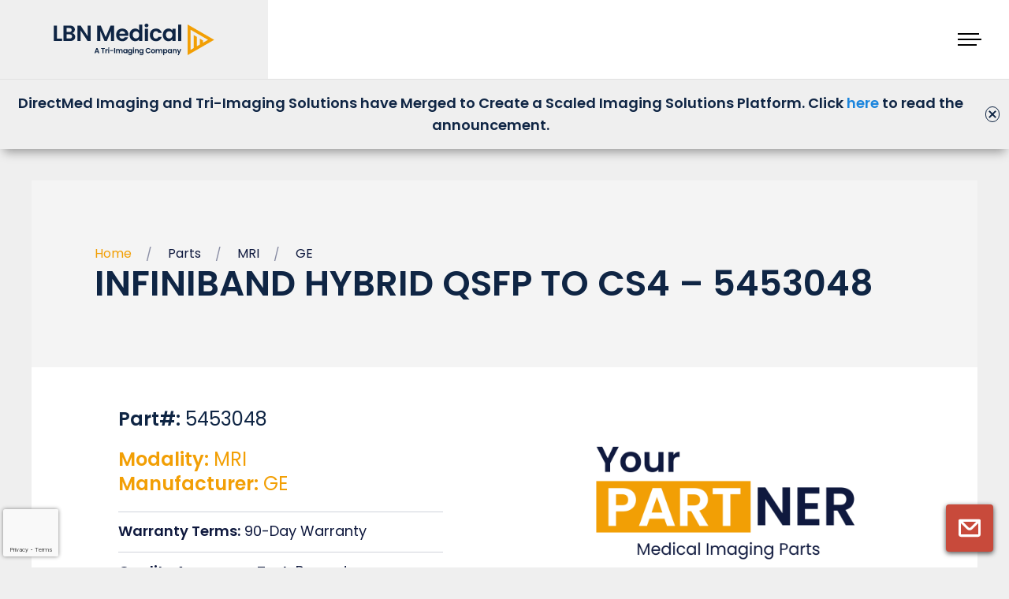

--- FILE ---
content_type: text/html; charset=UTF-8
request_url: https://lbnmedical.com/part/infiniband-hybrid-qsfp-to-cs4-5453048/
body_size: 25659
content:
<!DOCTYPE html><html lang="en-GB" prefix="og: https://ogp.me/ns#"><head><meta charset="UTF-8" /><meta name="viewport"
 content="width=device-width, initial-scale=1.0, user-scalable=no"><title> INFINIBAND HYBRID QSFP TO CS4 - 5453048 - LBN Medical</title> <script data-cookieconsent="ignore" type="text/javascript">var pysOptions = {}</script> <meta http-equiv="x-dns-prefetch-control" content="on"><link rel="dns-prefetch" href="//fonts.gstatic.com" /><meta name="robots" content="follow, index"/><link rel="canonical" href="https://lbnmedical.com/part/infiniband-hybrid-qsfp-to-cs4-5453048/" /><meta property="og:locale" content="en_GB" /><meta property="og:type" content="article" /><meta property="og:title" content="INFINIBAND HYBRID QSFP TO CS4 - 5453048 - LBN Medical" /><meta property="og:url" content="https://lbnmedical.com/part/infiniband-hybrid-qsfp-to-cs4-5453048/" /><meta property="og:site_name" content="LBN Medical" /><meta property="article:publisher" content="https://www.facebook.com/LBNmedical" /><meta property="og:image" content="https://lbnmedical.com/wp-content/uploads/2021/06/Solutions-CT.jpg" /><meta property="og:image:secure_url" content="https://lbnmedical.com/wp-content/uploads/2021/06/Solutions-CT.jpg" /><meta property="og:image:width" content="500" /><meta property="og:image:height" content="335" /><meta property="og:image:alt" content="open CT scanner and technician" /><meta property="og:image:type" content="image/jpeg" /><meta name="twitter:card" content="summary_large_image" /><meta name="twitter:title" content="INFINIBAND HYBRID QSFP TO CS4 - 5453048 - LBN Medical" /><meta name="twitter:site" content="@jf@sommersangdigital.dk" /><meta name="twitter:creator" content="@jf@sommersangdigital.dk" /><meta name="twitter:image" content="https://lbnmedical.com/wp-content/uploads/2021/06/Solutions-CT.jpg" /> <script type="application/ld+json" class="rank-math-schema-pro">{"@context":"https://schema.org","@graph":[{"@type":"BreadcrumbList","@id":"https://lbnmedical.com/part/infiniband-hybrid-qsfp-to-cs4-5453048/#breadcrumb","itemListElement":[{"@type":"ListItem","position":"1","item":{"@id":"https://lbnmedical.com","name":"Home"}},{"@type":"ListItem","position":"2","item":{"@id":"https://lbnmedical.com/part/","name":"Parts"}},{"@type":"ListItem","position":"3","item":{"@id":"https://lbnmedical.com/part/infiniband-hybrid-qsfp-to-cs4-5453048/","name":"INFINIBAND  HYBRID QSFP TO CS4 &#8211; 5453048"}}]}]}</script>  <script type='application/javascript'  id='pys-version-script'>console.log('PixelYourSite Free version 11.1.5.1');</script> <link rel='dns-prefetch' href='//a.omappapi.com' /><link rel='stylesheet' id='minit-css1-css' href='https://lbnmedical.com/wp-content/cache/autoptimize/css/autoptimize_single_94fe5c483a8d6f52d6e41822724b21e3.css' type='text/css' media='all' /><style id='minit-css1-inline-css' type='text/css'>img:is([sizes=auto i],[sizes^="auto," i]){contain-intrinsic-size:3000px 1500px}</style> <script type="text/javascript" id="jquery-core-js-extra">var pysFacebookRest = {"restApiUrl":"https://lbnmedical.com/wp-json/pys-facebook/v1/event","debug":"1"};
//# sourceURL=jquery-core-js-extra</script> <script data-cookieconsent="ignore" type="text/javascript" src="https://lbnmedical.com/wp-includes/js/jquery/jquery.min.js?ver=3.7.1" id="jquery-core-js"></script> <script type="text/javascript" id="handl-utm-grabber-js-extra">var handl_utm = [];
//# sourceURL=handl-utm-grabber-js-extra</script> <script type="text/javascript" id="pys-js-extra">var pysOptions = {"staticEvents":{"facebook":{"init_event":[{"delay":0,"type":"static","ajaxFire":false,"name":"PageView","pixelIds":["819328881732010"],"eventID":"196eb160-40dc-4998-80d4-787685863b23","params":{"page_title":"INFINIBAND  HYBRID QSFP TO CS4 - 5453048","post_type":"part","post_id":21026,"plugin":"PixelYourSite","user_role":"guest","event_url":"lbnmedical.com/part/infiniband-hybrid-qsfp-to-cs4-5453048/"},"e_id":"init_event","ids":[],"hasTimeWindow":false,"timeWindow":0,"woo_order":"","edd_order":""}]}},"dynamicEvents":{"automatic_event_form":{"facebook":{"delay":0,"type":"dyn","name":"Form","pixelIds":["819328881732010"],"eventID":"4b048e47-3c34-4856-b7a6-4adff5ea45b1","params":{"page_title":"INFINIBAND  HYBRID QSFP TO CS4 - 5453048","post_type":"part","post_id":21026,"plugin":"PixelYourSite","user_role":"guest","event_url":"lbnmedical.com/part/infiniband-hybrid-qsfp-to-cs4-5453048/"},"e_id":"automatic_event_form","ids":[],"hasTimeWindow":false,"timeWindow":0,"woo_order":"","edd_order":""}},"automatic_event_download":{"facebook":{"delay":0,"type":"dyn","name":"Download","extensions":["","doc","exe","js","pdf","ppt","tgz","zip","xls"],"pixelIds":["819328881732010"],"eventID":"11bf24de-927d-453c-9734-2272d964bda7","params":{"page_title":"INFINIBAND  HYBRID QSFP TO CS4 - 5453048","post_type":"part","post_id":21026,"plugin":"PixelYourSite","user_role":"guest","event_url":"lbnmedical.com/part/infiniband-hybrid-qsfp-to-cs4-5453048/"},"e_id":"automatic_event_download","ids":[],"hasTimeWindow":false,"timeWindow":0,"woo_order":"","edd_order":""}},"automatic_event_comment":{"facebook":{"delay":0,"type":"dyn","name":"Comment","pixelIds":["819328881732010"],"eventID":"2fa78a0f-85df-4a95-891f-3279045217ae","params":{"page_title":"INFINIBAND  HYBRID QSFP TO CS4 - 5453048","post_type":"part","post_id":21026,"plugin":"PixelYourSite","user_role":"guest","event_url":"lbnmedical.com/part/infiniband-hybrid-qsfp-to-cs4-5453048/"},"e_id":"automatic_event_comment","ids":[],"hasTimeWindow":false,"timeWindow":0,"woo_order":"","edd_order":""}},"automatic_event_scroll":{"facebook":{"delay":0,"type":"dyn","name":"PageScroll","scroll_percent":50,"pixelIds":["819328881732010"],"eventID":"d77821c4-fb21-46ba-853b-99f0c1e519f5","params":{"page_title":"INFINIBAND  HYBRID QSFP TO CS4 - 5453048","post_type":"part","post_id":21026,"plugin":"PixelYourSite","user_role":"guest","event_url":"lbnmedical.com/part/infiniband-hybrid-qsfp-to-cs4-5453048/"},"e_id":"automatic_event_scroll","ids":[],"hasTimeWindow":false,"timeWindow":0,"woo_order":"","edd_order":""}},"automatic_event_time_on_page":{"facebook":{"delay":0,"type":"dyn","name":"TimeOnPage","time_on_page":30,"pixelIds":["819328881732010"],"eventID":"d9faccac-6b54-436a-bff3-9a6d83f8f7b1","params":{"page_title":"INFINIBAND  HYBRID QSFP TO CS4 - 5453048","post_type":"part","post_id":21026,"plugin":"PixelYourSite","user_role":"guest","event_url":"lbnmedical.com/part/infiniband-hybrid-qsfp-to-cs4-5453048/"},"e_id":"automatic_event_time_on_page","ids":[],"hasTimeWindow":false,"timeWindow":0,"woo_order":"","edd_order":""}}},"triggerEvents":[],"triggerEventTypes":[],"facebook":{"pixelIds":["819328881732010"],"advancedMatching":{"external_id":"baaabdbcbaefdfbaedddff"},"advancedMatchingEnabled":true,"removeMetadata":false,"wooVariableAsSimple":false,"serverApiEnabled":true,"wooCRSendFromServer":false,"send_external_id":null,"enabled_medical":false,"do_not_track_medical_param":["event_url","post_title","page_title","landing_page","content_name","categories","category_name","tags"],"meta_ldu":false},"debug":"1","siteUrl":"https://lbnmedical.com","ajaxUrl":"https://lbnmedical.com/wp-admin/admin-ajax.php","ajax_event":"e6fd1561f7","enable_remove_download_url_param":"1","cookie_duration":"7","last_visit_duration":"60","enable_success_send_form":"","ajaxForServerEvent":"1","ajaxForServerStaticEvent":"1","useSendBeacon":"1","send_external_id":"1","external_id_expire":"180","track_cookie_for_subdomains":"1","google_consent_mode":"1","gdpr":{"ajax_enabled":false,"all_disabled_by_api":false,"facebook_disabled_by_api":false,"analytics_disabled_by_api":false,"google_ads_disabled_by_api":false,"pinterest_disabled_by_api":false,"bing_disabled_by_api":false,"reddit_disabled_by_api":false,"externalID_disabled_by_api":false,"facebook_prior_consent_enabled":true,"analytics_prior_consent_enabled":true,"google_ads_prior_consent_enabled":null,"pinterest_prior_consent_enabled":true,"bing_prior_consent_enabled":true,"cookiebot_integration_enabled":false,"cookiebot_facebook_consent_category":"marketing","cookiebot_analytics_consent_category":"statistics","cookiebot_tiktok_consent_category":"marketing","cookiebot_google_ads_consent_category":"marketing","cookiebot_pinterest_consent_category":"marketing","cookiebot_bing_consent_category":"marketing","consent_magic_integration_enabled":false,"real_cookie_banner_integration_enabled":false,"cookie_notice_integration_enabled":false,"cookie_law_info_integration_enabled":false,"analytics_storage":{"enabled":true,"value":"granted","filter":false},"ad_storage":{"enabled":true,"value":"granted","filter":false},"ad_user_data":{"enabled":true,"value":"granted","filter":false},"ad_personalization":{"enabled":true,"value":"granted","filter":false}},"cookie":{"disabled_all_cookie":false,"disabled_start_session_cookie":false,"disabled_advanced_form_data_cookie":false,"disabled_landing_page_cookie":false,"disabled_first_visit_cookie":false,"disabled_trafficsource_cookie":false,"disabled_utmTerms_cookie":false,"disabled_utmId_cookie":false},"tracking_analytics":{"TrafficSource":"direct","TrafficLanding":"undefined","TrafficUtms":[],"TrafficUtmsId":[]},"GATags":{"ga_datalayer_type":"default","ga_datalayer_name":"dataLayerPYS"},"woo":{"enabled":false},"edd":{"enabled":false},"cache_bypass":"1768658264"};
//# sourceURL=pys-js-extra</script>  <script>(function(w,d,s,l,i){w[l]=w[l]||[];w[l].push({'gtm.start':new Date().getTime(),event:'gtm.js'});var f=d.getElementsByTagName(s)[0],j=d.createElement(s);j.async=true;j.src="https://ss.lbnmedical.com/wB2Ywhxfvthy.js?"+i;f.parentNode.insertBefore(j,f);})(window,document,'script','dataLayer','u6N1jQ=aWQ9R1RNLVA4Tk5NTVQ%3D&amp;cgm=nmB');</script> <link rel="preload" crossorigin="anonymous" as="font" href="https://lbnmedical.com/wp-content/themes/lbnmedical/assets/fonts/Commissioner-Regular.woff"><link rel="preload" crossorigin="anonymous" as="font" href="https://lbnmedical.com/wp-content/themes/lbnmedical/assets/fonts/Commissioner-Regular.woff2"><link rel="preload" crossorigin="anonymous" as="font" href="https://lbnmedical.com/wp-content/themes/lbnmedical/assets/fonts/Commissioner-Medium.woff"><link rel="preload" crossorigin="anonymous" as="font" href="https://lbnmedical.com/wp-content/themes/lbnmedical/assets/fonts/Commissioner-Medium.woff2"><link rel="preload" crossorigin="anonymous" as="font" href="https://lbnmedical.com/wp-content/themes/lbnmedical/assets/fonts/Commissioner-SemiBold.woff"><link rel="preload" crossorigin="anonymous" as="font" href="https://lbnmedical.com/wp-content/themes/lbnmedical/assets/fonts/Commissioner-SemiBold.woff2"><link rel="preconnect" href="https://fonts.googleapis.com"><link rel="preconnect" href="https://fonts.gstatic.com" crossorigin><link href="https://fonts.googleapis.com/css2?family=Poppins:wght@300;400;500;600&display=swap" rel="stylesheet"><link rel="apple-touch-icon" sizes="180x180" href="https://lbnmedical.com/wp-content/themes/lbnmedical/assets/images/favicon/apple-touch-icon.png"><link rel="icon" type="image/png" sizes="32x32" href="https://lbnmedical.com/wp-content/themes/lbnmedical/assets/images/favicon/favicon-32x32.png"><link rel="icon" type="image/png" sizes="16x16" href="https://lbnmedical.com/wp-content/themes/lbnmedical/assets/images/favicon/favicon-16x16.png"><link rel="manifest" href="https://lbnmedical.com/wp-content/themes/lbnmedical/assets/images/favicon/site.webmanifest"><link rel='stylesheet' id='minit-css2-css' href='https://lbnmedical.com/wp-content/uploads/minit/fbb604d0535ef4e59b55482f0cc66326.css' type='text/css' media='all' /><style id='minit-css2-inline-css' type='text/css'>img:is([sizes=auto i],[sizes^="auto," i]){contain-intrinsic-size:3000px 1500px}:root{--wp--preset--aspect-ratio--square:1;--wp--preset--aspect-ratio--4-3:4/3;--wp--preset--aspect-ratio--3-4:3/4;--wp--preset--aspect-ratio--3-2:3/2;--wp--preset--aspect-ratio--2-3:2/3;--wp--preset--aspect-ratio--16-9:16/9;--wp--preset--aspect-ratio--9-16:9/16;--wp--preset--color--black:#000;--wp--preset--color--cyan-bluish-gray:#abb8c3;--wp--preset--color--white:#fff;--wp--preset--color--pale-pink:#f78da7;--wp--preset--color--vivid-red:#cf2e2e;--wp--preset--color--luminous-vivid-orange:#ff6900;--wp--preset--color--luminous-vivid-amber:#fcb900;--wp--preset--color--light-green-cyan:#7bdcb5;--wp--preset--color--vivid-green-cyan:#00d084;--wp--preset--color--pale-cyan-blue:#8ed1fc;--wp--preset--color--vivid-cyan-blue:#0693e3;--wp--preset--color--vivid-purple:#9b51e0;--wp--preset--color--blue:#0f193e;--wp--preset--color--red:#f29f05;--wp--preset--gradient--vivid-cyan-blue-to-vivid-purple:linear-gradient(135deg,#0693e3 0%,#9b51e0 100%);--wp--preset--gradient--light-green-cyan-to-vivid-green-cyan:linear-gradient(135deg,#7adcb4 0%,#00d082 100%);--wp--preset--gradient--luminous-vivid-amber-to-luminous-vivid-orange:linear-gradient(135deg,#fcb900 0%,#ff6900 100%);--wp--preset--gradient--luminous-vivid-orange-to-vivid-red:linear-gradient(135deg,#ff6900 0%,#cf2e2e 100%);--wp--preset--gradient--very-light-gray-to-cyan-bluish-gray:linear-gradient(135deg,#eee 0%,#a9b8c3 100%);--wp--preset--gradient--cool-to-warm-spectrum:linear-gradient(135deg,#4aeadc 0%,#9778d1 20%,#cf2aba 40%,#ee2c82 60%,#fb6962 80%,#fef84c 100%);--wp--preset--gradient--blush-light-purple:linear-gradient(135deg,#ffceec 0%,#9896f0 100%);--wp--preset--gradient--blush-bordeaux:linear-gradient(135deg,#fecda5 0%,#fe2d2d 50%,#6b003e 100%);--wp--preset--gradient--luminous-dusk:linear-gradient(135deg,#ffcb70 0%,#c751c0 50%,#4158d0 100%);--wp--preset--gradient--pale-ocean:linear-gradient(135deg,#fff5cb 0%,#b6e3d4 50%,#33a7b5 100%);--wp--preset--gradient--electric-grass:linear-gradient(135deg,#caf880 0%,#71ce7e 100%);--wp--preset--gradient--midnight:linear-gradient(135deg,#020381 0%,#2874fc 100%);--wp--preset--spacing--20:.44rem;--wp--preset--spacing--30:.67rem;--wp--preset--spacing--40:1rem;--wp--preset--spacing--50:1.5rem;--wp--preset--spacing--60:2.25rem;--wp--preset--spacing--70:3.38rem;--wp--preset--spacing--80:5.06rem;--wp--preset--shadow--natural:6px 6px 9px rgba(0,0,0,.2);--wp--preset--shadow--deep:12px 12px 50px rgba(0,0,0,.4);--wp--preset--shadow--sharp:6px 6px 0px rgba(0,0,0,.2);--wp--preset--shadow--outlined:6px 6px 0px -3px #fff,6px 6px #000;--wp--preset--shadow--crisp:6px 6px 0px #000}:where(body){margin:0}.wp-site-blocks>.alignleft{float:left;margin-right:2em}.wp-site-blocks>.alignright{float:right;margin-left:2em}.wp-site-blocks>.aligncenter{justify-content:center;margin-left:auto;margin-right:auto}:where(.is-layout-flex){gap:.5em}:where(.is-layout-grid){gap:.5em}.is-layout-flow>.alignleft{float:left;margin-inline-start:0;margin-inline-end:2em}.is-layout-flow>.alignright{float:right;margin-inline-start:2em;margin-inline-end:0}.is-layout-flow>.aligncenter{margin-left:auto !important;margin-right:auto !important}.is-layout-constrained>.alignleft{float:left;margin-inline-start:0;margin-inline-end:2em}.is-layout-constrained>.alignright{float:right;margin-inline-start:2em;margin-inline-end:0}.is-layout-constrained>.aligncenter{margin-left:auto !important;margin-right:auto !important}.is-layout-constrained>:where(:not(.alignleft):not(.alignright):not(.alignfull)){margin-left:auto !important;margin-right:auto !important}body .is-layout-flex{display:flex}.is-layout-flex{flex-wrap:wrap;align-items:center}.is-layout-flex>:is(*,div){margin:0}body .is-layout-grid{display:grid}.is-layout-grid>:is(*,div){margin:0}body{padding-top:0;padding-right:0;padding-bottom:0;padding-left:0}a:where(:not(.wp-element-button)){text-decoration:underline}:root :where(.wp-element-button,.wp-block-button__link){background-color:#32373c;border-width:0;color:#fff;font-family:inherit;font-size:inherit;font-style:inherit;font-weight:inherit;letter-spacing:inherit;line-height:inherit;padding-top:calc(0.667em + 2px);padding-right:calc(1.333em + 2px);padding-bottom:calc(0.667em + 2px);padding-left:calc(1.333em + 2px);text-decoration:none;text-transform:inherit}.has-black-color{color:var(--wp--preset--color--black) !important}.has-cyan-bluish-gray-color{color:var(--wp--preset--color--cyan-bluish-gray) !important}.has-white-color{color:var(--wp--preset--color--white) !important}.has-pale-pink-color{color:var(--wp--preset--color--pale-pink) !important}.has-vivid-red-color{color:var(--wp--preset--color--vivid-red) !important}.has-luminous-vivid-orange-color{color:var(--wp--preset--color--luminous-vivid-orange) !important}.has-luminous-vivid-amber-color{color:var(--wp--preset--color--luminous-vivid-amber) !important}.has-light-green-cyan-color{color:var(--wp--preset--color--light-green-cyan) !important}.has-vivid-green-cyan-color{color:var(--wp--preset--color--vivid-green-cyan) !important}.has-pale-cyan-blue-color{color:var(--wp--preset--color--pale-cyan-blue) !important}.has-vivid-cyan-blue-color{color:var(--wp--preset--color--vivid-cyan-blue) !important}.has-vivid-purple-color{color:var(--wp--preset--color--vivid-purple) !important}.has-blue-color{color:var(--wp--preset--color--blue) !important}.has-red-color{color:var(--wp--preset--color--red) !important}.has-black-background-color{background-color:var(--wp--preset--color--black) !important}.has-cyan-bluish-gray-background-color{background-color:var(--wp--preset--color--cyan-bluish-gray) !important}.has-white-background-color{background-color:var(--wp--preset--color--white) !important}.has-pale-pink-background-color{background-color:var(--wp--preset--color--pale-pink) !important}.has-vivid-red-background-color{background-color:var(--wp--preset--color--vivid-red) !important}.has-luminous-vivid-orange-background-color{background-color:var(--wp--preset--color--luminous-vivid-orange) !important}.has-luminous-vivid-amber-background-color{background-color:var(--wp--preset--color--luminous-vivid-amber) !important}.has-light-green-cyan-background-color{background-color:var(--wp--preset--color--light-green-cyan) !important}.has-vivid-green-cyan-background-color{background-color:var(--wp--preset--color--vivid-green-cyan) !important}.has-pale-cyan-blue-background-color{background-color:var(--wp--preset--color--pale-cyan-blue) !important}.has-vivid-cyan-blue-background-color{background-color:var(--wp--preset--color--vivid-cyan-blue) !important}.has-vivid-purple-background-color{background-color:var(--wp--preset--color--vivid-purple) !important}.has-blue-background-color{background-color:var(--wp--preset--color--blue) !important}.has-red-background-color{background-color:var(--wp--preset--color--red) !important}.has-black-border-color{border-color:var(--wp--preset--color--black) !important}.has-cyan-bluish-gray-border-color{border-color:var(--wp--preset--color--cyan-bluish-gray) !important}.has-white-border-color{border-color:var(--wp--preset--color--white) !important}.has-pale-pink-border-color{border-color:var(--wp--preset--color--pale-pink) !important}.has-vivid-red-border-color{border-color:var(--wp--preset--color--vivid-red) !important}.has-luminous-vivid-orange-border-color{border-color:var(--wp--preset--color--luminous-vivid-orange) !important}.has-luminous-vivid-amber-border-color{border-color:var(--wp--preset--color--luminous-vivid-amber) !important}.has-light-green-cyan-border-color{border-color:var(--wp--preset--color--light-green-cyan) !important}.has-vivid-green-cyan-border-color{border-color:var(--wp--preset--color--vivid-green-cyan) !important}.has-pale-cyan-blue-border-color{border-color:var(--wp--preset--color--pale-cyan-blue) !important}.has-vivid-cyan-blue-border-color{border-color:var(--wp--preset--color--vivid-cyan-blue) !important}.has-vivid-purple-border-color{border-color:var(--wp--preset--color--vivid-purple) !important}.has-blue-border-color{border-color:var(--wp--preset--color--blue) !important}.has-red-border-color{border-color:var(--wp--preset--color--red) !important}.has-vivid-cyan-blue-to-vivid-purple-gradient-background{background:var(--wp--preset--gradient--vivid-cyan-blue-to-vivid-purple) !important}.has-light-green-cyan-to-vivid-green-cyan-gradient-background{background:var(--wp--preset--gradient--light-green-cyan-to-vivid-green-cyan) !important}.has-luminous-vivid-amber-to-luminous-vivid-orange-gradient-background{background:var(--wp--preset--gradient--luminous-vivid-amber-to-luminous-vivid-orange) !important}.has-luminous-vivid-orange-to-vivid-red-gradient-background{background:var(--wp--preset--gradient--luminous-vivid-orange-to-vivid-red) !important}.has-very-light-gray-to-cyan-bluish-gray-gradient-background{background:var(--wp--preset--gradient--very-light-gray-to-cyan-bluish-gray) !important}.has-cool-to-warm-spectrum-gradient-background{background:var(--wp--preset--gradient--cool-to-warm-spectrum) !important}.has-blush-light-purple-gradient-background{background:var(--wp--preset--gradient--blush-light-purple) !important}.has-blush-bordeaux-gradient-background{background:var(--wp--preset--gradient--blush-bordeaux) !important}.has-luminous-dusk-gradient-background{background:var(--wp--preset--gradient--luminous-dusk) !important}.has-pale-ocean-gradient-background{background:var(--wp--preset--gradient--pale-ocean) !important}.has-electric-grass-gradient-background{background:var(--wp--preset--gradient--electric-grass) !important}.has-midnight-gradient-background{background:var(--wp--preset--gradient--midnight) !important}</style><link rel='stylesheet' id='minit-css3-css' href='https://lbnmedical.com/wp-content/cache/autoptimize/css/autoptimize_single_9ed087a4a94eb82cb52a37400b830122.css' type='text/css' media='all' /><style id='minit-css3-inline-css' type='text/css'>img:is([sizes=auto i],[sizes^="auto," i]){contain-intrinsic-size:3000px 1500px}:root{--wp--preset--aspect-ratio--square:1;--wp--preset--aspect-ratio--4-3:4/3;--wp--preset--aspect-ratio--3-4:3/4;--wp--preset--aspect-ratio--3-2:3/2;--wp--preset--aspect-ratio--2-3:2/3;--wp--preset--aspect-ratio--16-9:16/9;--wp--preset--aspect-ratio--9-16:9/16;--wp--preset--color--black:#000;--wp--preset--color--cyan-bluish-gray:#abb8c3;--wp--preset--color--white:#fff;--wp--preset--color--pale-pink:#f78da7;--wp--preset--color--vivid-red:#cf2e2e;--wp--preset--color--luminous-vivid-orange:#ff6900;--wp--preset--color--luminous-vivid-amber:#fcb900;--wp--preset--color--light-green-cyan:#7bdcb5;--wp--preset--color--vivid-green-cyan:#00d084;--wp--preset--color--pale-cyan-blue:#8ed1fc;--wp--preset--color--vivid-cyan-blue:#0693e3;--wp--preset--color--vivid-purple:#9b51e0;--wp--preset--color--blue:#0f193e;--wp--preset--color--red:#f29f05;--wp--preset--gradient--vivid-cyan-blue-to-vivid-purple:linear-gradient(135deg,#0693e3 0%,#9b51e0 100%);--wp--preset--gradient--light-green-cyan-to-vivid-green-cyan:linear-gradient(135deg,#7adcb4 0%,#00d082 100%);--wp--preset--gradient--luminous-vivid-amber-to-luminous-vivid-orange:linear-gradient(135deg,#fcb900 0%,#ff6900 100%);--wp--preset--gradient--luminous-vivid-orange-to-vivid-red:linear-gradient(135deg,#ff6900 0%,#cf2e2e 100%);--wp--preset--gradient--very-light-gray-to-cyan-bluish-gray:linear-gradient(135deg,#eee 0%,#a9b8c3 100%);--wp--preset--gradient--cool-to-warm-spectrum:linear-gradient(135deg,#4aeadc 0%,#9778d1 20%,#cf2aba 40%,#ee2c82 60%,#fb6962 80%,#fef84c 100%);--wp--preset--gradient--blush-light-purple:linear-gradient(135deg,#ffceec 0%,#9896f0 100%);--wp--preset--gradient--blush-bordeaux:linear-gradient(135deg,#fecda5 0%,#fe2d2d 50%,#6b003e 100%);--wp--preset--gradient--luminous-dusk:linear-gradient(135deg,#ffcb70 0%,#c751c0 50%,#4158d0 100%);--wp--preset--gradient--pale-ocean:linear-gradient(135deg,#fff5cb 0%,#b6e3d4 50%,#33a7b5 100%);--wp--preset--gradient--electric-grass:linear-gradient(135deg,#caf880 0%,#71ce7e 100%);--wp--preset--gradient--midnight:linear-gradient(135deg,#020381 0%,#2874fc 100%);--wp--preset--spacing--20:.44rem;--wp--preset--spacing--30:.67rem;--wp--preset--spacing--40:1rem;--wp--preset--spacing--50:1.5rem;--wp--preset--spacing--60:2.25rem;--wp--preset--spacing--70:3.38rem;--wp--preset--spacing--80:5.06rem;--wp--preset--shadow--natural:6px 6px 9px rgba(0,0,0,.2);--wp--preset--shadow--deep:12px 12px 50px rgba(0,0,0,.4);--wp--preset--shadow--sharp:6px 6px 0px rgba(0,0,0,.2);--wp--preset--shadow--outlined:6px 6px 0px -3px #fff,6px 6px #000;--wp--preset--shadow--crisp:6px 6px 0px #000}:where(body){margin:0}.wp-site-blocks>.alignleft{float:left;margin-right:2em}.wp-site-blocks>.alignright{float:right;margin-left:2em}.wp-site-blocks>.aligncenter{justify-content:center;margin-left:auto;margin-right:auto}:where(.is-layout-flex){gap:.5em}:where(.is-layout-grid){gap:.5em}.is-layout-flow>.alignleft{float:left;margin-inline-start:0;margin-inline-end:2em}.is-layout-flow>.alignright{float:right;margin-inline-start:2em;margin-inline-end:0}.is-layout-flow>.aligncenter{margin-left:auto !important;margin-right:auto !important}.is-layout-constrained>.alignleft{float:left;margin-inline-start:0;margin-inline-end:2em}.is-layout-constrained>.alignright{float:right;margin-inline-start:2em;margin-inline-end:0}.is-layout-constrained>.aligncenter{margin-left:auto !important;margin-right:auto !important}.is-layout-constrained>:where(:not(.alignleft):not(.alignright):not(.alignfull)){margin-left:auto !important;margin-right:auto !important}body .is-layout-flex{display:flex}.is-layout-flex{flex-wrap:wrap;align-items:center}.is-layout-flex>:is(*,div){margin:0}body .is-layout-grid{display:grid}.is-layout-grid>:is(*,div){margin:0}body{padding-top:0;padding-right:0;padding-bottom:0;padding-left:0}a:where(:not(.wp-element-button)){text-decoration:underline}:root :where(.wp-element-button,.wp-block-button__link){background-color:#32373c;border-width:0;color:#fff;font-family:inherit;font-size:inherit;font-style:inherit;font-weight:inherit;letter-spacing:inherit;line-height:inherit;padding-top:calc(0.667em + 2px);padding-right:calc(1.333em + 2px);padding-bottom:calc(0.667em + 2px);padding-left:calc(1.333em + 2px);text-decoration:none;text-transform:inherit}.has-black-color{color:var(--wp--preset--color--black) !important}.has-cyan-bluish-gray-color{color:var(--wp--preset--color--cyan-bluish-gray) !important}.has-white-color{color:var(--wp--preset--color--white) !important}.has-pale-pink-color{color:var(--wp--preset--color--pale-pink) !important}.has-vivid-red-color{color:var(--wp--preset--color--vivid-red) !important}.has-luminous-vivid-orange-color{color:var(--wp--preset--color--luminous-vivid-orange) !important}.has-luminous-vivid-amber-color{color:var(--wp--preset--color--luminous-vivid-amber) !important}.has-light-green-cyan-color{color:var(--wp--preset--color--light-green-cyan) !important}.has-vivid-green-cyan-color{color:var(--wp--preset--color--vivid-green-cyan) !important}.has-pale-cyan-blue-color{color:var(--wp--preset--color--pale-cyan-blue) !important}.has-vivid-cyan-blue-color{color:var(--wp--preset--color--vivid-cyan-blue) !important}.has-vivid-purple-color{color:var(--wp--preset--color--vivid-purple) !important}.has-blue-color{color:var(--wp--preset--color--blue) !important}.has-red-color{color:var(--wp--preset--color--red) !important}.has-black-background-color{background-color:var(--wp--preset--color--black) !important}.has-cyan-bluish-gray-background-color{background-color:var(--wp--preset--color--cyan-bluish-gray) !important}.has-white-background-color{background-color:var(--wp--preset--color--white) !important}.has-pale-pink-background-color{background-color:var(--wp--preset--color--pale-pink) !important}.has-vivid-red-background-color{background-color:var(--wp--preset--color--vivid-red) !important}.has-luminous-vivid-orange-background-color{background-color:var(--wp--preset--color--luminous-vivid-orange) !important}.has-luminous-vivid-amber-background-color{background-color:var(--wp--preset--color--luminous-vivid-amber) !important}.has-light-green-cyan-background-color{background-color:var(--wp--preset--color--light-green-cyan) !important}.has-vivid-green-cyan-background-color{background-color:var(--wp--preset--color--vivid-green-cyan) !important}.has-pale-cyan-blue-background-color{background-color:var(--wp--preset--color--pale-cyan-blue) !important}.has-vivid-cyan-blue-background-color{background-color:var(--wp--preset--color--vivid-cyan-blue) !important}.has-vivid-purple-background-color{background-color:var(--wp--preset--color--vivid-purple) !important}.has-blue-background-color{background-color:var(--wp--preset--color--blue) !important}.has-red-background-color{background-color:var(--wp--preset--color--red) !important}.has-black-border-color{border-color:var(--wp--preset--color--black) !important}.has-cyan-bluish-gray-border-color{border-color:var(--wp--preset--color--cyan-bluish-gray) !important}.has-white-border-color{border-color:var(--wp--preset--color--white) !important}.has-pale-pink-border-color{border-color:var(--wp--preset--color--pale-pink) !important}.has-vivid-red-border-color{border-color:var(--wp--preset--color--vivid-red) !important}.has-luminous-vivid-orange-border-color{border-color:var(--wp--preset--color--luminous-vivid-orange) !important}.has-luminous-vivid-amber-border-color{border-color:var(--wp--preset--color--luminous-vivid-amber) !important}.has-light-green-cyan-border-color{border-color:var(--wp--preset--color--light-green-cyan) !important}.has-vivid-green-cyan-border-color{border-color:var(--wp--preset--color--vivid-green-cyan) !important}.has-pale-cyan-blue-border-color{border-color:var(--wp--preset--color--pale-cyan-blue) !important}.has-vivid-cyan-blue-border-color{border-color:var(--wp--preset--color--vivid-cyan-blue) !important}.has-vivid-purple-border-color{border-color:var(--wp--preset--color--vivid-purple) !important}.has-blue-border-color{border-color:var(--wp--preset--color--blue) !important}.has-red-border-color{border-color:var(--wp--preset--color--red) !important}.has-vivid-cyan-blue-to-vivid-purple-gradient-background{background:var(--wp--preset--gradient--vivid-cyan-blue-to-vivid-purple) !important}.has-light-green-cyan-to-vivid-green-cyan-gradient-background{background:var(--wp--preset--gradient--light-green-cyan-to-vivid-green-cyan) !important}.has-luminous-vivid-amber-to-luminous-vivid-orange-gradient-background{background:var(--wp--preset--gradient--luminous-vivid-amber-to-luminous-vivid-orange) !important}.has-luminous-vivid-orange-to-vivid-red-gradient-background{background:var(--wp--preset--gradient--luminous-vivid-orange-to-vivid-red) !important}.has-very-light-gray-to-cyan-bluish-gray-gradient-background{background:var(--wp--preset--gradient--very-light-gray-to-cyan-bluish-gray) !important}.has-cool-to-warm-spectrum-gradient-background{background:var(--wp--preset--gradient--cool-to-warm-spectrum) !important}.has-blush-light-purple-gradient-background{background:var(--wp--preset--gradient--blush-light-purple) !important}.has-blush-bordeaux-gradient-background{background:var(--wp--preset--gradient--blush-bordeaux) !important}.has-luminous-dusk-gradient-background{background:var(--wp--preset--gradient--luminous-dusk) !important}.has-pale-ocean-gradient-background{background:var(--wp--preset--gradient--pale-ocean) !important}.has-electric-grass-gradient-background{background:var(--wp--preset--gradient--electric-grass) !important}.has-midnight-gradient-background{background:var(--wp--preset--gradient--midnight) !important}</style></head><div class="sticky-mail"> <a href="https://lbnmedical.com/contact/"> <svg viewBox="0 0 20 15.91" id="svg_89834"><style type="text/css">#svg_89834 .mail{fill-rule:evenodd;clip-rule:evenodd}</style><path id="mail-2" class="mail" d="M0.01,1.11C0.01,0.5,0.51,0,1.12,0c0,0,0,0,0,0h17.77C19.5,0,20,0.5,20,1.11l0,0v12.58   c0,1.23-0.99,2.22-2.22,2.22l0,0H2.22C0.99,15.91,0,14.92,0,13.69l0,0V1.47c0-0.05,0-0.1,0.01-0.16V1.11z M2.22,3.58v10.11h15.56   V3.58L12.36,9c-1.3,1.3-3.41,1.3-4.71,0c0,0,0,0,0,0L2.22,3.58z M3.97,2.18h12.06l-5.24,5.24c-0.43,0.43-1.14,0.43-1.57,0   L3.97,2.18z"></path> </svg> </a></div><div id="cf7RequestModal" role="dialog" tabindex="-1"><div class="cf7modal-container"><div class="modal-dialog"><div class="modal-content"> <button type="button" class="close" data-dismiss="modal">&times;</button><div class="modal-header heading"><h2 class="modal-title">Request Sent!</b></h2><h3>Thank you requesting a quote</h3><p>You will be contacted shortly</p></div></div></div></div></div><div id="cf7SignupModal" role="dialog" tabindex="-1"><div class="cf7modal-container"><div class="modal-dialog"><div class="modal-content"> <button type="button" class="close" data-dismiss="modal">&times;</button><div class="modal-header heading"><h2 class="modal-title">You’re in!</b></h2><h3>The e-mail guide and e-book are on their way.</h3><p>Remember to check your inbox.</p></div></div></div></div></div><body class="_preload  sticky-header has-banner"><div class="floating-nav"><div class="links"><div id="search_container"><form method="get" id="searchform" action="https://lbnmedical.com/"><div> <input name="s" id="s" placeholder="What are you searching for?"></div></form> <svg viewBox="0 0 20 20"> <path id="search" d="M15.15,13.66c2.87-3.69,2.2-9.01-1.49-11.88S4.65-0.42,1.78,3.27s-2.2,9.01,1.49,11.88  c3.06,2.37,7.33,2.37,10.39,0l0.05,0.05l4.49,4.49c0.41,0.41,1.09,0.41,1.5,0s0.41-1.09,0-1.5l0,0L15.2,13.7L15.15,13.66z   M12.95,3.97c2.48,2.48,2.48,6.5,0,8.98s-6.5,2.48-8.98,0c-2.48-2.48-2.48-6.5,0-8.98C6.46,1.5,10.48,1.5,12.95,3.97  C12.95,3.97,12.95,3.97,12.95,3.97z"></path> </svg></div></div></div><header><div class="outer-container"> <a href="https://lbnmedical.com" class="logo"><svg viewBox="0 0 1240.52 243.97"><path fill="#f29f05" d="M1240.52,125.11L1034.65,6.25v237.72l205.87-118.86ZM1058.42,47.41l134.57,77.7-39.47,22.79v-18.14l-23.78-13.73v45.6l-23.77,13.72v-73.05l-23.77-13.71v100.48l-23.78,13.73V47.41h0Z"></path><g id="Tagline"><path fill="#0f2544" d="M341.13,221.01h-15.72l-2.6,7.52h-8.31l14.19-39.51h9.21l14.19,39.51h-8.37l-2.6-7.52ZM338.98,214.68l-5.71-16.51-5.71,16.51h11.42Z"></path><path fill="#0f2544" d="M394.88,189.08v6.39h-10.51v33.07h-7.91v-33.07h-10.51v-6.39h28.94Z"></path><path fill="#0f2544" d="M411.14,198.18c1.64-.94,3.51-1.41,5.62-1.41v8.31h-2.09c-2.49,0-4.36.58-5.62,1.75-1.26,1.17-1.89,3.2-1.89,6.11v15.6h-7.91v-31.32h7.91v4.86c1.02-1.66,2.35-2.96,3.99-3.9Z"></path><path fill="#0f2544" d="M421.2,192.16c-.92-.89-1.38-1.99-1.38-3.31s.46-2.42,1.38-3.31c.92-.89,2.08-1.33,3.48-1.33s2.55.44,3.48,1.33c.92.89,1.38,1.99,1.38,3.31s-.46,2.42-1.38,3.31c-.92.89-2.08,1.33-3.48,1.33s-2.55-.44-3.48-1.33ZM428.57,197.22v31.32h-7.91v-31.32h7.91Z"></path><path fill="#0f2544" d="M459.04,205.02v6.67h-23.97v-6.67h23.97Z"></path><path fill="#0f2544" d="M474.42,189.08v39.46h-7.91v-39.46h7.91Z"></path><path fill="#0f2544" d="M529,200.3c2.35,2.36,3.53,5.64,3.53,9.86v18.37h-7.91v-17.3c0-2.45-.62-4.32-1.87-5.62-1.24-1.3-2.94-1.95-5.09-1.95s-3.85.65-5.12,1.95c-1.26,1.3-1.89,3.17-1.89,5.62v17.3h-7.91v-17.3c0-2.45-.62-4.32-1.87-5.62-1.24-1.3-2.94-1.95-5.09-1.95s-3.91.65-5.17,1.95c-1.26,1.3-1.89,3.17-1.89,5.62v17.3h-7.91v-31.32h7.91v3.79c1.02-1.32,2.33-2.35,3.93-3.11,1.6-.75,3.36-1.13,5.29-1.13,2.45,0,4.64.52,6.56,1.55,1.92,1.04,3.41,2.52,4.47,4.44,1.02-1.81,2.5-3.26,4.44-4.35,1.94-1.09,4.04-1.64,6.3-1.64,3.84,0,6.94,1.18,9.3,3.53Z"></path><path fill="#0f2544" d="M538.49,204.34c1.26-2.45,2.98-4.33,5.14-5.65,2.17-1.32,4.59-1.98,7.26-1.98,2.34,0,4.38.47,6.13,1.41,1.75.94,3.16,2.13,4.21,3.56v-4.47h7.97v31.32h-7.97v-4.58c-1.02,1.47-2.42,2.69-4.21,3.65-1.79.96-3.85,1.44-6.19,1.44-2.64,0-5.04-.68-7.21-2.03-2.17-1.36-3.88-3.27-5.14-5.74-1.26-2.47-1.89-5.3-1.89-8.51s.63-5.97,1.89-8.42ZM560.12,207.93c-.75-1.37-1.77-2.43-3.05-3.17-1.28-.73-2.66-1.1-4.13-1.1s-2.83.36-4.07,1.07c-1.24.72-2.25,1.76-3.02,3.14-.77,1.38-1.16,3.01-1.16,4.89s.39,3.53,1.16,4.95c.77,1.41,1.79,2.5,3.05,3.25,1.26.75,2.61,1.13,4.04,1.13s2.84-.37,4.13-1.1c1.28-.73,2.3-1.79,3.05-3.17.75-1.38,1.13-3.02,1.13-4.95s-.38-3.57-1.13-4.95Z"></path><path fill="#0f2544" d="M593.98,198.09c1.77.92,3.17,2.12,4.18,3.59v-4.47h7.97v31.54c0,2.9-.59,5.49-1.75,7.77-1.17,2.28-2.92,4.09-5.26,5.43-2.34,1.34-5.16,2.01-8.48,2.01-4.45,0-8.09-1.04-10.94-3.11-2.85-2.07-4.46-4.9-4.83-8.48h7.86c.41,1.43,1.31,2.57,2.69,3.42,1.37.85,3.04,1.27,5,1.27,2.3,0,4.16-.69,5.6-2.06,1.43-1.38,2.15-3.46,2.15-6.25v-4.86c-1.02,1.47-2.42,2.69-4.21,3.67-1.79.98-3.84,1.47-6.13,1.47-2.64,0-5.05-.68-7.24-2.03-2.19-1.36-3.91-3.27-5.17-5.74-1.26-2.47-1.89-5.3-1.89-8.51s.63-5.97,1.89-8.42c1.26-2.45,2.98-4.33,5.14-5.65,2.17-1.32,4.59-1.98,7.26-1.98,2.34,0,4.39.46,6.16,1.39ZM597.03,207.93c-.75-1.37-1.77-2.43-3.05-3.17-1.28-.73-2.66-1.1-4.13-1.1s-2.83.36-4.07,1.07c-1.24.72-2.25,1.76-3.02,3.14-.77,1.38-1.16,3.01-1.16,4.89s.39,3.53,1.16,4.95c.77,1.41,1.79,2.5,3.05,3.25,1.26.75,2.61,1.13,4.04,1.13s2.84-.37,4.13-1.1c1.28-.73,2.3-1.79,3.05-3.17.75-1.38,1.13-3.02,1.13-4.95s-.38-3.57-1.13-4.95Z"></path><path fill="#0f2544" d="M613,192.16c-.92-.89-1.38-1.99-1.38-3.31s.46-2.42,1.38-3.31c.92-.89,2.08-1.33,3.48-1.33s2.55.44,3.48,1.33c.92.89,1.38,1.99,1.38,3.31s-.46,2.42-1.38,3.31c-.92.89-2.08,1.33-3.48,1.33s-2.55-.44-3.48-1.33ZM620.38,197.22v31.32h-7.91v-31.32h7.91Z"></path><path fill="#0f2544" d="M653.16,200.3c2.3,2.36,3.45,5.64,3.45,9.86v18.37h-7.91v-17.3c0-2.49-.62-4.4-1.87-5.74-1.24-1.34-2.94-2.01-5.09-2.01s-3.91.67-5.17,2.01c-1.26,1.34-1.89,3.25-1.89,5.74v17.3h-7.91v-31.32h7.91v3.9c1.05-1.36,2.4-2.42,4.04-3.19,1.64-.77,3.44-1.16,5.4-1.16,3.73,0,6.75,1.18,9.04,3.53Z"></path><path fill="#0f2544" d="M681.14,198.09c1.77.92,3.17,2.12,4.18,3.59v-4.47h7.97v31.54c0,2.9-.59,5.49-1.75,7.77-1.17,2.28-2.92,4.09-5.26,5.43-2.34,1.34-5.16,2.01-8.48,2.01-4.45,0-8.09-1.04-10.94-3.11-2.85-2.07-4.46-4.9-4.83-8.48h7.86c.41,1.43,1.31,2.57,2.69,3.42,1.37.85,3.04,1.27,5,1.27,2.3,0,4.16-.69,5.6-2.06,1.43-1.38,2.15-3.46,2.15-6.25v-4.86c-1.02,1.47-2.42,2.69-4.21,3.67-1.79.98-3.84,1.47-6.13,1.47-2.64,0-5.05-.68-7.24-2.03-2.19-1.36-3.91-3.27-5.17-5.74-1.26-2.47-1.89-5.3-1.89-8.51s.63-5.97,1.89-8.42c1.26-2.45,2.98-4.33,5.14-5.65,2.17-1.32,4.59-1.98,7.26-1.98,2.34,0,4.39.46,6.16,1.39ZM684.2,207.93c-.75-1.37-1.77-2.43-3.05-3.17-1.28-.73-2.66-1.1-4.13-1.1s-2.83.36-4.07,1.07c-1.24.72-2.25,1.76-3.02,3.14-.77,1.38-1.16,3.01-1.16,4.89s.39,3.53,1.16,4.95c.77,1.41,1.79,2.5,3.05,3.25,1.26.75,2.61,1.13,4.04,1.13s2.84-.37,4.13-1.1c1.28-.73,2.3-1.79,3.05-3.17.75-1.38,1.13-3.02,1.13-4.95s-.38-3.57-1.13-4.95Z"></path><path fill="#0f2544" d="M712.38,198.32c1.75-3.07,4.15-5.46,7.18-7.18,3.03-1.71,6.43-2.57,10.2-2.57,4.41,0,8.27,1.13,11.59,3.39,3.32,2.26,5.63,5.39,6.95,9.38h-9.1c-.9-1.88-2.18-3.3-3.82-4.24-1.64-.94-3.53-1.41-5.68-1.41-2.3,0-4.34.54-6.13,1.61-1.79,1.07-3.19,2.59-4.18,4.55-1,1.96-1.5,4.26-1.5,6.9s.5,4.89,1.5,6.87c1,1.98,2.39,3.5,4.18,4.58,1.79,1.07,3.83,1.61,6.13,1.61,2.15,0,4.04-.48,5.68-1.44,1.64-.96,2.91-2.38,3.82-4.27h9.1c-1.32,4.03-3.63,7.17-6.92,9.41-3.3,2.24-7.17,3.36-11.62,3.36-3.77,0-7.17-.86-10.2-2.57-3.03-1.71-5.43-4.1-7.18-7.15-1.75-3.05-2.63-6.52-2.63-10.4s.88-7.36,2.63-10.43Z"></path><path fill="#0f2544" d="M759.44,227.03c-2.41-1.34-4.31-3.23-5.68-5.68-1.38-2.45-2.06-5.28-2.06-8.48s.71-6.03,2.12-8.48c1.41-2.45,3.34-4.34,5.79-5.68,2.45-1.34,5.18-2.01,8.2-2.01s5.75.67,8.2,2.01,4.38,3.23,5.79,5.68c1.41,2.45,2.12,5.28,2.12,8.48s-.73,6.03-2.18,8.48c-1.45,2.45-3.41,4.34-5.88,5.68-2.47,1.34-5.23,2.01-8.28,2.01s-5.73-.67-8.14-2.01ZM771.62,221.1c1.26-.7,2.27-1.74,3.02-3.14.75-1.39,1.13-3.09,1.13-5.09,0-2.98-.78-5.27-2.34-6.87-1.56-1.6-3.48-2.4-5.74-2.4s-4.16.8-5.68,2.4c-1.53,1.6-2.29,3.89-2.29,6.87s.74,5.27,2.23,6.87c1.49,1.6,3.36,2.4,5.62,2.4,1.43,0,2.78-.35,4.04-1.05Z"></path><path fill="#0f2544" d="M836.51,200.3c2.35,2.36,3.53,5.64,3.53,9.86v18.37h-7.91v-17.3c0-2.45-.62-4.32-1.87-5.62-1.24-1.3-2.94-1.95-5.09-1.95s-3.85.65-5.12,1.95c-1.26,1.3-1.89,3.17-1.89,5.62v17.3h-7.91v-17.3c0-2.45-.62-4.32-1.87-5.62-1.24-1.3-2.94-1.95-5.09-1.95s-3.91.65-5.17,1.95c-1.26,1.3-1.89,3.17-1.89,5.62v17.3h-7.91v-31.32h7.91v3.79c1.02-1.32,2.33-2.35,3.93-3.11,1.6-.75,3.36-1.13,5.28-1.13,2.45,0,4.64.52,6.56,1.55,1.92,1.04,3.41,2.52,4.47,4.44,1.02-1.81,2.5-3.26,4.44-4.35,1.94-1.09,4.04-1.64,6.3-1.64,3.84,0,6.94,1.18,9.3,3.53Z"></path><path fill="#0f2544" d="M858.28,198.15c1.79-.96,3.83-1.44,6.13-1.44,2.67,0,5.09.66,7.26,1.98,2.17,1.32,3.88,3.19,5.14,5.62,1.26,2.43,1.89,5.25,1.89,8.45s-.63,6.04-1.89,8.51c-1.26,2.47-2.98,4.38-5.14,5.74-2.17,1.36-4.59,2.03-7.26,2.03-2.3,0-4.33-.47-6.08-1.41-1.75-.94-3.18-2.13-4.27-3.56v19.39h-7.91v-46.24h7.91v4.52c1.02-1.43,2.42-2.63,4.21-3.59ZM869.47,207.87c-.77-1.37-1.79-2.42-3.05-3.14-1.26-.72-2.63-1.07-4.1-1.07s-2.78.37-4.04,1.1c-1.26.73-2.28,1.8-3.05,3.19-.77,1.39-1.16,3.03-1.16,4.92s.39,3.52,1.16,4.92c.77,1.39,1.79,2.46,3.05,3.19s2.61,1.1,4.04,1.1,2.84-.38,4.1-1.13c1.26-.75,2.28-1.83,3.05-3.22.77-1.39,1.16-3.05,1.16-4.97s-.39-3.51-1.16-4.89Z"></path><path fill="#0f2544" d="M882.92,204.34c1.26-2.45,2.98-4.33,5.14-5.65,2.17-1.32,4.59-1.98,7.26-1.98,2.34,0,4.38.47,6.13,1.41,1.75.94,3.16,2.13,4.21,3.56v-4.47h7.97v31.32h-7.97v-4.58c-1.02,1.47-2.42,2.69-4.21,3.65s-3.85,1.44-6.19,1.44c-2.64,0-5.04-.68-7.21-2.03-2.17-1.36-3.88-3.27-5.14-5.74-1.26-2.47-1.89-5.3-1.89-8.51s.63-5.97,1.89-8.42ZM904.54,207.93c-.75-1.37-1.77-2.43-3.05-3.17-1.28-.73-2.66-1.1-4.13-1.1s-2.83.36-4.07,1.07c-1.24.72-2.25,1.76-3.03,3.14-.77,1.38-1.16,3.01-1.16,4.89s.39,3.53,1.16,4.95c.77,1.41,1.79,2.5,3.05,3.25,1.26.75,2.61,1.13,4.04,1.13s2.84-.37,4.13-1.1,2.3-1.79,3.05-3.17c.75-1.38,1.13-3.02,1.13-4.95s-.38-3.57-1.13-4.95Z"></path><path fill="#0f2544" d="M946.38,200.3c2.3,2.36,3.45,5.64,3.45,9.86v18.37h-7.91v-17.3c0-2.49-.62-4.4-1.87-5.74-1.24-1.34-2.94-2.01-5.09-2.01s-3.91.67-5.17,2.01c-1.26,1.34-1.89,3.25-1.89,5.74v17.3h-7.91v-31.32h7.91v3.9c1.05-1.36,2.4-2.42,4.04-3.19,1.64-.77,3.44-1.16,5.4-1.16,3.73,0,6.75,1.18,9.04,3.53Z"></path><path fill="#0f2544" d="M985.89,197.22l-19.39,46.13h-8.42l6.78-15.6-12.55-30.53h8.87l8.08,21.88,8.2-21.88h8.42Z"></path></g><g><path fill="#0f2544" d="M24.23,115.5h39.48v19.07H.18V14.72h24.05v100.77Z"></path><path fill="#0f2544" d="M158.86,83.24c4.34,5.49,6.52,11.79,6.52,18.88,0,6.42-1.57,12.04-4.73,16.9-3.16,4.85-7.7,8.66-13.64,11.4-5.94,2.75-13,4.12-21.11,4.12h-51.68V14.72h49.44c8.11,0,15.14,1.31,21.02,3.96,5.91,2.62,10.35,6.29,13.38,10.99,3.03,4.7,4.54,10.03,4.54,15.97,0,6.99-1.85,12.81-5.59,17.5-3.71,4.7-8.66,8.02-14.85,9.97,6.74,1.28,12.3,4.63,16.64,10.13h.06ZM98.27,64.17h21.97c5.72,0,10.13-1.28,13.22-3.86,3.1-2.59,4.63-6.26,4.63-11.08s-1.53-8.53-4.63-11.15c-3.1-2.62-7.51-3.96-13.22-3.96h-21.97v30.06ZM136.12,110.87c3.26-2.75,4.89-6.64,4.89-11.66s-1.72-9.2-5.14-12.11-8.08-4.38-13.89-4.38h-23.7v32.29h24.21c5.85,0,10.38-1.37,13.64-4.12v-.03Z"></path><path fill="#0f2544" d="M285.41,134.56h-24.05l-54.43-82.25v82.25h-24.05V14.56h24.05l54.43,82.41V14.56h24.05v120Z"></path><path fill="#0f2544" d="M466.19,14.72v119.84h-24.05V56.63l-32.1,77.93h-18.21l-32.26-77.93v77.93h-24.05V14.72h27.31l38.1,89.11,38.1-89.11h27.15Z"></path><path fill="#0f2544" d="M575.84,94.22h-69.53c.57,6.87,2.97,12.27,7.22,16.13,4.25,3.9,9.45,5.85,15.62,5.85,8.94,0,15.27-3.83,19.07-11.5h25.94c-2.75,9.17-8.02,16.67-15.78,22.58-7.79,5.91-17.34,8.85-28.68,8.85-9.17,0-17.38-2.04-24.63-6.1-7.28-4.06-12.94-9.81-16.99-17.25-4.06-7.44-6.1-16.03-6.1-25.74s2.01-18.49,6-25.94c3.99-7.44,9.61-13.16,16.83-17.18,7.22-3.99,15.52-6,24.88-6s17.15,1.95,24.31,5.85c7.15,3.9,12.71,9.42,16.64,16.58,3.96,7.15,5.91,15.36,5.91,24.63,0,3.45-.22,6.52-.67,9.26h-.03ZM551.63,78.09c-.13-6.16-2.36-11.12-6.71-14.85-4.34-3.71-9.68-5.59-15.97-5.59-5.94,0-10.96,1.79-15.01,5.4-4.06,3.61-6.55,8.62-7.47,15.01h45.16v.03Z"></path><path fill="#0f2544" d="M591.46,61.07c3.83-7.44,9.07-13.16,15.71-17.18,6.64-3.99,14.02-6,22.13-6,6.16,0,12.07,1.34,17.69,4.02,5.62,2.68,10.06,6.26,13.38,10.73V7.51h24.37v127.06h-24.37v-14.09c-2.97,4.7-7.15,8.46-12.52,11.34-5.37,2.87-11.63,4.28-18.72,4.28-8.02,0-15.33-2.08-21.98-6.16-6.64-4.12-11.88-9.93-15.71-17.44-3.83-7.51-5.75-16.1-5.75-25.84s1.92-18.14,5.75-25.58h0ZM657.13,71.96c-2.3-4.18-5.37-7.38-9.26-9.61-3.9-2.24-8.08-3.35-12.52-3.35s-8.59,1.09-12.36,3.26-6.84,5.37-9.2,9.52c-2.33,4.18-3.51,9.13-3.51,14.85s1.18,10.73,3.51,15.01c2.33,4.28,5.43,7.57,9.26,9.87,3.83,2.3,7.92,3.45,12.27,3.45s8.66-1.12,12.52-3.35c3.9-2.24,6.99-5.43,9.26-9.61,2.3-4.18,3.45-9.2,3.45-15.01s-1.15-10.83-3.45-15.01h.03Z"></path><path fill="#0f2544" d="M706.44,24.08c-2.81-2.68-4.22-6.04-4.22-10.03s1.41-7.35,4.22-10.03c2.81-2.68,6.32-4.02,10.57-4.02s7.76,1.34,10.57,4.02c2.81,2.68,4.22,6.04,4.22,10.03s-1.41,7.35-4.22,10.03-6.32,4.02-10.57,4.02-7.76-1.34-10.57-4.02ZM728.83,39.45v95.12h-24.05V39.45h24.05Z"></path><path fill="#0f2544" d="M748.86,61.17c3.99-7.38,9.55-13.1,16.64-17.15,7.09-4.06,15.24-6.1,24.37-6.1,11.79,0,21.56,2.94,29.26,8.85,7.73,5.91,12.9,14.15,15.52,24.82h-25.94c-1.37-4.12-3.71-7.35-6.96-9.71-3.26-2.33-7.28-3.51-12.11-3.51-6.87,0-12.3,2.49-16.32,7.47-3.99,4.98-6,12.04-6,21.21s2.01,16.07,6,21.02c3.99,4.98,9.45,7.47,16.32,7.47,9.74,0,16.07-4.34,19.07-13.06h25.94c-2.65,10.28-7.86,18.49-15.62,24.56-7.79,6.07-17.5,9.1-29.19,9.1-9.17,0-17.28-2.04-24.37-6.1-7.09-4.06-12.65-9.77-16.64-17.18-3.99-7.41-6-16-6-25.84s2.01-18.46,6-25.84h.03Z"></path><path fill="#0f2544" d="M848.61,61.07c3.83-7.44,9.04-13.16,15.62-17.18,6.58-3.99,13.93-6,22.07-6,7.09,0,13.32,1.44,18.62,4.28,5.33,2.87,9.58,6.45,12.78,10.83v-13.57h24.21v95.12h-24.21v-13.89c-3.1,4.47-7.35,8.14-12.78,11.08-5.43,2.91-11.69,4.38-18.81,4.38-8.02,0-15.3-2.08-21.88-6.16-6.58-4.12-11.79-9.93-15.62-17.44-3.83-7.51-5.75-16.1-5.75-25.84s1.92-18.14,5.75-25.58h0ZM914.28,71.96c-2.3-4.18-5.37-7.38-9.26-9.61-3.9-2.24-8.08-3.35-12.52-3.35s-8.59,1.09-12.36,3.26c-3.77,2.17-6.84,5.37-9.2,9.52-2.33,4.18-3.51,9.13-3.51,14.85s1.18,10.73,3.51,15.01c2.33,4.28,5.43,7.57,9.26,9.87,3.83,2.3,7.92,3.45,12.27,3.45s8.66-1.12,12.52-3.35c3.9-2.24,6.99-5.43,9.26-9.61,2.3-4.18,3.45-9.2,3.45-15.01s-1.15-10.83-3.45-15.01h.03Z"></path><path fill="#0f2544" d="M985.89,7.51v127.06h-24.05V7.51h24.05Z"></path></g></svg> </a> <label for="menu-checkbox" id="menu-toggle"> <span></span> <span></span> <span></span> </label> <input type="checkbox" id="menu-checkbox"><div id="menu"><nav class="menu-main-menu-container"><ul id="menu-main-menu" class="menu"><li id="menu-item-824" class="menu-item menu-item-type-custom menu-item-object-custom menu-item-has-children menu-item-824"><a href="https://lbnmedical.com/solutions/">Equipment</a><ul class="sub-menu"><li id="menu-item-1525" class="menu-item menu-item-type-taxonomy menu-item-object-solutions menu-item-has-children menu-item-1525"><a href="https://lbnmedical.com/solutions/ultrasound-systems/" title="Used Ultrasound Machines for Sale">Ultrasound Machines</a><ul class="sub-menu"><li id="menu-item-7274" class="menu-item menu-item-type-custom menu-item-object-custom menu-item-7274"><a href="https://lbnmedical.com/solutions/ge/" title="Used GE Ultrasound Machine for Sale">GE Ultrasound Machines</a></li><li id="menu-item-7273" class="menu-item menu-item-type-custom menu-item-object-custom menu-item-7273"><a href="https://lbnmedical.com/solutions/siemens/" title="Used Siemens Ultrasound Machine for Sale">Siemens Ultrasound Machines</a></li><li id="menu-item-7275" class="menu-item menu-item-type-custom menu-item-object-custom menu-item-7275"><a href="https://lbnmedical.com/solutions/toshiba/" title="Canon/Toshiba Ultrasound Machines for Sale">Canon/Toshiba Ultrasound Machines</a></li><li id="menu-item-7276" class="menu-item menu-item-type-custom menu-item-object-custom menu-item-7276"><a href="https://lbnmedical.com/solutions/philips/" title="Used Philips Ultrasound Machines">Philips Ultrasound Machines</a></li><li id="menu-item-7277" class="menu-item menu-item-type-custom menu-item-object-custom menu-item-7277"><a href="https://lbnmedical.com/solutions/samsung/" title="Used Samsung Ultrasound Machines for Sale">Samsung Ultrasound Machines</a></li></ul></li><li id="menu-item-1526" class="menu-item menu-item-type-taxonomy menu-item-object-solutions menu-item-has-children menu-item-1526"><a href="https://lbnmedical.com/solutions/used-ct-scanners/" title="Used CT Scanner for Sale">CT Scanners</a><ul class="sub-menu"><li id="menu-item-7269" class="menu-item menu-item-type-custom menu-item-object-custom menu-item-7269"><a href="https://lbnmedical.com/solutions/toshiba-ct-scanner/" title="Toshiba/Canon CT Scanner for Sale">Canon/Toshiba CT Scanners</a></li><li id="menu-item-7270" class="menu-item menu-item-type-custom menu-item-object-custom menu-item-7270"><a href="https://lbnmedical.com/solutions/siemens-ct-scanner/">Siemens CT Scanners</a></li><li id="menu-item-7271" class="menu-item menu-item-type-custom menu-item-object-custom menu-item-7271"><a href="https://lbnmedical.com/solutions/ge-ct-scanner/">GE CT Scanners</a></li><li id="menu-item-7272" class="menu-item menu-item-type-custom menu-item-object-custom menu-item-7272"><a href="https://lbnmedical.com/solutions/philips-ct-scanner/">Philips CT Scanners</a></li></ul></li><li id="menu-item-7759" class="menu-item menu-item-type-custom menu-item-object-custom menu-item-has-children menu-item-7759"><a href="https://lbnmedical.com/refurbished-medical-equipment/">LBN Gold Package</a><ul class="sub-menu"><li id="menu-item-830" class="menu-item menu-item-type-custom menu-item-object-custom menu-item-830"><a href="https://lbnmedical.com/refurbished-medical-equipment/refurbished-ct-scanner/">CT Scanners</a></li><li id="menu-item-6773" class="menu-item menu-item-type-post_type menu-item-object-page menu-item-6773"><a href="https://lbnmedical.com/refurbished-medical-equipment/refurbished-mammography-machines/">Mammography</a></li><li id="menu-item-7757" class="menu-item menu-item-type-post_type menu-item-object-page menu-item-7757"><a href="https://lbnmedical.com/iso-refurbished-ultrasound/refurbished-siemens-ultrasound/">Siemens Ultrasounds</a></li></ul></li><li id="menu-item-1528" class="menu-item menu-item-type-taxonomy menu-item-object-solutions menu-item-has-children menu-item-1528"><a href="https://lbnmedical.com/solutions/used-mri-scanners/" title="Used MRI Machines for Sale">MRI Scanners</a><ul class="sub-menu"><li id="menu-item-28000" class="menu-item menu-item-type-custom menu-item-object-custom menu-item-28000"><a href="https://lbnmedical.com/solutions/siemens-mri-machine/">Siemens MRI Machines</a></li><li id="menu-item-28005" class="menu-item menu-item-type-custom menu-item-object-custom menu-item-28005"><a href="https://lbnmedical.com/solutions/esaote-mri-scanner/">Esaote MRI Scanners</a></li><li id="menu-item-28024" class="menu-item menu-item-type-custom menu-item-object-custom menu-item-28024"><a href="https://lbnmedical.com/solutions/ge-mri-machines/">GE MRI Machines</a></li><li id="menu-item-28029" class="menu-item menu-item-type-custom menu-item-object-custom menu-item-28029"><a href="https://lbnmedical.com/solutions/toshiba-mri-scanner/">Canon/Toshiba MRI Scanners</a></li><li id="menu-item-28030" class="menu-item menu-item-type-custom menu-item-object-custom menu-item-28030"><a href="https://lbnmedical.com/solutions/hitachi-mri-machine/">Hitachi MRI Machines</a></li><li id="menu-item-28031" class="menu-item menu-item-type-custom menu-item-object-custom menu-item-28031"><a href="https://lbnmedical.com/solutions/philips-mri-machine/">Philips MRI Machines</a></li></ul></li><li id="menu-item-1527" class="menu-item menu-item-type-taxonomy menu-item-object-solutions menu-item-has-children menu-item-1527"><a href="https://lbnmedical.com/solutions/mammography/" title="Used Mammography Machines for Sale">Mammography</a><ul class="sub-menu"><li id="menu-item-26729" class="menu-item menu-item-type-custom menu-item-object-custom menu-item-26729"><a href="https://lbnmedical.com/solutions/hologic-mammography-machines/" title="Used Hologic Mammography Machines for Sale">Hologic Mammography Machines</a></li><li id="menu-item-26730" class="menu-item menu-item-type-custom menu-item-object-custom menu-item-26730"><a href="https://lbnmedical.com/solutions/fuji-mammography-machines/" title="Used Fuji Mammography Machines for Sale">Fuji Mammography Machines</a></li><li id="menu-item-26732" class="menu-item menu-item-type-custom menu-item-object-custom menu-item-26732"><a href="https://lbnmedical.com/solutions/siemens-mammography-machines/" title="Used Siemens Mammography Machines for Sale">Siemens Mammography Machines</a></li><li id="menu-item-26733" class="menu-item menu-item-type-custom menu-item-object-custom menu-item-26733"><a href="https://lbnmedical.com/solutions/ge-mammography-machines/" title="Used GE Mammography Machines for Sale">GE Mammography Machines</a></li></ul></li><li id="menu-item-1529" class="menu-item menu-item-type-taxonomy menu-item-object-solutions menu-item-has-children menu-item-1529"><a href="https://lbnmedical.com/solutions/x-ray-equipment/" title="Used X-ray Machines for Sale">X-ray Equipment</a><ul class="sub-menu"><li id="menu-item-7266" class="menu-item menu-item-type-custom menu-item-object-custom menu-item-7266"><a href="https://lbnmedical.com/solutions/cath-lab/" title="selection of our cath lab machines for sale">Cath Labs</a></li><li id="menu-item-7267" class="menu-item menu-item-type-custom menu-item-object-custom menu-item-7267"><a href="https://lbnmedical.com/solutions/c-arm/" title="Used and refurbished C-arms">C-arm Machines</a></li><li id="menu-item-7268" class="menu-item menu-item-type-custom menu-item-object-custom menu-item-7268"><a href="https://lbnmedical.com/solutions/mobile-x-ray/" title="selection of used portable digital X-ray machines for sale from Philips, Stephanix, and Siemens.">Mobile X-rays</a></li><li id="menu-item-25249" class="menu-item menu-item-type-custom menu-item-object-custom menu-item-25249"><a href="https://lbnmedical.com/solutions/rad-room/" title="Radiographic room containing an X-ray system for medical imaging">Rad Rooms</a></li><li id="menu-item-25250" class="menu-item menu-item-type-custom menu-item-object-custom menu-item-25250"><a href="https://lbnmedical.com/solutions/dental-x-ray/" title="used dental X-ray equipment for sale">Dental X-rays</a></li><li id="menu-item-25248" class="menu-item menu-item-type-custom menu-item-object-custom menu-item-25248"><a href="https://lbnmedical.com/solutions/used-bone-densitometers/" title="Bone Density machines we have available right now">Bone D</a></li></ul></li></ul></li><li id="menu-item-833" class="menu-item menu-item-type-custom menu-item-object-custom menu-item-has-children menu-item-833"><a href="https://lbnmedical.com/search-for-medical-imaging-spare-parts/">Parts</a><ul class="sub-menu"><li id="menu-item-7302" class="menu-item menu-item-type-custom menu-item-object-custom menu-item-7302"><a href="https://lbnmedical.com/lbn-spare-parts/">Parts in Stock</a></li><li id="menu-item-26684" class="menu-item menu-item-type-custom menu-item-object-custom menu-item-26684"><a href="https://lbnmedical.com/mri-coils-for-sale/">MRI Coils in Stock</a></li><li id="menu-item-28611" class="menu-item menu-item-type-custom menu-item-object-custom menu-item-28611"><a href="https://lbnmedical.com/ultrasound-probes-for-sale/">Ultrasound Probes in Stock</a></li><li id="menu-item-25237" class="menu-item menu-item-type-post_type menu-item-object-page menu-item-has-children menu-item-25237"><a href="https://lbnmedical.com/search-for-medical-imaging-spare-parts/">Parts Search</a><ul class="sub-menu"><li id="menu-item-25968" class="menu-item menu-item-type-custom menu-item-object-custom menu-item-25968"><a href="https://lbnmedical.com/modality/mri/">MRI Parts</a></li><li id="menu-item-25969" class="menu-item menu-item-type-custom menu-item-object-custom menu-item-25969"><a href="https://lbnmedical.com/modality/ct/">CT Parts</a></li><li id="menu-item-25970" class="menu-item menu-item-type-custom menu-item-object-custom menu-item-25970"><a href="https://lbnmedical.com/modality/mammography/">Mammography Parts</a></li><li id="menu-item-25971" class="menu-item menu-item-type-custom menu-item-object-custom menu-item-25971"><a href="https://lbnmedical.com/modality/ultrasound/">Ultrasound Parts</a></li><li id="menu-item-25972" class="menu-item menu-item-type-custom menu-item-object-custom menu-item-25972"><a href="https://lbnmedical.com/modality/cath-lab/">Cath Lab Parts</a></li><li id="menu-item-25973" class="menu-item menu-item-type-custom menu-item-object-custom menu-item-25973"><a href="https://lbnmedical.com/modality/c-arm/">C-arm Parts</a></li></ul></li><li id="menu-item-7303" class="menu-item menu-item-type-custom menu-item-object-custom menu-item-7303"><a href="https://lbnmedical.com/medical-spare-parts/">Spare Parts FAQ</a></li></ul></li><li id="menu-item-827" class="menu-item menu-item-type-custom menu-item-object-custom menu-item-has-children menu-item-827"><a href="https://lbnmedical.com/projects/">Projects</a><ul class="sub-menu"><li id="menu-item-7260" class="menu-item menu-item-type-custom menu-item-object-custom menu-item-7260"><a href="https://lbnmedical.com/projects/">Installation Projects</a></li><li id="menu-item-7259" class="menu-item menu-item-type-post_type menu-item-object-page menu-item-7259"><a href="https://lbnmedical.com/ct-scanner-preventive-maintenance/">CT Preventive Maintenance</a></li><li id="menu-item-28365" class="menu-item menu-item-type-custom menu-item-object-custom menu-item-28365"><a href="https://lbnmedical.com/imaging-service-training/">Imaging Training</a></li><li id="menu-item-28741" class="menu-item menu-item-type-post_type menu-item-object-page menu-item-28741"><a href="https://lbnmedical.com/profit-and-break-even-calculator/">Profit and Break-even Calculator</a></li></ul></li><li id="menu-item-828" class="menu-item menu-item-type-custom menu-item-object-custom menu-item-has-children menu-item-828"><a>Refurbished</a><ul class="sub-menu"><li id="menu-item-7756" class="menu-item menu-item-type-post_type menu-item-object-page menu-item-has-children menu-item-7756"><a href="https://lbnmedical.com/iso-refurbished-ultrasound/">OEM Refurbished</a><ul class="sub-menu"><li id="menu-item-7758" class="menu-item menu-item-type-post_type menu-item-object-page menu-item-7758"><a href="https://lbnmedical.com/iso-refurbished-ultrasound/refurbished-ge-ultrasound/">GE Ultrasounds</a></li></ul></li></ul></li></ul></nav><nav class="menu-side-menu-container"><ul id="menu-side-menu" class="menu"><li id="menu-item-839" class="menu-item menu-item-type-post_type menu-item-object-page current_page_parent menu-item-839"><a href="https://lbnmedical.com/learning-centre/">Learning Centre</a></li><li id="menu-item-3191" class="menu-item menu-item-type-post_type menu-item-object-page menu-item-3191"><a href="https://lbnmedical.com/contact/">Contact us</a></li><li id="menu-item-3185" class="menu-item menu-item-type-post_type menu-item-object-page menu-item-3185"><a href="https://lbnmedical.com/about-us/">About Us</a></li></ul></nav><form method="get" id="searchform" action="https://lbnmedical.com/"><div> <input name="s" id="s" placeholder="What are you searching for?"></div></form></div></div><div class="banner" style="
 --background:#efefef;
 --content:#0f2544;
 --link:#1b85dd;
 "><p><strong>DirectMed Imaging and Tri-Imaging Solutions have Merged to Create a Scaled Imaging Solutions Platform. </strong><strong>Click <a href="https://lbnmedical.com/tri-imaging-solutions-and-directmed-imaging-merge-to-create-a-scaled-imaging-solutions-platform/">here</a> to read the announcement.</strong></p><div class="close"> <span></span> <span></span></div></div></header><main class="solution parts"><article class="solution"><div class="article-title"><ul id="crumbs"><li class="red-link"><a href="https://lbnmedical.com"><span>Home</span><svg viewBox="0 0 10 12.3" id="svg_53128"><style type="text/css">#svg_53128 .home0{fill-rule:evenodd;clip-rule:evenodd;fill:#f29f05}</style><path id="home-2" class="home0" d="M10,4.4L6.1,0.5c-0.7-0.7-1.7-0.7-2.4,0L0,4.3v8.1h3.9V9c0-0.6,0.5-1.1,1.1-1.1S6.1,8.4,6.1,9v3.3  H10V4.4z M4.6,1.3L1.1,4.7v6.5h1.7V9c0-1.2,1-2.2,2.2-2.2s2.2,1,2.2,2.2v2.2h1.7V4.8L5.3,1.3C5.1,1.1,4.8,1.1,4.6,1.3z"></path></svg> </a></li><li><a href="https://lbnmedical.com/search-for-medical-imaging-spare-parts/">Parts</a></li><li><a href="https://lbnmedical.com/modality/mri/">MRI</a></li><li><a href="https://lbnmedical.com/manufacturer/ge/">GE</a></li></ul><h1>INFINIBAND  HYBRID QSFP TO CS4 &#8211; 5453048</h1></div><div class="solution-content"><div class="content-container"><div class="specification active"><div class="specs"><h3><strong>Part#:</strong> 5453048</h3><h3 style="margin-bottom: 0; color: #f29f05"><strong>Modality:</strong> MRI</h3><h3 style="color: #f29f05"><strong>Manufacturer:</strong> GE</h3><ul class="part-info-list"><li><span><strong>Warranty Terms:</strong></span> 90-Day Warranty</li><li><span><strong>Quality Assurance Test:</strong></span> Passed</li><li><span><strong>Condition:</strong></span> Refurbished or Used &amp; Tested</li></ul> <a class="orange-button raq-cta" href="javascript:void(0)">Request a quote</a></div><div class="image"><div class="swiper-container part-swiper"><div class="swiper-wrapper"><div class="swiper-slide"><picture><source media='(min-width: 300px)' data-srcset='https://lbnmedical.com/wp-content/uploads/advancedassets_images/parts_placeholder_7bb7ce6655f1_aa_time_1768208095.webp 1x, https://lbnmedical.com/wp-content/uploads/advancedassets_images/parts_placeholder_c1eeafe417ee_aa_time_1768208095.webp 2x, '><img src='https://lbnmedical.com/wp-content/uploads/2026/01/parts_placeholder.png' alt='INFINIBAND  HYBRID QSFP TO CS4 &#8211; 5453048' title='INFINIBAND  HYBRID QSFP TO CS4 &#8211; 5453048' ></picture></div></div><div class="pagination"></div></div></div></div></div></div><section class="video solution-video"><div class="header"></div><div class="embed-container"> <iframe data-cookieconsent="ignore" width="100%" height="100%" src="//www.youtube-nocookie.com/embed/8ZRexYSDcag?rel=0&controls=1" allow="encrypted-media" frameborder="0" muted allowfullscreen></iframe><div class="overlay"> <picture><noscript><img src='https://img.youtube.com/vi/8ZRexYSDcag/maxresdefault.jpg'></noscript><img class="lazyload" src='data:image/svg+xml,%3Csvg%20xmlns=%22http://www.w3.org/2000/svg%22%20viewBox=%220%200%20210%20140%22%3E%3C/svg%3E' data-src='https://img.youtube.com/vi/8ZRexYSDcag/maxresdefault.jpg'></picture> <svg viewBox="0 0 120 85.6" id="svg_69824"><style type="text/css">#svg_69824 .play0{fill:#f29f05}#svg_69824 .play1{fill:#fff}</style><path id="Path_1367-2" class="play0" d="M120,42.7L120,42.7c-0.1-9.6-0.6-30.4-8.6-36.5C103.3,0,60,0,60,0S16.7,0,8.6,6.1  c-8,6.1-8.5,27-8.6,36.5l0,0c0,0,0,0.1,0,0.1s0,0.1,0,0.1l0,0c0.1,9.6,0.6,30.4,8.6,36.5c8.1,6.1,51.4,6.1,51.4,6.1s43.3,0,51.4-6.1  c8-6.1,8.5-27,8.6-36.5l0,0c0,0,0-0.1,0-0.1S120,42.7,120,42.7z"></path> <path id="Path_1368" class="play1" d="M49.4,26.3l24.1,13.9c1.4,0.8,1.9,2.6,1.1,4c-0.3,0.4-0.6,0.8-1.1,1.1L49.4,59.3  c-1.4,0.8-3.2,0.3-4-1.1c-0.3-0.4-0.4-1-0.4-1.5V28.9c0-1.6,1.3-2.9,2.9-2.9C48.4,25.9,49,26.1,49.4,26.3z"></path> </svg></div></div></section><section class="faq"><h2>Spare Parts Frequently Asked Questions</h2><div class="infobox-content"><div class="infobox infobox-left"><ul><li class="single-infobox _open"><h4 class="title">What are your purchasing options for medical imaging parts?</h4> <span id="infobox-toggle"></span><div><div style="display: block" class="inner"> <strong>Buy Outright and Buy on Exchange.</strong> <span>Contact us for a quote! We focus on selling used MRI and CT parts. Besides that, we can provide you</span><br aria-hidden="true" /><span>with ultrasound probes as well as parts for ultrasounds and X-rays, such as Cath labs, C-arms, and</span><br aria-hidden="true" /><span>mammography machines. We also offer full system sales.</span></div></div></li><li class="single-infobox "><h4 class="title">Where do you ship parts to?</h4> <span id="infobox-toggle"></span><div><div style="display: none" class="inner"> <strong>Globally. The same goes for systems.</strong> We ship parts worldwide and we can arrange packing and shipping for you. The cost will vary depending on the size of the part and the destination. Therefore, we will specify the costs case by case.  Our two locations:<ul><li>Aalborg, Denmark – LBN Medical</li><li>San Diego, California – DirectMed Parts &amp; Service Headquarters</li></ul> Being based in the US and EU means that parts are closer to you so that your systems are back up and
running faster.</div></div></li><li class="single-infobox "><h4 class="title">Can you ship directly to a third party (such as a hospital) if necessary?</h4> <span id="infobox-toggle"></span><div><div style="display: none" class="inner"> <span>Yes. We can blind-ship your orders and ship directly to site to save time</span></div></div></li><li class="single-infobox "><h4 class="title">Until what time can I send you an order so it can be processed the same day?</h4> <span id="infobox-toggle"></span><div><div style="display: none" class="inner"> <span>We provide next day delivery in Europe (DirectMed in the US). European deadline for orders with parts</span><br aria-hidden="true" /><span>that are in stock and can be shipped out the same day: 16:00. For orders through OEMs 15:00.</span></div></div></li><li class="single-infobox "><h4 class="title">Which are the main brands you deal with?</h4> <span id="infobox-toggle"></span><div><div style="display: none" class="inner"> <span>We mainly deal with GE, Canon/Toshiba, Siemens and Philips, although through our large network we</span><br aria-hidden="true" /><span>can support you on all brands.</span></div></div></li></ul></div></div></section><section class="raq" id="request-quote"><div class="raq-container"><h2>Request a quote for: INFINIBAND  HYBRID QSFP TO CS4 &#8211; 5453048</h2><p>LBN Medical is here to serve. Please fill out the contact form below and we’ll get back to you as quickly as possible.</p><div class="wpcf7 no-js" id="wpcf7-f12239-p21026-o1" lang="en-US" dir="ltr" data-wpcf7-id="12239"><div class="screen-reader-response"><p role="status" aria-live="polite" aria-atomic="true"></p><ul></ul></div><form action="/part/infiniband-hybrid-qsfp-to-cs4-5453048/#wpcf7-f12239-p21026-o1" method="post" class="wpcf7-form init" aria-label="Contact form" novalidate="novalidate" data-status="init"><fieldset class="hidden-fields-container"><input type="hidden" name="_wpcf7" value="12239" /><input type="hidden" name="_wpcf7_version" value="6.1.4" /><input type="hidden" name="_wpcf7_locale" value="en_US" /><input type="hidden" name="_wpcf7_unit_tag" value="wpcf7-f12239-p21026-o1" /><input type="hidden" name="_wpcf7_container_post" value="21026" /><input type="hidden" name="_wpcf7_posted_data_hash" value="" /><input type="hidden" name="_wpcf7_recaptcha_response" value="" /></fieldset> <input class="wpcf7-form-control wpcf7-hidden" value="INFINIBAND  HYBRID QSFP TO CS4 &#8211; 5453048" type="hidden" name="solution" /> <input class="wpcf7-form-control wpcf7-hidden" value="https://lbnmedical.com/part/infiniband-hybrid-qsfp-to-cs4-5453048/" type="hidden" name="solutionlink" /> <input class="wpcf7-form-control wpcf7-hidden" value="" type="hidden" name="serial" /><div class="form_info_container"><div class="form_group"> <span class="wpcf7-form-control-wrap" data-name="firstname"><input size="40" maxlength="400" class="wpcf7-form-control wpcf7-text wpcf7-validates-as-required fullname" id="fullname" aria-required="true" aria-invalid="false" placeholder="First Name:" value="" type="text" name="firstname" /></span> <span class="wpcf7-form-control-wrap" data-name="lastname"><input size="40" maxlength="400" class="wpcf7-form-control wpcf7-text wpcf7-validates-as-required fullname" aria-required="true" aria-invalid="false" placeholder="Last Name:" value="" type="text" name="lastname" /></span> <span class="wpcf7-form-control-wrap" data-name="phone"><input size="40" maxlength="400" class="wpcf7-form-control wpcf7-tel wpcf7-validates-as-required wpcf7-text wpcf7-validates-as-tel phone" id="phone" aria-required="true" aria-invalid="false" placeholder="Phone:" value="" type="tel" name="phone" /></span> <span class="wpcf7-form-control-wrap" data-name="email"><input size="40" maxlength="400" class="wpcf7-form-control wpcf7-email wpcf7-validates-as-required wpcf7-text wpcf7-validates-as-email email" id="email" aria-required="true" aria-invalid="false" placeholder="E-mail:" value="" type="email" name="email" /></span> <span class="wpcf7-form-control-wrap" data-name="company"><input size="40" maxlength="400" class="wpcf7-form-control wpcf7-text wpcf7-validates-as-required company" id="company" aria-required="true" aria-invalid="false" placeholder="Company:" value="" type="text" name="company" /></span> <span class="wpcf7-form-control-wrap" data-name="country"><input size="40" maxlength="400" class="wpcf7-form-control wpcf7-text wpcf7-validates-as-required country" id="country" aria-required="true" aria-invalid="false" placeholder="Country:" value="" type="text" name="country" /></span> <span class="wpcf7-form-control-wrap" data-name="partnumber"><input size="40" maxlength="400" class="wpcf7-form-control wpcf7-text wpcf7-validates-as-required budget" id="budget" aria-required="true" aria-invalid="false" placeholder="Part Number" value="" type="text" name="partnumber" /></span> <span class="wpcf7-form-control-wrap" data-name="partdescription"><input size="40" maxlength="400" class="wpcf7-form-control wpcf7-text budget" aria-invalid="false" placeholder="Part Description" value="" type="text" name="partdescription" /></span> <span class="wpcf7-form-control-wrap" data-name="message"><textarea cols="40" rows="10" maxlength="2000" class="wpcf7-form-control wpcf7-textarea message" id="message" aria-invalid="false" placeholder="Additional Info…" name="message"></textarea></span></div><div class="form_group radios"><div><p style="font-size:14px; padding:5px 0px;">Have you ever purchased a part from us before?</p> <span class="wpcf7-form-control-wrap" data-name="purchased"><span class="wpcf7-form-control wpcf7-radio" id="radiobtn"><span class="wpcf7-list-item first"><label><input type="radio" name="purchased" value="Yes" /><span class="wpcf7-list-item-label">Yes</span></label></span><span class="wpcf7-list-item last"><label><input type="radio" name="purchased" value="No" /><span class="wpcf7-list-item-label">No</span></label></span></span></span></div><div><p style="font-size:14px; padding:5px 0px;">Purchase Option</p> <span class="wpcf7-form-control-wrap" data-name="purpose"><span class="wpcf7-form-control wpcf7-radio"><span class="wpcf7-list-item first"><label><input type="radio" name="purpose" value="Outright" /><span class="wpcf7-list-item-label">Outright</span></label></span><span class="wpcf7-list-item last"><label><input type="radio" name="purpose" value="Exchange" /><span class="wpcf7-list-item-label">Exchange</span></label></span></span></span></div></div></div> <input class="wpcf7-form-control wpcf7-submit has-spinner submit om-trigger-conversion" id="submit" type="submit" value="Submit" /> <input type="hidden" name="utm_campaign" value="" /><div class="wpcf7-response-output" aria-hidden="true"></div></form></div></div></section></article></main><ul></ul><footer class="background-gradient"><div class="top-footer"><div class="outer-container"><div class="contacts"><h3 class="footer-title">LBN MEDICAL</h3><ul><li>Gugvej 70</li><li>DK-9210 Aalborg SØ</li><li>Denmark</li></ul><ul><li>Tel: <a href="tel:+45 96 886 500">+45 96 886 500</a></li><li>Fax: <a href="fax:+45 96 886 515">+45 96 886 515</a></li><li><a class="red-link" href="mailto:sales@lbnmedical.com">sales@lbnmedical.com</a></li></ul></div><div><h3 class="footer-title">Products</h3><nav class="menu-products-container"><ul id="menu-products" class="menu"><li id="menu-item-525" class="menu-item menu-item-type-custom menu-item-object-custom menu-item-525"><a href="https://lbnmedical.com/solutions/ultrasound-systems/" title="Used Ultrasound Machines for Sale">Ultrasound Machines</a></li><li id="menu-item-528" class="menu-item menu-item-type-custom menu-item-object-custom menu-item-528"><a href="https://lbnmedical.com/solutions/used-ct-scanners/" title="Used CT Scanner for Sale">CT Scanners</a></li><li id="menu-item-526" class="menu-item menu-item-type-custom menu-item-object-custom menu-item-526"><a href="https://lbnmedical.com/solutions/used-mri-scanners/" title="Used MRI Machines for Sale">MRI Scanners</a></li><li id="menu-item-532" class="menu-item menu-item-type-custom menu-item-object-custom menu-item-532"><a href="https://lbnmedical.com/solutions/mammography/" title="Used Mammography Machines for Sale">Mammography Equipment</a></li><li id="menu-item-530" class="menu-item menu-item-type-custom menu-item-object-custom menu-item-530"><a href="https://lbnmedical.com/solutions/x-ray-equipment/" title="Used X-ray Machines for Sale">X-ray Equipment</a></li><li id="menu-item-531" class="menu-item menu-item-type-custom menu-item-object-custom menu-item-531"><a href="https://lbnmedical.com/lbn-spare-parts/" title="Medical Imaging Parts for Sale">Spare Parts</a></li><li id="menu-item-3200" class="menu-item menu-item-type-post_type menu-item-object-page menu-item-3200"><a href="https://lbnmedical.com/refurbished-medical-equipment/" title="Refurbished Medical Equipment – CT and Mammography">Refurbished Equipment</a></li></ul></nav></div><div><h3 class="footer-title">Company Info</h3><nav class="menu-company-info-container"><ul id="menu-company-info" class="menu"><li id="menu-item-3184" class="menu-item menu-item-type-post_type menu-item-object-page menu-item-3184"><a href="https://lbnmedical.com/about-us/">About Us</a></li><li id="menu-item-4889" class="menu-item menu-item-type-custom menu-item-object-custom menu-item-4889"><a href="https://lbnmedical.com/company-details/">Company Details</a></li><li id="menu-item-534" class="menu-item menu-item-type-custom menu-item-object-custom menu-item-534"><a href="https://lbnmedical.com/quality-iso-cert/">Quality – ISO Cert.</a></li><li id="menu-item-535" class="menu-item menu-item-type-custom menu-item-object-custom menu-item-535"><a href="https://lbnmedical.com/customer-success-stories/">Customer Stories</a></li><li id="menu-item-536" class="menu-item menu-item-type-custom menu-item-object-custom menu-item-536"><a href="https://lbnmedical.com/we-buy/">We Buy</a></li><li id="menu-item-4963" class="menu-item menu-item-type-post_type menu-item-object-page menu-item-4963"><a href="https://lbnmedical.com/sales-terms/">Sales Terms</a></li><li id="menu-item-5432" class="menu-item menu-item-type-post_type menu-item-object-page menu-item-privacy-policy menu-item-5432"><a rel="privacy-policy" href="https://lbnmedical.com/privacy-and-cookies/">Privacy Policy</a></li></ul></nav></div><div><h3 class="footer-title">Departments</h3><nav class="menu-departments-container"><ul id="menu-departments" class="menu"><li id="menu-item-545" class="menu-item menu-item-type-custom menu-item-object-custom menu-item-545"><a href="https://lbnmedical.com/about-us/#management">Management</a></li><li id="menu-item-541" class="menu-item menu-item-type-custom menu-item-object-custom menu-item-541"><a href="https://lbnmedical.com/about-us/#sales">Sales</a></li><li id="menu-item-542" class="menu-item menu-item-type-custom menu-item-object-custom menu-item-542"><a href="https://lbnmedical.com/about-us/#purchasing">Purchasing</a></li><li id="menu-item-543" class="menu-item menu-item-type-custom menu-item-object-custom menu-item-543"><a href="https://lbnmedical.com/about-us/#spareparts-sales">Spare Part Sales</a></li><li id="menu-item-544" class="menu-item menu-item-type-custom menu-item-object-custom menu-item-544"><a href="https://lbnmedical.com/about-us/#accounting-hr">Accounting &#038; HR</a></li><li id="menu-item-546" class="menu-item menu-item-type-custom menu-item-object-custom menu-item-546"><a href="https://lbnmedical.com/about-us/#operations">Operations</a></li><li id="menu-item-4777" class="menu-item menu-item-type-custom menu-item-object-custom menu-item-4777"><a href="https://lbnmedical.com/about-us/#marketing">Marketing</a></li></ul></nav></div></div></div><div class="bottom-footer"><div class="outer-container"><div> <a href="https://lbnmedical.com" class="logo"><svg viewBox="0 0 1240.52 243.97"><path fill="#f29f05" d="M1240.52,125.11L1034.65,6.25v237.72l205.87-118.86ZM1058.42,47.41l134.57,77.7-39.47,22.79v-18.14l-23.78-13.73v45.6l-23.77,13.72v-73.05l-23.77-13.71v100.48l-23.78,13.73V47.41h0Z"></path><g><path fill="#efefef" d="M24.23,115.5h39.48v19.07H.18V14.72h24.05v100.77Z"></path><path fill="#efefef" d="M158.86,83.24c4.34,5.49,6.52,11.79,6.52,18.88,0,6.42-1.57,12.04-4.73,16.9-3.16,4.85-7.7,8.66-13.64,11.4-5.94,2.75-13,4.12-21.11,4.12h-51.68V14.72h49.44c8.11,0,15.14,1.31,21.02,3.96,5.91,2.62,10.35,6.29,13.38,10.99,3.03,4.7,4.54,10.03,4.54,15.97,0,6.99-1.85,12.81-5.59,17.5-3.71,4.7-8.66,8.02-14.85,9.97,6.74,1.28,12.3,4.63,16.64,10.13h.06ZM98.27,64.17h21.97c5.72,0,10.13-1.28,13.22-3.86,3.1-2.59,4.63-6.26,4.63-11.08s-1.53-8.53-4.63-11.15c-3.1-2.62-7.51-3.96-13.22-3.96h-21.97v30.06ZM136.12,110.87c3.26-2.75,4.89-6.64,4.89-11.66s-1.72-9.2-5.14-12.11-8.08-4.38-13.89-4.38h-23.7v32.29h24.21c5.85,0,10.38-1.37,13.64-4.12v-.03Z"></path><path fill="#efefef" d="M285.41,134.56h-24.05l-54.43-82.25v82.25h-24.05V14.56h24.05l54.43,82.41V14.56h24.05v120Z"></path><path fill="#efefef" d="M466.19,14.72v119.84h-24.05V56.63l-32.1,77.93h-18.21l-32.26-77.93v77.93h-24.05V14.72h27.31l38.1,89.11,38.1-89.11h27.15Z"></path><path fill="#efefef" d="M575.84,94.22h-69.53c.57,6.87,2.97,12.27,7.22,16.13,4.25,3.9,9.45,5.85,15.62,5.85,8.94,0,15.27-3.83,19.07-11.5h25.94c-2.75,9.17-8.02,16.67-15.78,22.58-7.79,5.91-17.34,8.85-28.68,8.85-9.17,0-17.38-2.04-24.63-6.1-7.28-4.06-12.94-9.81-16.99-17.25-4.06-7.44-6.1-16.03-6.1-25.74s2.01-18.49,6-25.94c3.99-7.44,9.61-13.16,16.83-17.18,7.22-3.99,15.52-6,24.88-6s17.15,1.95,24.31,5.85c7.15,3.9,12.71,9.42,16.64,16.58,3.96,7.15,5.91,15.36,5.91,24.63,0,3.45-.22,6.52-.67,9.26h-.03ZM551.63,78.09c-.13-6.16-2.36-11.12-6.71-14.85-4.34-3.71-9.68-5.59-15.97-5.59-5.94,0-10.96,1.79-15.01,5.4s-6.55,8.62-7.47,15.01h45.16v.03Z"></path><path fill="#efefef" d="M591.46,61.07c3.83-7.44,9.07-13.16,15.71-17.18,6.64-3.99,14.02-6,22.13-6,6.16,0,12.07,1.34,17.69,4.02,5.62,2.68,10.06,6.26,13.38,10.73V7.51h24.37v127.06h-24.37v-14.09c-2.97,4.7-7.15,8.46-12.52,11.34-5.37,2.87-11.63,4.28-18.72,4.28-8.02,0-15.33-2.08-21.98-6.16-6.64-4.12-11.88-9.93-15.71-17.44-3.83-7.51-5.75-16.1-5.75-25.84s1.92-18.14,5.75-25.58h0ZM657.13,71.96c-2.3-4.18-5.37-7.38-9.26-9.61-3.9-2.24-8.08-3.35-12.52-3.35s-8.59,1.09-12.36,3.26c-3.77,2.17-6.84,5.37-9.2,9.52-2.33,4.18-3.51,9.13-3.51,14.85s1.18,10.73,3.51,15.01c2.33,4.28,5.43,7.57,9.26,9.87,3.83,2.3,7.92,3.45,12.27,3.45s8.66-1.12,12.52-3.35c3.9-2.24,6.99-5.43,9.26-9.61,2.3-4.18,3.45-9.2,3.45-15.01s-1.15-10.83-3.45-15.01h.03Z"></path><path fill="#efefef" d="M706.44,24.08c-2.81-2.68-4.22-6.04-4.22-10.03s1.41-7.35,4.22-10.03c2.81-2.68,6.32-4.02,10.57-4.02s7.76,1.34,10.57,4.02c2.81,2.68,4.22,6.04,4.22,10.03s-1.41,7.35-4.22,10.03-6.32,4.02-10.57,4.02-7.76-1.34-10.57-4.02ZM728.83,39.45v95.12h-24.05V39.45h24.05Z"></path><path fill="#efefef" d="M748.86,61.17c3.99-7.38,9.55-13.1,16.64-17.15,7.09-4.06,15.24-6.1,24.37-6.1,11.79,0,21.56,2.94,29.26,8.85,7.73,5.91,12.9,14.15,15.52,24.82h-25.94c-1.37-4.12-3.71-7.35-6.96-9.71-3.26-2.33-7.28-3.51-12.11-3.51-6.87,0-12.3,2.49-16.32,7.47-3.99,4.98-6,12.04-6,21.21s2.01,16.07,6,21.02c3.99,4.98,9.45,7.47,16.32,7.47,9.74,0,16.07-4.34,19.07-13.06h25.94c-2.65,10.28-7.86,18.49-15.62,24.56-7.79,6.07-17.5,9.1-29.19,9.1-9.17,0-17.28-2.04-24.37-6.1-7.09-4.06-12.65-9.77-16.64-17.18-3.99-7.41-6-16-6-25.84s2.01-18.46,6-25.84h.03Z"></path><path fill="#efefef" d="M848.61,61.07c3.83-7.44,9.04-13.16,15.62-17.18,6.58-3.99,13.93-6,22.07-6,7.09,0,13.32,1.44,18.62,4.28,5.33,2.87,9.58,6.45,12.78,10.83v-13.57h24.21v95.12h-24.21v-13.89c-3.1,4.47-7.35,8.14-12.78,11.08-5.43,2.91-11.69,4.38-18.81,4.38-8.02,0-15.3-2.08-21.88-6.16-6.58-4.12-11.79-9.93-15.62-17.44-3.83-7.51-5.75-16.1-5.75-25.84s1.92-18.14,5.75-25.58h0ZM914.28,71.96c-2.3-4.18-5.37-7.38-9.26-9.61-3.9-2.24-8.08-3.35-12.52-3.35s-8.59,1.09-12.36,3.26c-3.77,2.17-6.84,5.37-9.2,9.52-2.33,4.18-3.51,9.13-3.51,14.85s1.18,10.73,3.51,15.01c2.33,4.28,5.43,7.57,9.26,9.87,3.83,2.3,7.92,3.45,12.27,3.45s8.66-1.12,12.52-3.35c3.9-2.24,6.99-5.43,9.26-9.61,2.3-4.18,3.45-9.2,3.45-15.01s-1.15-10.83-3.45-15.01h.03Z"></path><path fill="#efefef" d="M985.89,7.51v127.06h-24.05V7.51h24.05Z"></path></g><g id="Tagline"><path fill="#efefef" d="M341.27,221.01h-15.72l-2.6,7.52h-8.31l14.19-39.51h9.21l14.19,39.51h-8.37l-2.6-7.52ZM339.12,214.68l-5.71-16.51-5.71,16.51h11.42Z"></path><path fill="#efefef" d="M395.03,189.08v6.39h-10.51v33.07h-7.91v-33.07h-10.51v-6.39h28.94Z"></path><path fill="#efefef" d="M411.28,198.18c1.64-.94,3.51-1.41,5.62-1.41v8.31h-2.09c-2.49,0-4.36.58-5.62,1.75-1.26,1.17-1.89,3.2-1.89,6.11v15.6h-7.91v-31.32h7.91v4.86c1.02-1.66,2.35-2.96,3.99-3.9Z"></path><path fill="#efefef" d="M421.34,192.16c-.92-.89-1.38-1.99-1.38-3.31s.46-2.42,1.38-3.31c.92-.89,2.08-1.33,3.48-1.33s2.55.44,3.48,1.33c.92.89,1.38,1.99,1.38,3.31s-.46,2.42-1.38,3.31c-.92.89-2.08,1.33-3.48,1.33s-2.55-.44-3.48-1.33ZM428.72,197.22v31.32h-7.91v-31.32h7.91Z"></path><path fill="#efefef" d="M459.19,205.02v6.67h-23.97v-6.67h23.97Z"></path><path fill="#efefef" d="M474.56,189.08v39.46h-7.91v-39.46h7.91Z"></path><path fill="#efefef" d="M529.14,200.3c2.35,2.36,3.53,5.64,3.53,9.86v18.37h-7.91v-17.3c0-2.45-.62-4.32-1.87-5.62-1.24-1.3-2.94-1.95-5.09-1.95s-3.85.65-5.12,1.95c-1.26,1.3-1.89,3.17-1.89,5.62v17.3h-7.91v-17.3c0-2.45-.62-4.32-1.87-5.62-1.24-1.3-2.94-1.95-5.09-1.95s-3.91.65-5.17,1.95c-1.26,1.3-1.89,3.17-1.89,5.62v17.3h-7.91v-31.32h7.91v3.79c1.02-1.32,2.33-2.35,3.93-3.11,1.6-.75,3.36-1.13,5.29-1.13,2.45,0,4.64.52,6.56,1.55,1.92,1.04,3.41,2.52,4.47,4.44,1.02-1.81,2.5-3.26,4.44-4.35,1.94-1.09,4.04-1.64,6.3-1.64,3.84,0,6.94,1.18,9.3,3.53Z"></path><path fill="#efefef" d="M538.64,204.34c1.26-2.45,2.98-4.33,5.14-5.65,2.17-1.32,4.59-1.98,7.26-1.98,2.34,0,4.38.47,6.13,1.41,1.75.94,3.16,2.13,4.21,3.56v-4.47h7.97v31.32h-7.97v-4.58c-1.02,1.47-2.42,2.69-4.21,3.65-1.79.96-3.85,1.44-6.19,1.44-2.64,0-5.04-.68-7.21-2.03-2.17-1.36-3.88-3.27-5.14-5.74-1.26-2.47-1.89-5.3-1.89-8.51s.63-5.97,1.89-8.42ZM560.26,207.93c-.75-1.37-1.77-2.43-3.05-3.17-1.28-.73-2.66-1.1-4.13-1.1s-2.83.36-4.07,1.07c-1.24.72-2.25,1.76-3.02,3.14-.77,1.38-1.16,3.01-1.16,4.89s.39,3.53,1.16,4.95c.77,1.41,1.79,2.5,3.05,3.25,1.26.75,2.61,1.13,4.04,1.13s2.84-.37,4.13-1.1c1.28-.73,2.3-1.79,3.05-3.17.75-1.38,1.13-3.02,1.13-4.95s-.38-3.57-1.13-4.95Z"></path><path fill="#efefef" d="M594.12,198.09c1.77.92,3.17,2.12,4.18,3.59v-4.47h7.97v31.54c0,2.9-.59,5.49-1.75,7.77-1.17,2.28-2.92,4.09-5.26,5.43-2.34,1.34-5.16,2.01-8.48,2.01-4.45,0-8.09-1.04-10.94-3.11-2.85-2.07-4.46-4.9-4.83-8.48h7.86c.41,1.43,1.31,2.57,2.69,3.42,1.37.85,3.04,1.27,5,1.27,2.3,0,4.16-.69,5.6-2.06,1.43-1.38,2.15-3.46,2.15-6.25v-4.86c-1.02,1.47-2.42,2.69-4.21,3.67-1.79.98-3.84,1.47-6.13,1.47-2.64,0-5.05-.68-7.24-2.03-2.19-1.36-3.91-3.27-5.17-5.74-1.26-2.47-1.89-5.3-1.89-8.51s.63-5.97,1.89-8.42c1.26-2.45,2.98-4.33,5.14-5.65,2.17-1.32,4.59-1.98,7.26-1.98,2.34,0,4.39.46,6.16,1.39ZM597.17,207.93c-.75-1.37-1.77-2.43-3.05-3.17-1.28-.73-2.66-1.1-4.13-1.1s-2.83.36-4.07,1.07c-1.24.72-2.25,1.76-3.02,3.14-.77,1.38-1.16,3.01-1.16,4.89s.39,3.53,1.16,4.95c.77,1.41,1.79,2.5,3.05,3.25,1.26.75,2.61,1.13,4.04,1.13s2.84-.37,4.13-1.1c1.28-.73,2.3-1.79,3.05-3.17.75-1.38,1.13-3.02,1.13-4.95s-.38-3.57-1.13-4.95Z"></path><path fill="#efefef" d="M613.14,192.16c-.92-.89-1.38-1.99-1.38-3.31s.46-2.42,1.38-3.31c.92-.89,2.08-1.33,3.48-1.33s2.55.44,3.48,1.33c.92.89,1.38,1.99,1.38,3.31s-.46,2.42-1.38,3.31c-.92.89-2.08,1.33-3.48,1.33s-2.55-.44-3.48-1.33ZM620.52,197.22v31.32h-7.91v-31.32h7.91Z"></path><path fill="#efefef" d="M653.31,200.3c2.3,2.36,3.45,5.64,3.45,9.86v18.37h-7.91v-17.3c0-2.49-.62-4.4-1.87-5.74-1.24-1.34-2.94-2.01-5.09-2.01s-3.91.67-5.17,2.01c-1.26,1.34-1.89,3.25-1.89,5.74v17.3h-7.91v-31.32h7.91v3.9c1.05-1.36,2.4-2.42,4.04-3.19,1.64-.77,3.44-1.16,5.4-1.16,3.73,0,6.75,1.18,9.04,3.53Z"></path><path fill="#efefef" d="M681.29,198.09c1.77.92,3.17,2.12,4.18,3.59v-4.47h7.97v31.54c0,2.9-.59,5.49-1.75,7.77-1.17,2.28-2.92,4.09-5.26,5.43-2.34,1.34-5.16,2.01-8.48,2.01-4.45,0-8.09-1.04-10.94-3.11-2.85-2.07-4.46-4.9-4.83-8.48h7.86c.41,1.43,1.31,2.57,2.69,3.42,1.37.85,3.04,1.27,5,1.27,2.3,0,4.16-.69,5.6-2.06,1.43-1.38,2.15-3.46,2.15-6.25v-4.86c-1.02,1.47-2.42,2.69-4.21,3.67-1.79.98-3.84,1.47-6.13,1.47-2.64,0-5.05-.68-7.24-2.03-2.19-1.36-3.91-3.27-5.17-5.74-1.26-2.47-1.89-5.3-1.89-8.51s.63-5.97,1.89-8.42c1.26-2.45,2.98-4.33,5.14-5.65,2.17-1.32,4.59-1.98,7.26-1.98,2.34,0,4.39.46,6.16,1.39ZM684.34,207.93c-.75-1.37-1.77-2.43-3.05-3.17-1.28-.73-2.66-1.1-4.13-1.1s-2.83.36-4.07,1.07c-1.24.72-2.25,1.76-3.02,3.14-.77,1.38-1.16,3.01-1.16,4.89s.39,3.53,1.16,4.95c.77,1.41,1.79,2.5,3.05,3.25,1.26.75,2.61,1.13,4.04,1.13s2.84-.37,4.13-1.1c1.28-.73,2.3-1.79,3.05-3.17.75-1.38,1.13-3.02,1.13-4.95s-.38-3.57-1.13-4.95Z"></path><path fill="#efefef" d="M712.52,198.32c1.75-3.07,4.15-5.46,7.18-7.18,3.03-1.71,6.43-2.57,10.2-2.57,4.41,0,8.27,1.13,11.59,3.39,3.32,2.26,5.63,5.39,6.95,9.38h-9.1c-.9-1.88-2.18-3.3-3.82-4.24-1.64-.94-3.53-1.41-5.68-1.41-2.3,0-4.34.54-6.13,1.61-1.79,1.07-3.19,2.59-4.18,4.55-1,1.96-1.5,4.26-1.5,6.9s.5,4.89,1.5,6.87c1,1.98,2.39,3.5,4.18,4.58,1.79,1.07,3.83,1.61,6.13,1.61,2.15,0,4.04-.48,5.68-1.44,1.64-.96,2.91-2.38,3.82-4.27h9.1c-1.32,4.03-3.63,7.17-6.92,9.41-3.3,2.24-7.17,3.36-11.62,3.36-3.77,0-7.17-.86-10.2-2.57-3.03-1.71-5.43-4.1-7.18-7.15-1.75-3.05-2.63-6.52-2.63-10.4s.88-7.36,2.63-10.43Z"></path><path fill="#efefef" d="M759.58,227.03c-2.41-1.34-4.31-3.23-5.68-5.68-1.38-2.45-2.06-5.28-2.06-8.48s.71-6.03,2.12-8.48c1.41-2.45,3.34-4.34,5.79-5.68,2.45-1.34,5.18-2.01,8.2-2.01s5.75.67,8.2,2.01,4.38,3.23,5.79,5.68c1.41,2.45,2.12,5.28,2.12,8.48s-.73,6.03-2.18,8.48c-1.45,2.45-3.41,4.34-5.88,5.68-2.47,1.34-5.23,2.01-8.28,2.01s-5.73-.67-8.14-2.01ZM771.76,221.1c1.26-.7,2.27-1.74,3.02-3.14.75-1.39,1.13-3.09,1.13-5.09,0-2.98-.78-5.27-2.34-6.87-1.56-1.6-3.48-2.4-5.74-2.4s-4.16.8-5.68,2.4c-1.53,1.6-2.29,3.89-2.29,6.87s.74,5.27,2.23,6.87c1.49,1.6,3.36,2.4,5.62,2.4,1.43,0,2.78-.35,4.04-1.05Z"></path><path fill="#efefef" d="M836.66,200.3c2.35,2.36,3.53,5.64,3.53,9.86v18.37h-7.91v-17.3c0-2.45-.62-4.32-1.87-5.62-1.24-1.3-2.94-1.95-5.09-1.95s-3.85.65-5.12,1.95c-1.26,1.3-1.89,3.17-1.89,5.62v17.3h-7.91v-17.3c0-2.45-.62-4.32-1.87-5.62-1.24-1.3-2.94-1.95-5.09-1.95s-3.91.65-5.17,1.95c-1.26,1.3-1.89,3.17-1.89,5.62v17.3h-7.91v-31.32h7.91v3.79c1.02-1.32,2.33-2.35,3.93-3.11,1.6-.75,3.36-1.13,5.28-1.13,2.45,0,4.64.52,6.56,1.55,1.92,1.04,3.41,2.52,4.47,4.44,1.02-1.81,2.5-3.26,4.44-4.35,1.94-1.09,4.04-1.64,6.3-1.64,3.84,0,6.94,1.18,9.3,3.53Z"></path><path fill="#efefef" d="M858.42,198.15c1.79-.96,3.83-1.44,6.13-1.44,2.67,0,5.09.66,7.26,1.98,2.17,1.32,3.88,3.19,5.14,5.62,1.26,2.43,1.89,5.25,1.89,8.45s-.63,6.04-1.89,8.51c-1.26,2.47-2.98,4.38-5.14,5.74-2.17,1.36-4.59,2.03-7.26,2.03-2.3,0-4.33-.47-6.08-1.41-1.75-.94-3.18-2.13-4.27-3.56v19.39h-7.91v-46.24h7.91v4.52c1.02-1.43,2.42-2.63,4.21-3.59ZM869.61,207.87c-.77-1.37-1.79-2.42-3.05-3.14-1.26-.72-2.63-1.07-4.1-1.07s-2.78.37-4.04,1.1c-1.26.73-2.28,1.8-3.05,3.19-.77,1.39-1.16,3.03-1.16,4.92s.39,3.52,1.16,4.92c.77,1.39,1.79,2.46,3.05,3.19s2.61,1.1,4.04,1.1,2.84-.38,4.1-1.13c1.26-.75,2.28-1.83,3.05-3.22.77-1.39,1.16-3.05,1.16-4.97s-.39-3.51-1.16-4.89Z"></path><path fill="#efefef" d="M883.07,204.34c1.26-2.45,2.98-4.33,5.14-5.65,2.17-1.32,4.59-1.98,7.26-1.98,2.34,0,4.38.47,6.13,1.41,1.75.94,3.16,2.13,4.21,3.56v-4.47h7.97v31.32h-7.97v-4.58c-1.02,1.47-2.42,2.69-4.21,3.65s-3.85,1.44-6.19,1.44c-2.64,0-5.04-.68-7.21-2.03-2.17-1.36-3.88-3.27-5.14-5.74-1.26-2.47-1.89-5.3-1.89-8.51s.63-5.97,1.89-8.42ZM904.69,207.93c-.75-1.37-1.77-2.43-3.05-3.17-1.28-.73-2.66-1.1-4.13-1.1s-2.83.36-4.07,1.07c-1.24.72-2.25,1.76-3.03,3.14-.77,1.38-1.16,3.01-1.16,4.89s.39,3.53,1.16,4.95c.77,1.41,1.79,2.5,3.05,3.25,1.26.75,2.61,1.13,4.04,1.13s2.84-.37,4.13-1.1,2.3-1.79,3.05-3.17c.75-1.38,1.13-3.02,1.13-4.95s-.38-3.57-1.13-4.95Z"></path><path fill="#efefef" d="M946.52,200.3c2.3,2.36,3.45,5.64,3.45,9.86v18.37h-7.91v-17.3c0-2.49-.62-4.4-1.87-5.74-1.24-1.34-2.94-2.01-5.09-2.01s-3.91.67-5.17,2.01c-1.26,1.34-1.89,3.25-1.89,5.74v17.3h-7.91v-31.32h7.91v3.9c1.05-1.36,2.4-2.42,4.04-3.19,1.64-.77,3.44-1.16,5.4-1.16,3.73,0,6.75,1.18,9.04,3.53Z"></path><path fill="#efefef" d="M986.04,197.22l-19.39,46.13h-8.42l6.78-15.6-12.55-30.53h8.87l8.08,21.88,8.2-21.88h8.42Z"></path></g></svg> </a> <a href="https://triimaging.com/" target="_blank">LBN Medical is a subsidiary of Tri-Imaging</a></div><h4>© 2026 LBN Medical, a Tri-Imaging Company. All rights reserved.</h4><ul><li class="instagram"><a href="https://www.instagram.com/lbnmedical/"><svg viewBox="0 0 640 640"><path d="M320.3 205C256.8 204.8 205.2 256.2 205 319.7C204.8 383.2 256.2 434.8 319.7 435C383.2 435.2 434.8 383.8 435 320.3C435.2 256.8 383.8 205.2 320.3 205zM319.7 245.4C360.9 245.2 394.4 278.5 394.6 319.7C394.8 360.9 361.5 394.4 320.3 394.6C279.1 394.8 245.6 361.5 245.4 320.3C245.2 279.1 278.5 245.6 319.7 245.4zM413.1 200.3C413.1 185.5 425.1 173.5 439.9 173.5C454.7 173.5 466.7 185.5 466.7 200.3C466.7 215.1 454.7 227.1 439.9 227.1C425.1 227.1 413.1 215.1 413.1 200.3zM542.8 227.5C541.1 191.6 532.9 159.8 506.6 133.6C480.4 107.4 448.6 99.2 412.7 97.4C375.7 95.3 264.8 95.3 227.8 97.4C192 99.1 160.2 107.3 133.9 133.5C107.6 159.7 99.5 191.5 97.7 227.4C95.6 264.4 95.6 375.3 97.7 412.3C99.4 448.2 107.6 480 133.9 506.2C160.2 532.4 191.9 540.6 227.8 542.4C264.8 544.5 375.7 544.5 412.7 542.4C448.6 540.7 480.4 532.5 506.6 506.2C532.8 480 541 448.2 542.8 412.3C544.9 375.3 544.9 264.5 542.8 227.5zM495 452C487.2 471.6 472.1 486.7 452.4 494.6C422.9 506.3 352.9 503.6 320.3 503.6C287.7 503.6 217.6 506.2 188.2 494.6C168.6 486.8 153.5 471.7 145.6 452C133.9 422.5 136.6 352.5 136.6 319.9C136.6 287.3 134 217.2 145.6 187.8C153.4 168.2 168.5 153.1 188.2 145.2C217.7 133.5 287.7 136.2 320.3 136.2C352.9 136.2 423 133.6 452.4 145.2C472 153 487.1 168.1 495 187.8C506.7 217.3 504 287.3 504 319.9C504 352.5 506.7 422.6 495 452z" fill="#FFFFFFB3"></path></svg> </a></li><li><a href="https://www.youtube.com/channel/UCJXm1vabQctWTh-khpcw0NQ"><svg viewBox="0 0 24 17" id="svg_79018"><style type="text/css">#svg_79018 .st0{opacity:.8;fill-rule:evenodd;clip-rule:evenodd;fill:#fff;enable-background:new}</style><path id="Path_1211" class="st0" d="M23.49,2.66c-0.27-1.05-1.08-1.87-2.13-2.15C19.51,0,12,0,12,0S4.49,0,2.61,0.51  C1.57,0.81,0.76,1.62,0.48,2.66c-0.64,3.86-0.64,7.81,0,11.68c0.28,1.04,1.09,1.86,2.13,2.15C4.49,17,12,17,12,17s7.51,0,9.37-0.49  c1.04-0.28,1.85-1.1,2.13-2.15C24.17,10.49,24.17,6.53,23.49,2.66L23.49,2.66z M9.61,12.14l6.23-3.64L9.61,4.86V12.14z"></path> </svg> </a></li><li><a href="https://www.facebook.com/LBNmedical"><svg viewBox="0 0 12 20" id="svg_61248"><style type="text/css">#svg_61248 .st0{opacity:.8;fill-rule:evenodd;clip-rule:evenodd;fill:#fff;enable-background:new}</style><path id="Path_1210" class="st0" d="M3.56,3.88V7.2H0v3.46h3.56V20h4.5v-9.34h3.25c0,0,0.29-1.72,0.44-3.48H8.09V4.04  c0-0.36,0.52-0.8,1.04-0.8H12V0H8.51C3.46,0,3.56,3.37,3.56,3.88z"></path> </svg> </a></li><li><a href="https://www.linkedin.com/company/lbn-medical-a-s/"><svg viewBox="0 0 17.93 17.92" id="svg_88792"><style type="text/css">#svg_88792 .st0{opacity:.8;fill:#fff;enable-background:new}</style><path id="Union_1" class="st0" d="M14.45,17.92c-0.13,0-0.24-0.11-0.24-0.24v-6.68c0-0.56-0.22-1.09-0.61-1.49  c-0.83-0.81-2.16-0.81-2.97,0.02c-0.39,0.4-0.61,0.93-0.61,1.49v6.66c0,0.13-0.11,0.24-0.24,0.24H6.55  c-0.13-0.01-0.23-0.11-0.24-0.24V6.14C6.32,6.01,6.42,5.9,6.55,5.9h3.16c0.13,0,0.24,0.11,0.24,0.24v1.34H10  c0.05-0.11,0.12-0.22,0.2-0.32C10.88,6.18,12,5.6,13.19,5.6h0.63c2.26-0.01,4.1,1.81,4.11,4.07c0,0.01,0,0.02,0,0.03v7.98  c0,0.13-0.11,0.24-0.24,0.24L14.45,17.92z M0.83,17.92c-0.33,0-0.6-0.26-0.61-0.58V6.51c0-0.33,0.26-0.6,0.59-0.61  c0.01,0,0.01,0,0.02,0h2.53c0.33,0.01,0.59,0.28,0.58,0.61v10.83c0,0.32-0.26,0.58-0.58,0.58H0.83z M2.1,4.24  C0.93,4.23-0.01,3.27,0,2.1C0.01,0.93,0.97-0.01,2.14,0s2.11,0.97,2.1,2.14c-0.01,1.15-0.94,2.09-2.1,2.1H2.1z"></path> </svg> </a></li></ul></div></div></footer> <script type="speculationrules">{"prefetch":[{"source":"document","where":{"and":[{"href_matches":"/*"},{"not":{"href_matches":["/wp-*.php","/wp-admin/*","/wp-content/uploads/*","/wp-content/*","/wp-content/plugins/*","/wp-content/themes/lbnmedical/*","/*\\?(.+)"]}},{"not":{"selector_matches":"a[rel~=\"nofollow\"]"}},{"not":{"selector_matches":".no-prefetch, .no-prefetch a"}}]},"eagerness":"conservative"}]}</script> <script type="text/javascript">var algolia = {"debug":false,"application_id":"FW2JHEHZCD","search_api_key":"6a2a7794a32b3e675348b09e11569271","powered_by_enabled":false,"insights_enabled":false,"search_hits_per_page":"9","query":"","indices":{"posts_part":{"name":"wp_posts_part","id":"posts_part","enabled":true,"replicas":[]}},"autocomplete":{"sources":[{"index_id":"posts_part","index_name":"wp_posts_part","label":"Parts","admin_name":"Parts","position":10,"max_suggestions":5,"tmpl_suggestion":"autocomplete-post-suggestion","enabled":true}],"input_selector":"input[name='s']:not(.no-autocomplete):not(#adminbar-search)"}};</script> <script type="text/html" id="tmpl-autocomplete-header"><div class="autocomplete-header">
		<div class="autocomplete-header-title">{{{ data.label }}}</div>
		<div class="clear"></div>
	</div></script> <script type="text/html" id="tmpl-autocomplete-post-suggestion"><a class="suggestion-link" href="{{ data.permalink }}" title="{{ data.post_title }}">
		<# if ( data.images.thumbnail ) { #>
			<img class="suggestion-post-thumbnail" src="{{ data.images.thumbnail.url }}" alt="{{ data.post_title }}">
		<# } #>
		<div class="suggestion-post-attributes">
			<span class="suggestion-post-title">{{{ data._highlightResult.post_title.value }}}</span>
			<# if ( data._snippetResult['content'] ) { #>
				<span class="suggestion-post-content">{{{ data._snippetResult['content'].value }}}</span>
			<# } #>
		</div>
			</a></script> <script type="text/html" id="tmpl-autocomplete-term-suggestion"><a class="suggestion-link" href="{{ data.permalink }}" title="{{ data.name }}">
		<svg viewBox="0 0 21 21" width="21" height="21">
			<svg width="21" height="21" viewBox="0 0 21 21">
				<path
					d="M4.662 8.72l-1.23 1.23c-.682.682-.68 1.792.004 2.477l5.135 5.135c.7.693 1.8.688 2.48.005l1.23-1.23 5.35-5.346c.31-.31.54-.92.51-1.36l-.32-4.29c-.09-1.09-1.05-2.06-2.15-2.14l-4.3-.33c-.43-.03-1.05.2-1.36.51l-.79.8-2.27 2.28-2.28 2.27zm9.826-.98c.69 0 1.25-.56 1.25-1.25s-.56-1.25-1.25-1.25-1.25.56-1.25 1.25.56 1.25 1.25 1.25z"
					fill-rule="evenodd"></path>
			</svg>
		</svg>
		<span class="suggestion-post-title">{{{ data._highlightResult.name.value }}}</span>
	</a></script> <script type="text/html" id="tmpl-autocomplete-user-suggestion"><a class="suggestion-link user-suggestion-link" href="{{ data.posts_url }}" title="{{ data.display_name }}">
		<# if ( data.avatar_url ) { #>
			<img class="suggestion-user-thumbnail" src="{{ data.avatar_url }}" alt="{{ data.display_name }}">
		<# } #>
		<span class="suggestion-post-title">{{{ data._highlightResult.display_name.value }}}</span>
	</a></script> <script type="text/html" id="tmpl-autocomplete-footer"><div class="autocomplete-footer">
		<div class="autocomplete-footer-branding">
			<a href="#" class="algolia-powered-by-link" title="Algolia">
				<svg width="150px" height="25px" viewBox="0 0 572 64"><path fill="#36395A" d="M16 48.3c-3.4 0-6.3-.6-8.7-1.7A12.4 12.4 0 0 1 1.9 42C.6 40 0 38 0 35.4h6.5a6.7 6.7 0 0 0 3.9 6c1.4.7 3.3 1.1 5.6 1.1 2.2 0 4-.3 5.4-1a7 7 0 0 0 3-2.4 6 6 0 0 0 1-3.4c0-1.5-.6-2.8-1.9-3.7-1.3-1-3.3-1.6-5.9-1.8l-4-.4c-3.7-.3-6.6-1.4-8.8-3.4a10 10 0 0 1-3.3-7.9c0-2.4.6-4.6 1.8-6.4a12 12 0 0 1 5-4.3c2.2-1 4.7-1.6 7.5-1.6s5.5.5 7.6 1.6a12 12 0 0 1 5 4.4c1.2 1.8 1.8 4 1.8 6.7h-6.5a6.4 6.4 0 0 0-3.5-5.9c-1-.6-2.6-1-4.4-1s-3.2.3-4.4 1c-1.1.6-2 1.4-2.6 2.4-.5 1-.8 2-.8 3.1a5 5 0 0 0 1.5 3.6c1 1 2.6 1.7 4.7 1.9l4 .3c2.8.2 5.2.8 7.2 1.8 2.1 1 3.7 2.2 4.9 3.8a9.7 9.7 0 0 1 1.7 5.8c0 2.5-.7 4.7-2 6.6a13 13 0 0 1-5.6 4.4c-2.4 1-5.2 1.6-8.4 1.6Zm35.6 0c-2.6 0-4.8-.4-6.7-1.3a13 13 0 0 1-4.7-3.5 17.1 17.1 0 0 1-3.6-10.4v-1c0-2 .3-3.8 1-5.6a13 13 0 0 1 7.3-8.3 15 15 0 0 1 6.3-1.4A13.2 13.2 0 0 1 64 24.3c1 2.2 1.6 4.6 1.6 7.2V34H39.4v-4.3h21.8l-1.8 2.2c0-2-.3-3.7-.9-5.1a7.3 7.3 0 0 0-2.7-3.4c-1.2-.7-2.7-1.1-4.6-1.1s-3.4.4-4.7 1.3a8 8 0 0 0-2.9 3.6c-.6 1.5-.9 3.3-.9 5.4 0 2 .3 3.7 1 5.3a7.9 7.9 0 0 0 2.8 3.7c1.3.8 3 1.3 5 1.3s3.8-.5 5.1-1.3c1.3-1 2.1-2 2.4-3.2h6a11.8 11.8 0 0 1-7 8.7 16 16 0 0 1-6.4 1.2ZM80 48c-2.2 0-4-.3-5.7-1a8.4 8.4 0 0 1-3.7-3.3 9.7 9.7 0 0 1-1.3-5.2c0-2 .5-3.8 1.5-5.2a9 9 0 0 1 4.3-3.1c1.8-.7 4-1 6.7-1H89v4.1h-7.5c-2 0-3.4.5-4.4 1.4-1 1-1.6 2.1-1.6 3.6s.5 2.7 1.6 3.6c1 1 2.5 1.4 4.4 1.4 1.1 0 2.2-.2 3.2-.7 1-.4 1.9-1 2.6-2 .6-1 1-2.4 1-4.2l1.7 2.1c-.2 2-.7 3.8-1.5 5.2a9 9 0 0 1-3.4 3.3 12 12 0 0 1-5.3 1Zm9.5-.7v-8.8h-1v-10c0-1.8-.5-3.2-1.4-4.1-1-1-2.4-1.4-4.2-1.4a142.9 142.9 0 0 0-10.2.4v-5.6a74.8 74.8 0 0 1 8.6-.4c3 0 5.5.4 7.5 1.2s3.4 2 4.4 3.6c1 1.7 1.4 4 1.4 6.7v18.4h-5Zm12.9 0V17.8h5v12.3h-.2c0-4.2 1-7.4 2.8-9.5a11 11 0 0 1 8.3-3.1h1v5.6h-2a9 9 0 0 0-6.3 2.2c-1.5 1.5-2.2 3.6-2.2 6.4v15.6h-6.4Zm34.4 1a15 15 0 0 1-6.6-1.3c-1.9-.9-3.4-2-4.7-3.5a15.5 15.5 0 0 1-2.7-5c-.6-1.7-1-3.6-1-5.4v-1c0-2 .4-3.8 1-5.6a15 15 0 0 1 2.8-4.9c1.3-1.5 2.8-2.6 4.6-3.5a16.4 16.4 0 0 1 13.3.2c2 1 3.5 2.3 4.8 4a12 12 0 0 1 2 6H144c-.2-1.6-1-3-2.2-4.1a7.5 7.5 0 0 0-5.2-1.7 8 8 0 0 0-4.7 1.3 8 8 0 0 0-2.8 3.6 13.8 13.8 0 0 0 0 10.3c.6 1.5 1.5 2.7 2.8 3.6s2.8 1.3 4.8 1.3c1.5 0 2.7-.2 3.8-.8a7 7 0 0 0 2.6-2c.7-1 1-2 1.2-3.2h6.2a11 11 0 0 1-2 6.2 15.1 15.1 0 0 1-11.8 5.5Zm19.7-1v-40h6.4V31h-1.3c0-3 .4-5.5 1.1-7.6a9.7 9.7 0 0 1 3.5-4.8A9.9 9.9 0 0 1 172 17h.3c3.5 0 6 1.1 7.9 3.5 1.7 2.3 2.6 5.7 2.6 10v16.8h-6.4V29.6c0-2.1-.6-3.8-1.8-5a6.4 6.4 0 0 0-4.8-1.8c-2 0-3.7.7-5 2a7.8 7.8 0 0 0-1.9 5.5v17h-6.4Zm63.8 1a12.2 12.2 0 0 1-10.9-6.2 19 19 0 0 1-1.8-7.3h1.4v12.5h-5.1v-40h6.4v19.8l-2 3.5c.2-3.1.8-5.7 1.9-7.7a11 11 0 0 1 4.4-4.5c1.8-1 3.9-1.5 6.1-1.5a13.4 13.4 0 0 1 12.8 9.1c.7 1.9 1 3.8 1 6v1c0 2.2-.3 4.1-1 6a13.6 13.6 0 0 1-13.2 9.4Zm-1.2-5.5a8.4 8.4 0 0 0 7.9-5c.7-1.5 1.1-3.3 1.1-5.3s-.4-3.8-1.1-5.3a8.7 8.7 0 0 0-3.2-3.6 9.6 9.6 0 0 0-9.2-.2 8.5 8.5 0 0 0-3.3 3.2c-.8 1.4-1.3 3-1.3 5v2.3a9 9 0 0 0 1.3 4.8 9 9 0 0 0 3.4 3c1.4.7 2.8 1 4.4 1Zm27.3 3.9-10-28.9h6.5l9.5 28.9h-6Zm-7.5 12.2v-5.7h4.9c1 0 2-.1 2.9-.4a4 4 0 0 0 2-1.4c.4-.7.9-1.6 1.2-2.7l8.6-30.9h6.2l-9.3 32.4a14 14 0 0 1-2.5 5 8.9 8.9 0 0 1-4 2.8c-1.5.6-3.4.9-5.6.9h-4.4Zm9-12.2v-5.2h6.4v5.2H248Z"></path><path fill="#003DFF" d="M534.4 9.1H528a.8.8 0 0 1-.7-.7V1.8c0-.4.2-.7.6-.8l6.5-1c.4 0 .8.2.9.6v7.8c0 .4-.4.7-.8.7zM428 35.2V.8c0-.5-.3-.8-.7-.8h-.2l-6.4 1c-.4 0-.7.4-.7.8v35c0 1.6 0 11.8 12.3 12.2.5 0 .8-.4.8-.8V43c0-.4-.3-.7-.6-.8-4.5-.5-4.5-6-4.5-7zm106.5-21.8H528c-.4 0-.7.4-.7.8v34c0 .4.3.8.7.8h6.5c.4 0 .8-.4.8-.8v-34c0-.5-.4-.8-.8-.8zm-17.7 21.8V.8c0-.5-.3-.8-.8-.8l-6.5 1c-.4 0-.7.4-.7.8v35c0 1.6 0 11.8 12.3 12.2.4 0 .8-.4.8-.8V43c0-.4-.3-.7-.7-.8-4.4-.5-4.4-6-4.4-7zm-22.2-20.6a16.5 16.5 0 0 1 8.6 9.3c.8 2.2 1.3 4.8 1.3 7.5a19.4 19.4 0 0 1-4.6 12.6 14.8 14.8 0 0 1-5.2 3.6c-2 .9-5.2 1.4-6.8 1.4a21 21 0 0 1-6.7-1.4 15.4 15.4 0 0 1-8.6-9.3 21.3 21.3 0 0 1 0-14.4 15.2 15.2 0 0 1 8.6-9.3c2-.8 4.3-1.2 6.7-1.2s4.6.4 6.7 1.2zm-6.7 27.6c2.7 0 4.7-1 6.2-3s2.2-4.3 2.2-7.8-.7-6.3-2.2-8.3-3.5-3-6.2-3-4.7 1-6.1 3c-1.5 2-2.2 4.8-2.2 8.3s.7 5.8 2.2 7.8 3.5 3 6.2 3zm-88.8-28.8c-6.2 0-11.7 3.3-14.8 8.2a18.6 18.6 0 0 0 4.8 25.2c1.8 1.2 4 1.8 6.2 1.7s.1 0 .1 0h.9c4.2-.7 8-4 9.1-8.1v7.4c0 .4.3.7.8.7h6.4a.7.7 0 0 0 .7-.7V14.2c0-.5-.3-.8-.7-.8h-13.5zm6.3 26.5a9.8 9.8 0 0 1-5.7 2h-.5a10 10 0 0 1-9.2-14c1.4-3.7 5-6.3 9-6.3h6.4v18.3zm152.3-26.5h13.5c.5 0 .8.3.8.7v33.7c0 .4-.3.7-.8.7h-6.4a.7.7 0 0 1-.8-.7v-7.4c-1.2 4-4.8 7.4-9 8h-.1a4.2 4.2 0 0 1-.5.1h-.9a10.3 10.3 0 0 1-7-2.6c-4-3.3-6.5-8.4-6.5-14.2 0-3.7 1-7.2 3-10 3-5 8.5-8.3 14.7-8.3zm.6 28.4c2.2-.1 4.2-.6 5.7-2V21.7h-6.3a9.8 9.8 0 0 0-9 6.4 10.2 10.2 0 0 0 9.1 13.9h.5zM452.8 13.4c-6.2 0-11.7 3.3-14.8 8.2a18.5 18.5 0 0 0 3.6 24.3 10.4 10.4 0 0 0 13 .6c2.2-1.5 3.8-3.7 4.5-6.1v7.8c0 2.8-.8 5-2.2 6.3-1.5 1.5-4 2.2-7.5 2.2l-6-.3c-.3 0-.7.2-.8.5l-1.6 5.5c-.1.4.1.8.5 1h.1c2.8.4 5.5.6 7 .6 6.3 0 11-1.4 14-4.1 2.7-2.5 4.2-6.3 4.5-11.4V14.2c0-.5-.4-.8-.8-.8h-13.5zm6.3 8.2v18.3a9.6 9.6 0 0 1-5.6 2h-1a10.3 10.3 0 0 1-8.8-14c1.4-3.7 5-6.3 9-6.3h6.4zM291 31.5A32 32 0 0 1 322.8 0h30.8c.6 0 1.2.5 1.2 1.2v61.5c0 1.1-1.3 1.7-2.2 1l-19.2-17a18 18 0 0 1-11 3.4 18.1 18.1 0 1 1 18.2-14.8c-.1.4-.5.7-.9.6-.1 0-.3 0-.4-.2l-3.8-3.4c-.4-.3-.6-.8-.7-1.4a12 12 0 1 0-2.4 8.3c.4-.4 1-.5 1.6-.2l14.7 13.1v-46H323a26 26 0 1 0 10 49.7c.8-.4 1.6-.2 2.3.3l3 2.7c.3.2.3.7 0 1l-.2.2a32 32 0 0 1-47.2-28.6z"></path></svg>
			</a>
		</div>
	</div></script> <script type="text/html" id="tmpl-autocomplete-empty"><div class="autocomplete-empty">
		No results matched your query 		<span class="empty-query">"{{ data.query }}"</span>
	</div></script> <script type="text/javascript">window.addEventListener('load', function () {

		/* Initialize Algolia client */
		var client = algoliasearch( algolia.application_id, algolia.search_api_key );

		/**
		 * Algolia hits source method.
		 *
		 * This method defines a custom source to use with autocomplete.js.
		 *
		 * @param object $index Algolia index object.
		 * @param object $params Options object to use in search.
		 */
		var algoliaHitsSource = function( index, params ) {
			return function( query, callback ) {
				index
					.search( query, params )
					.then( function( response ) {
						callback( response.hits, response );
					})
					.catch( function( error ) {
						callback( [] );
					});
			}
		}

		/* Setup autocomplete.js sources */
		var sources = [];
		algolia.autocomplete.sources.forEach( function( config, i ) {
			var suggestion_template = wp.template( config[ 'tmpl_suggestion' ] );
			sources.push( {
				source: algoliaHitsSource( client.initIndex( config[ 'index_name' ] ), {
					hitsPerPage: config[ 'max_suggestions' ],
					attributesToSnippet: [
						'content:10'
					],
					highlightPreTag: '__ais-highlight__',
					highlightPostTag: '__/ais-highlight__'
				} ),
				debounce: config['debounce'],
				templates: {
					header: function () {
						return wp.template( 'autocomplete-header' )( {
							label: _.escape( config[ 'label' ] )
						} );
					},
					suggestion: function ( hit ) {
						if ( hit.escaped === true ) {
							return suggestion_template( hit );
						}
						hit.escaped = true;

						for ( var key in hit._highlightResult ) {
							/* We do not deal with arrays. */
							if ( typeof hit._highlightResult[ key ].value !== 'string' ) {
								continue;
							}
							hit._highlightResult[ key ].value = _.escape( hit._highlightResult[ key ].value );
							hit._highlightResult[ key ].value = hit._highlightResult[ key ].value.replace( /__ais-highlight__/g, '<em>' ).replace( /__\/ais-highlight__/g, '</em>' );
						}

						for ( var key in hit._snippetResult ) {
							/* We do not deal with arrays. */
							if ( typeof hit._snippetResult[ key ].value !== 'string' ) {
								continue;
							}

							hit._snippetResult[ key ].value = _.escape( hit._snippetResult[ key ].value );
							hit._snippetResult[ key ].value = hit._snippetResult[ key ].value.replace( /__ais-highlight__/g, '<em>' ).replace( /__\/ais-highlight__/g, '</em>' );
						}

						return suggestion_template( hit );
					}
				}
			} );

		} );

		/* Setup dropdown menus */
		document.querySelectorAll( algolia.autocomplete.input_selector ).forEach( function( element ) {

			var config = {
				debug: algolia.debug,
				hint: false,
				openOnFocus: true,
				appendTo: 'body',
				templates: {
					empty: wp.template( 'autocomplete-empty' )
				}
			};

			if ( algolia.powered_by_enabled ) {
				config.templates.footer = wp.template( 'autocomplete-footer' );
			}

			/* Instantiate autocomplete.js */
			var autocomplete = algoliaAutocomplete( element, config, sources )
				.on( 'autocomplete:selected', function ( e, suggestion ) {
					/* Redirect the user when we detect a suggestion selection. */
					window.location.href = suggestion.permalink ?? suggestion.posts_url; // Users use the `posts_url` property instead of `permalink`.
				} );

			/* Force the dropdown to be re-drawn on scroll to handle fixed containers. */
			window.addEventListener( 'scroll', function() {
				if ( autocomplete.autocomplete.getWrapper().style.display === "block" ) {
					autocomplete.autocomplete.close();
					autocomplete.autocomplete.open();
				}
			} );
		} );

		var algoliaPoweredLink = document.querySelector( '.algolia-powered-by-link' );
		if ( algoliaPoweredLink ) {
			algoliaPoweredLink.addEventListener( 'click', function( e ) {
				e.preventDefault();
				window.location = "https://www.algolia.com/?utm_source=WordPress&utm_medium=extension&utm_content=" + window.location.hostname + "&utm_campaign=poweredby";
			} );
		}
	});</script> <noscript><style>.lazyload{display:none}</style></noscript><script data-noptimize="1">window.lazySizesConfig=window.lazySizesConfig||{};window.lazySizesConfig.loadMode=1;</script><script async data-noptimize="1" src='https://lbnmedical.com/wp-content/plugins/autoptimize/classes/external/js/lazysizes.min.js?ao_version=3.1.14'></script> <script>(function(d,u,ac){var s=d.createElement('script');s.type='text/javascript';s.src='https://a.omappapi.com/app/js/api.min.js';s.async=true;s.dataset.user=u;s.dataset.campaign=ac;d.getElementsByTagName('head')[0].appendChild(s);})(document,56001,'gjn6brg7ironqhp9zjuc');</script>  <script>(function(d,u,ac){var s=d.createElement('script');s.type='text/javascript';s.src='https://a.omappapi.com/app/js/api.min.js';s.async=true;s.dataset.user=u;s.dataset.campaign=ac;d.getElementsByTagName('head')[0].appendChild(s);})(document,56001,'tq3ru4t0dcfl9jpsif8a');</script>  <script>(function(d,u,ac){var s=d.createElement('script');s.type='text/javascript';s.src='https://a.omappapi.com/app/js/api.min.js';s.async=true;s.dataset.user=u;s.dataset.campaign=ac;d.getElementsByTagName('head')[0].appendChild(s);})(document,56001,'itcsv9xstogizzcbyuta');</script>  <script>(function(d,u,ac){var s=d.createElement('script');s.type='text/javascript';s.src='https://a.omappapi.com/app/js/api.min.js';s.async=true;s.dataset.user=u;s.dataset.campaign=ac;d.getElementsByTagName('head')[0].appendChild(s);})(document,56001,'vek2dvyv1y9tu8x1kdiz');</script>  <script>(function(d,u,ac){var s=d.createElement('script');s.type='text/javascript';s.src='https://a.omappapi.com/app/js/api.min.js';s.async=true;s.dataset.user=u;s.dataset.campaign=ac;d.getElementsByTagName('head')[0].appendChild(s);})(document,56001,'yyg6lyvaj5kll5kdwttt');</script> <noscript><img height="1" width="1" style="display: none;" src="https://www.facebook.com/tr?id=819328881732010&ev=PageView&noscript=1&cd%5Bpage_title%5D=INFINIBAND++HYBRID+QSFP+TO+CS4+-+5453048&cd%5Bpost_type%5D=part&cd%5Bpost_id%5D=21026&cd%5Bplugin%5D=PixelYourSite&cd%5Buser_role%5D=guest&cd%5Bevent_url%5D=lbnmedical.com%2Fpart%2Finfiniband-hybrid-qsfp-to-cs4-5453048%2F" alt=""></noscript> <script type="text/template" class="omapi-shortcode-helper">[fluentform id="4"]</script><script type="text/template" class="omapi-shortcode-parsed omapi-encoded">&lt;div class='fluentform ff-default fluentform_wrapper_4 ffs_default_wrap'&gt;&lt;form data-form_id=&quot;4&quot; id=&quot;fluentform_4&quot; class=&quot;frm-fluent-form fluent_form_4 ff-el-form-top ff_form_instance_4_1 ff-form-loading ffs_default&quot; data-form_instance=&quot;ff_form_instance_4_1&quot; method=&quot;POST&quot; &gt;&lt;fieldset  style=&quot;border: none!important;margin: 0!important;padding: 0!important;background-color: transparent!important;box-shadow: none!important;outline: none!important; min-inline-size: 100%;&quot;&gt;
                    &lt;legend class=&quot;ff_screen_reader_title&quot; style=&quot;display: block; margin: 0!important;padding: 0!important;height: 0!important;text-indent: -999999px;width: 0!important;overflow:hidden;&quot;&gt;Slide in product pages&lt;/legend&gt;&lt;input type='hidden' name='__fluent_form_embded_post_id' value='21026' /&gt;&lt;input type=&quot;hidden&quot; id=&quot;_fluentform_4_fluentformnonce&quot; name=&quot;_fluentform_4_fluentformnonce&quot; value=&quot;d88d4200ee&quot; /&gt;&lt;input type=&quot;hidden&quot; name=&quot;_wp_http_referer&quot; value=&quot;/part/infiniband-hybrid-qsfp-to-cs4-5453048/&quot; /&gt;&lt;div class=&quot;ff-el-group ff-el-section-break  ff_left&quot; data-name=&quot;section_break-4_1&quot; &gt;&lt;h3 class='ff-el-section-title'&gt;&lt;/h3&gt;&lt;div class='ff-section_break_desk'&gt;&lt;h3 style=&quot;text-align: center&quot;&gt;Request a Quote&lt;/h3&gt;
&lt;p style=&quot;text-align: center&quot;&gt;If you are interested in this model or part, please fill out the contact form below. We&rsquo;ll get back to you as quickly as possible.&lt;/p&gt;&lt;/div&gt;&lt;hr /&gt;&lt;/div&gt;&lt;div data-name=&quot;ff_cn_id_1&quot;  class='ff-t-container ff-column-container ff_columns_total_2 '&gt;&lt;div class='ff-t-cell ff-t-column-1' style='flex-basis: 50%;'&gt;&lt;div data-type=&quot;name-element&quot; data-name=&quot;names&quot; class=&quot; ff-field_container ff-name-field-wrapper&quot; &gt;&lt;div class='ff-t-container'&gt;&lt;div class='ff-t-cell '&gt;&lt;div class='ff-el-group ff-el-form-top'&gt;&lt;div class=&quot;ff-el-input--label asterisk-right&quot;&gt;&lt;label for='ff_4_names_first_name_' id='label_ff_4_names_first_name_' &gt;Name&lt;/label&gt;&lt;/div&gt;&lt;div class='ff-el-input--content'&gt;&lt;input type=&quot;text&quot; name=&quot;names[first_name]&quot; id=&quot;ff_4_names_first_name_&quot; class=&quot;ff-el-form-control&quot; placeholder=&quot;Name:&quot; aria-invalid=&quot;false&quot; aria-required=false&gt;&lt;/div&gt;&lt;/div&gt;&lt;/div&gt;&lt;/div&gt;&lt;/div&gt;&lt;/div&gt;&lt;div class='ff-t-cell ff-t-column-2' style='flex-basis: 50%;'&gt;&lt;div class='ff-el-group'&gt;&lt;div class=&quot;ff-el-input--label asterisk-right&quot;&gt;&lt;label for='ff_4_email' id='label_ff_4_email' aria-label=&quot;Email&quot;&gt;Email&lt;/label&gt;&lt;/div&gt;&lt;div class='ff-el-input--content'&gt;&lt;input type=&quot;email&quot; name=&quot;email&quot; id=&quot;ff_4_email&quot; class=&quot;ff-el-form-control&quot; placeholder=&quot;Email:&quot; data-name=&quot;email&quot;  aria-invalid=&quot;false&quot; aria-required=false&gt;&lt;/div&gt;&lt;/div&gt;&lt;/div&gt;&lt;/div&gt;&lt;div data-name=&quot;ff_cn_id_2&quot;  class='ff-t-container ff-column-container ff_columns_total_2 '&gt;&lt;div class='ff-t-cell ff-t-column-1' style='flex-basis: 50%;'&gt;&lt;div class='ff-el-group'&gt;&lt;div class=&quot;ff-el-input--label asterisk-right&quot;&gt;&lt;label for='ff_4_numeric_field' id='label_ff_4_numeric_field' aria-label=&quot;Numeric Field&quot;&gt;Numeric Field&lt;/label&gt;&lt;/div&gt;&lt;div class='ff-el-input--content'&gt;&lt;input type=&quot;number&quot; name=&quot;numeric_field&quot; id=&quot;ff_4_numeric_field&quot; class=&quot;ff-el-form-control&quot; data-name=&quot;numeric_field&quot; inputmode=&quot;numeric&quot; step=&quot;any&quot;  aria-invalid=&quot;false&quot; aria-required=false&gt;&lt;/div&gt;&lt;/div&gt;&lt;/div&gt;&lt;div class='ff-t-cell ff-t-column-2' style='flex-basis: 50%;'&gt;&lt;div data-type=&quot;name-element&quot; data-name=&quot;names_1&quot; class=&quot; ff-field_container ff-name-field-wrapper&quot; &gt;&lt;div class='ff-t-container'&gt;&lt;div class='ff-t-cell '&gt;&lt;div class='ff-el-group ff-el-form-top'&gt;&lt;div class=&quot;ff-el-input--label asterisk-right&quot;&gt;&lt;label for='ff_4_names_1_first_name_' id='label_ff_4_names_1_first_name_' &gt;Company:&lt;/label&gt;&lt;/div&gt;&lt;div class='ff-el-input--content'&gt;&lt;input type=&quot;text&quot; name=&quot;names_1[first_name]&quot; id=&quot;ff_4_names_1_first_name_&quot; class=&quot;ff-el-form-control&quot; placeholder=&quot;Company:&quot; aria-invalid=&quot;false&quot; aria-required=false&gt;&lt;/div&gt;&lt;/div&gt;&lt;/div&gt;&lt;/div&gt;&lt;/div&gt;&lt;/div&gt;&lt;/div&gt;&lt;div data-name=&quot;ff_cn_id_3&quot;  class='ff-t-container ff-column-container ff_columns_total_2 '&gt;&lt;div class='ff-t-cell ff-t-column-1' style='flex-basis: 50%;'&gt;&lt;div data-type=&quot;name-element&quot; data-name=&quot;names_2&quot; class=&quot; ff-field_container ff-name-field-wrapper&quot; &gt;&lt;div class='ff-t-container'&gt;&lt;div class='ff-t-cell '&gt;&lt;div class='ff-el-group ff-el-form-top'&gt;&lt;div class=&quot;ff-el-input--label asterisk-right&quot;&gt;&lt;label for='ff_4_names_2_first_name_' id='label_ff_4_names_2_first_name_' &gt;Country:&lt;/label&gt;&lt;/div&gt;&lt;div class='ff-el-input--content'&gt;&lt;input type=&quot;text&quot; name=&quot;names_2[first_name]&quot; id=&quot;ff_4_names_2_first_name_&quot; class=&quot;ff-el-form-control&quot; placeholder=&quot;Country:&quot; aria-invalid=&quot;false&quot; aria-required=false&gt;&lt;/div&gt;&lt;/div&gt;&lt;/div&gt;&lt;/div&gt;&lt;/div&gt;&lt;/div&gt;&lt;div class='ff-t-cell ff-t-column-2' style='flex-basis: 50%;'&gt;&lt;div data-type=&quot;name-element&quot; data-name=&quot;names_3&quot; class=&quot; ff-field_container ff-name-field-wrapper&quot; &gt;&lt;div class='ff-t-container'&gt;&lt;div class='ff-t-cell '&gt;&lt;div class='ff-el-group ff-el-form-top'&gt;&lt;div class=&quot;ff-el-input--label asterisk-right&quot;&gt;&lt;label for='ff_4_names_3_first_name_' id='label_ff_4_names_3_first_name_' &gt;Budget&lt;/label&gt;&lt;/div&gt;&lt;div class='ff-el-input--content'&gt;&lt;input type=&quot;text&quot; name=&quot;names_3[first_name]&quot; id=&quot;ff_4_names_3_first_name_&quot; class=&quot;ff-el-form-control&quot; placeholder=&quot;Approximate budget:&quot; aria-invalid=&quot;false&quot; aria-required=false&gt;&lt;/div&gt;&lt;/div&gt;&lt;/div&gt;&lt;/div&gt;&lt;/div&gt;&lt;/div&gt;&lt;/div&gt;&lt;div data-name=&quot;ff_cn_id_4&quot;  class='ff-t-container ff-column-container ff_columns_total_2 '&gt;&lt;div class='ff-t-cell ff-t-column-1' style='flex-basis: 50%;'&gt;&lt;div class='ff-el-group'&gt;&lt;div class=&quot;ff-el-input--label asterisk-right&quot;&gt;&lt;label for='ff_4_dropdown' id='label_ff_4_dropdown' aria-label=&quot;Job description&quot;&gt;Job description&lt;/label&gt;&lt;/div&gt;&lt;div class='ff-el-input--content'&gt;&lt;select name=&quot;dropdown&quot; id=&quot;ff_4_dropdown&quot; class=&quot;ff-el-form-control&quot; data-name=&quot;dropdown&quot; data-calc_value=&quot;0&quot;  aria-invalid=&quot;false&quot; aria-required=&quot;false&quot; aria-labelledby=&quot;label_ff_4_dropdown&quot;&gt;&lt;option value=&quot;&quot;&gt;Job description:&lt;/option&gt;&lt;option value=&quot;Test 1&quot;  &gt;Test 1&lt;/option&gt;&lt;option value=&quot;Test 2&quot;  &gt;Test 2&lt;/option&gt;&lt;/select&gt;&lt;/div&gt;&lt;/div&gt;&lt;/div&gt;&lt;div class='ff-t-cell ff-t-column-2' style='flex-basis: 50%;'&gt;&lt;div class='ff-el-group'&gt;&lt;div class=&quot;ff-el-input--label asterisk-right&quot;&gt;&lt;label for='ff_4_dropdown_1' id='label_ff_4_dropdown_1' aria-label=&quot;Preferred language&quot;&gt;Preferred language&lt;/label&gt;&lt;/div&gt;&lt;div class='ff-el-input--content'&gt;&lt;select name=&quot;dropdown_1&quot; id=&quot;ff_4_dropdown_1&quot; class=&quot;ff-el-form-control&quot; data-name=&quot;dropdown_1&quot; data-calc_value=&quot;0&quot;  aria-invalid=&quot;false&quot; aria-required=&quot;false&quot; aria-labelledby=&quot;label_ff_4_dropdown_1&quot;&gt;&lt;option value=&quot;&quot;&gt;Preferred language&lt;/option&gt;&lt;option value=&quot;Language test&quot;  &gt;Language test&lt;/option&gt;&lt;option value=&quot;Language test&quot;  &gt;Language test&lt;/option&gt;&lt;/select&gt;&lt;/div&gt;&lt;/div&gt;&lt;/div&gt;&lt;/div&gt;&lt;div class='ff-el-group'&gt;&lt;div class=&quot;ff-el-input--label asterisk-right&quot;&gt;&lt;label for='ff_4_input_text' id='label_ff_4_input_text' aria-label=&quot;Message&quot;&gt;Message &lt;/label&gt;&lt;/div&gt;&lt;div class='ff-el-input--content'&gt;&lt;input type=&quot;text&quot; name=&quot;input_text&quot; class=&quot;ff-el-form-control&quot; placeholder=&quot;Write your message here...&quot; data-name=&quot;input_text&quot; id=&quot;ff_4_input_text&quot;  aria-invalid=&quot;false&quot; aria-required=false&gt;&lt;/div&gt;&lt;/div&gt;&lt;div class='ff-el-group ff-text-center ff_submit_btn_wrapper'&gt;&lt;button type=&quot;submit&quot; class=&quot;ff-btn ff-btn-submit ff-btn-md ff_btn_style&quot;  aria-label=&quot;Request a Quote&quot;&gt;Request a Quote&lt;/button&gt;&lt;style&gt;form.fluent_form_4 .ff-btn-submit:not(.ff_btn_no_style) { background-color: #F56C6C; color: #ffffff; }&lt;/style&gt;&lt;/div&gt;&lt;/fieldset&gt;&lt;/form&gt;&lt;div id='fluentform_4_errors' class='ff-errors-in-stack ff_form_instance_4_1 ff-form-loading_errors ff_form_instance_4_1_errors'&gt;&lt;/div&gt;&lt;/div&gt;            &lt;script type=&quot;text/javascript&quot;&gt;
                window.fluent_form_ff_form_instance_4_1 = {&quot;id&quot;:&quot;4&quot;,&quot;settings&quot;:{&quot;layout&quot;:{&quot;labelPlacement&quot;:&quot;top&quot;,&quot;asteriskPlacement&quot;:&quot;asterisk-right&quot;,&quot;helpMessagePlacement&quot;:&quot;with_label&quot;,&quot;errorMessagePlacement&quot;:&quot;inline&quot;,&quot;cssClassName&quot;:&quot;&quot;},&quot;restrictions&quot;:{&quot;denyEmptySubmission&quot;:{&quot;enabled&quot;:false}}},&quot;form_instance&quot;:&quot;ff_form_instance_4_1&quot;,&quot;form_id_selector&quot;:&quot;fluentform_4&quot;,&quot;rules&quot;:{&quot;names[first_name]&quot;:{&quot;required&quot;:{&quot;value&quot;:false,&quot;message&quot;:&quot;This field is required&quot;,&quot;global_message&quot;:&quot;This field is required&quot;,&quot;global&quot;:true}},&quot;names[middle_name]&quot;:{&quot;required&quot;:{&quot;value&quot;:false,&quot;message&quot;:&quot;This field is required&quot;,&quot;global_message&quot;:&quot;This field is required&quot;,&quot;global&quot;:true}},&quot;names[last_name]&quot;:{&quot;required&quot;:{&quot;value&quot;:false,&quot;message&quot;:&quot;This field is required&quot;,&quot;global_message&quot;:&quot;This field is required&quot;,&quot;global&quot;:true}},&quot;email&quot;:{&quot;required&quot;:{&quot;value&quot;:false,&quot;message&quot;:&quot;This field is required&quot;,&quot;global_message&quot;:&quot;This field is required&quot;,&quot;global&quot;:true},&quot;email&quot;:{&quot;value&quot;:true,&quot;message&quot;:&quot;This field must contain a valid email&quot;,&quot;global_message&quot;:&quot;This field must contain a valid email&quot;,&quot;global&quot;:true}},&quot;numeric_field&quot;:{&quot;required&quot;:{&quot;value&quot;:false,&quot;message&quot;:&quot;This field is required&quot;,&quot;global_message&quot;:&quot;This field is required&quot;,&quot;global&quot;:true},&quot;numeric&quot;:{&quot;value&quot;:true,&quot;message&quot;:&quot;This field must contain numeric value&quot;,&quot;global_message&quot;:&quot;This field must contain numeric value&quot;,&quot;global&quot;:true},&quot;min&quot;:{&quot;value&quot;:&quot;&quot;,&quot;message&quot;:&quot;Validation fails for minimum value&quot;,&quot;global_message&quot;:&quot;Validation fails for minimum value&quot;,&quot;global&quot;:true},&quot;max&quot;:{&quot;value&quot;:&quot;&quot;,&quot;message&quot;:&quot;Validation fails for maximum value&quot;,&quot;global_message&quot;:&quot;Validation fails for maximum value&quot;,&quot;global&quot;:true},&quot;digits&quot;:{&quot;value&quot;:&quot;&quot;,&quot;message&quot;:&quot;Validation fails for limited digits&quot;,&quot;global_message&quot;:&quot;Validation fails for limited digits&quot;,&quot;global&quot;:true}},&quot;names_1[first_name]&quot;:{&quot;required&quot;:{&quot;value&quot;:false,&quot;message&quot;:&quot;This field is required&quot;,&quot;global_message&quot;:&quot;This field is required&quot;,&quot;global&quot;:true}},&quot;names_1[middle_name]&quot;:{&quot;required&quot;:{&quot;value&quot;:false,&quot;message&quot;:&quot;This field is required&quot;,&quot;global_message&quot;:&quot;This field is required&quot;,&quot;global&quot;:true}},&quot;names_1[last_name]&quot;:{&quot;required&quot;:{&quot;value&quot;:false,&quot;message&quot;:&quot;This field is required&quot;,&quot;global_message&quot;:&quot;This field is required&quot;,&quot;global&quot;:true}},&quot;names_2[first_name]&quot;:{&quot;required&quot;:{&quot;value&quot;:false,&quot;message&quot;:&quot;This field is required&quot;,&quot;global_message&quot;:&quot;This field is required&quot;,&quot;global&quot;:true}},&quot;names_2[middle_name]&quot;:{&quot;required&quot;:{&quot;value&quot;:false,&quot;message&quot;:&quot;This field is required&quot;,&quot;global_message&quot;:&quot;This field is required&quot;,&quot;global&quot;:true}},&quot;names_2[last_name]&quot;:{&quot;required&quot;:{&quot;value&quot;:false,&quot;message&quot;:&quot;This field is required&quot;,&quot;global_message&quot;:&quot;This field is required&quot;,&quot;global&quot;:true}},&quot;names_3[first_name]&quot;:{&quot;required&quot;:{&quot;value&quot;:false,&quot;message&quot;:&quot;This field is required&quot;,&quot;global_message&quot;:&quot;This field is required&quot;,&quot;global&quot;:true}},&quot;names_3[middle_name]&quot;:{&quot;required&quot;:{&quot;value&quot;:false,&quot;message&quot;:&quot;This field is required&quot;,&quot;global_message&quot;:&quot;This field is required&quot;,&quot;global&quot;:true}},&quot;names_3[last_name]&quot;:{&quot;required&quot;:{&quot;value&quot;:false,&quot;message&quot;:&quot;This field is required&quot;,&quot;global_message&quot;:&quot;This field is required&quot;,&quot;global&quot;:true}},&quot;dropdown&quot;:{&quot;required&quot;:{&quot;value&quot;:false,&quot;message&quot;:&quot;This field is required&quot;,&quot;global_message&quot;:&quot;This field is required&quot;,&quot;global&quot;:true}},&quot;dropdown_1&quot;:{&quot;required&quot;:{&quot;value&quot;:false,&quot;message&quot;:&quot;This field is required&quot;,&quot;global_message&quot;:&quot;This field is required&quot;,&quot;global&quot;:true}},&quot;input_text&quot;:{&quot;required&quot;:{&quot;value&quot;:false,&quot;message&quot;:&quot;This field is required&quot;,&quot;global_message&quot;:&quot;This field is required&quot;,&quot;global&quot;:true}}},&quot;debounce_time&quot;:300};
                            &lt;/script&gt;</script><script type="text/template" class="omapi-shortcode-helper">[contact-form-7 id="6651" title="Request a quote -optinpopup"]</script><script type="text/template" class="omapi-shortcode-parsed omapi-encoded">&lt;div class=&quot;wpcf7 no-js&quot; id=&quot;wpcf7-f6651-o2&quot; lang=&quot;en-US&quot; dir=&quot;ltr&quot; data-wpcf7-id=&quot;6651&quot;&gt;
&lt;div class=&quot;screen-reader-response&quot;&gt;&lt;p role=&quot;status&quot; aria-live=&quot;polite&quot; aria-atomic=&quot;true&quot;&gt;&lt;/p&gt; &lt;ul&gt;&lt;/ul&gt;&lt;/div&gt;
&lt;form action=&quot;/part/infiniband-hybrid-qsfp-to-cs4-5453048/#wpcf7-f6651-o2&quot; method=&quot;post&quot; class=&quot;wpcf7-form init&quot; aria-label=&quot;Contact form&quot; novalidate=&quot;novalidate&quot; data-status=&quot;init&quot;&gt;
&lt;fieldset class=&quot;hidden-fields-container&quot;&gt;&lt;input type=&quot;hidden&quot; name=&quot;_wpcf7&quot; value=&quot;6651&quot; /&gt;&lt;input type=&quot;hidden&quot; name=&quot;_wpcf7_version&quot; value=&quot;6.1.4&quot; /&gt;&lt;input type=&quot;hidden&quot; name=&quot;_wpcf7_locale&quot; value=&quot;en_US&quot; /&gt;&lt;input type=&quot;hidden&quot; name=&quot;_wpcf7_unit_tag&quot; value=&quot;wpcf7-f6651-o2&quot; /&gt;&lt;input type=&quot;hidden&quot; name=&quot;_wpcf7_container_post&quot; value=&quot;0&quot; /&gt;&lt;input type=&quot;hidden&quot; name=&quot;_wpcf7_posted_data_hash&quot; value=&quot;&quot; /&gt;&lt;input type=&quot;hidden&quot; name=&quot;_wpcf7_recaptcha_response&quot; value=&quot;&quot; /&gt;
&lt;/fieldset&gt;
&lt;input class=&quot;wpcf7-form-control wpcf7-hidden&quot; value=&quot;&quot; type=&quot;hidden&quot; name=&quot;solution&quot; /&gt;
&lt;input class=&quot;wpcf7-form-control wpcf7-hidden&quot; value=&quot;&quot; type=&quot;hidden&quot; name=&quot;solutionlink&quot; /&gt;
&lt;input class=&quot;wpcf7-form-control wpcf7-hidden&quot; value=&quot;&quot; type=&quot;hidden&quot; name=&quot;serial&quot; /&gt;

&lt;div class=&quot;form_info_container&quot;&gt;

   &lt;div class=&quot;form_group&quot;&gt;
      &lt;span class=&quot;wpcf7-form-control-wrap&quot; data-name=&quot;fullname&quot;&gt;&lt;input size=&quot;40&quot; maxlength=&quot;400&quot; class=&quot;wpcf7-form-control wpcf7-text wpcf7-validates-as-required fullname&quot; aria-required=&quot;true&quot; aria-invalid=&quot;false&quot; placeholder=&quot;Name:&quot; value=&quot;&quot; type=&quot;text&quot; name=&quot;fullname&quot; /&gt;&lt;/span&gt;
      &lt;span class=&quot;wpcf7-form-control-wrap&quot; data-name=&quot;email&quot;&gt;&lt;input size=&quot;40&quot; maxlength=&quot;400&quot; class=&quot;wpcf7-form-control wpcf7-email wpcf7-validates-as-required wpcf7-text wpcf7-validates-as-email email&quot; aria-required=&quot;true&quot; aria-invalid=&quot;false&quot; placeholder=&quot;E-mail:&quot; value=&quot;&quot; type=&quot;email&quot; name=&quot;email&quot; /&gt;&lt;/span&gt;
      &lt;span class=&quot;wpcf7-form-control-wrap&quot; data-name=&quot;phone&quot;&gt;&lt;input size=&quot;40&quot; maxlength=&quot;400&quot; class=&quot;wpcf7-form-control wpcf7-tel wpcf7-validates-as-required wpcf7-text wpcf7-validates-as-tel phone&quot; aria-required=&quot;true&quot; aria-invalid=&quot;false&quot; placeholder=&quot;Phone:&quot; value=&quot;&quot; type=&quot;tel&quot; name=&quot;phone&quot; /&gt;&lt;/span&gt;
      &lt;span class=&quot;wpcf7-form-control-wrap&quot; data-name=&quot;company&quot;&gt;&lt;input size=&quot;40&quot; maxlength=&quot;400&quot; class=&quot;wpcf7-form-control wpcf7-text wpcf7-validates-as-required company&quot; aria-required=&quot;true&quot; aria-invalid=&quot;false&quot; placeholder=&quot;Company:&quot; value=&quot;&quot; type=&quot;text&quot; name=&quot;company&quot; /&gt;&lt;/span&gt;
      &lt;span class=&quot;wpcf7-form-control-wrap&quot; data-name=&quot;country&quot;&gt;&lt;input size=&quot;40&quot; maxlength=&quot;400&quot; class=&quot;wpcf7-form-control wpcf7-text wpcf7-validates-as-required country&quot; aria-required=&quot;true&quot; aria-invalid=&quot;false&quot; placeholder=&quot;Country:&quot; value=&quot;&quot; type=&quot;text&quot; name=&quot;country&quot; /&gt;&lt;/span&gt;
      &lt;span class=&quot;wpcf7-form-control-wrap&quot; data-name=&quot;budget&quot;&gt;&lt;input class=&quot;wpcf7-form-control wpcf7-number wpcf7-validates-as-required wpcf7-validates-as-number budget&quot; aria-required=&quot;true&quot; aria-invalid=&quot;false&quot; placeholder=&quot;Approximate budget (in &euro;)&quot; value=&quot;&quot; type=&quot;number&quot; name=&quot;budget&quot; /&gt;&lt;/span&gt;
      &lt;span class=&quot;wpcf7-form-control-wrap&quot; data-name=&quot;job&quot;&gt;&lt;select class=&quot;wpcf7-form-control wpcf7-select&quot; id=&quot;selectjob&quot; aria-invalid=&quot;false&quot; name=&quot;job&quot;&gt;&lt;option value=&quot;&quot;&gt;Job description:&lt;/option&gt;&lt;option value=&quot;Doctor&quot;&gt;Doctor&lt;/option&gt;&lt;option value=&quot;Hospital&quot;&gt;Hospital&lt;/option&gt;&lt;option value=&quot;Value Added Reseller&quot;&gt;Value Added Reseller&lt;/option&gt;&lt;option value=&quot;Reseller&quot;&gt;Reseller&lt;/option&gt;&lt;option value=&quot;Independent Service Organization (ISO)&quot;&gt;Independent Service Organization (ISO)&lt;/option&gt;&lt;option value=&quot;Distributor&quot;&gt;Distributor&lt;/option&gt;&lt;option value=&quot;Broker&quot;&gt;Broker&lt;/option&gt;&lt;option value=&quot;Technician&quot;&gt;Technician&lt;/option&gt;&lt;option value=&quot;Other&quot;&gt;Other&lt;/option&gt;&lt;/select&gt;&lt;/span&gt;
      &lt;span class=&quot;wpcf7-form-control-wrap&quot; data-name=&quot;language&quot;&gt;&lt;select class=&quot;wpcf7-form-control wpcf7-select&quot; id=&quot;selectlang&quot; aria-invalid=&quot;false&quot; name=&quot;language&quot;&gt;&lt;option value=&quot;&quot;&gt;Preferred language:&lt;/option&gt;&lt;option value=&quot;English&quot;&gt;English&lt;/option&gt;&lt;option value=&quot;French&quot;&gt;French&lt;/option&gt;&lt;option value=&quot;Spanish&quot;&gt;Spanish&lt;/option&gt;&lt;option value=&quot;Italian&quot;&gt;Italian&lt;/option&gt;&lt;option value=&quot;German&quot;&gt;German&lt;/option&gt;&lt;option value=&quot;Chinese&quot;&gt;Chinese&lt;/option&gt;&lt;option value=&quot;Russian&quot;&gt;Russian&lt;/option&gt;&lt;option value=&quot;Ukrainian&quot;&gt;Ukrainian&lt;/option&gt;&lt;option value=&quot;Arabic&quot;&gt;Arabic&lt;/option&gt;&lt;option value=&quot;Vietnamese&quot;&gt;Vietnamese&lt;/option&gt;&lt;option value=&quot;Romanian&quot;&gt;Romanian&lt;/option&gt;&lt;option value=&quot;Croatian&quot;&gt;Croatian&lt;/option&gt;&lt;option value=&quot;Greek&quot;&gt;Greek&lt;/option&gt;&lt;/select&gt;&lt;/span&gt;
      &lt;span class=&quot;wpcf7-form-control-wrap&quot; data-name=&quot;message&quot;&gt;&lt;textarea cols=&quot;40&quot; rows=&quot;10&quot; maxlength=&quot;2000&quot; class=&quot;wpcf7-form-control wpcf7-textarea message&quot; aria-invalid=&quot;false&quot; placeholder=&quot;Message&hellip;&quot; name=&quot;message&quot;&gt;&lt;/textarea&gt;&lt;/span&gt;
  &lt;/div&gt;

&lt;/div&gt;

&lt;input class=&quot;wpcf7-form-control wpcf7-submit has-spinner submit om-trigger-conversion&quot; type=&quot;submit&quot; value=&quot;Submit&quot; /&gt;

&lt;input type=&quot;hidden&quot; name=&quot;utm_campaign&quot; value=&quot;&quot; /&gt;
&lt;input type=&quot;hidden&quot; name=&quot;utm_source&quot; value=&quot;&quot; /&gt;
&lt;input type=&quot;hidden&quot; name=&quot;utm_medium&quot; value=&quot;&quot; /&gt;
&lt;input type=&quot;hidden&quot; name=&quot;utm_term&quot; value=&quot;&quot; /&gt;
&lt;input type=&quot;hidden&quot; name=&quot;utm_content&quot; value=&quot;&quot; /&gt;
&lt;input type=&quot;hidden&quot; name=&quot;gclid&quot; value=&quot;&quot; /&gt;&lt;div class=&quot;wpcf7-response-output&quot; aria-hidden=&quot;true&quot;&gt;&lt;/div&gt;
&lt;/form&gt;
&lt;/div&gt;</script><script type="text/template" class="omapi-shortcode-helper">[contact-form-7 id="6651" title="Request a quote -optinpopup"]</script><script type="text/template" class="omapi-shortcode-parsed omapi-encoded">&lt;div class=&quot;wpcf7 no-js&quot; id=&quot;wpcf7-f6651-o3&quot; lang=&quot;en-US&quot; dir=&quot;ltr&quot; data-wpcf7-id=&quot;6651&quot;&gt;
&lt;div class=&quot;screen-reader-response&quot;&gt;&lt;p role=&quot;status&quot; aria-live=&quot;polite&quot; aria-atomic=&quot;true&quot;&gt;&lt;/p&gt; &lt;ul&gt;&lt;/ul&gt;&lt;/div&gt;
&lt;form action=&quot;/part/infiniband-hybrid-qsfp-to-cs4-5453048/#wpcf7-f6651-o3&quot; method=&quot;post&quot; class=&quot;wpcf7-form init&quot; aria-label=&quot;Contact form&quot; novalidate=&quot;novalidate&quot; data-status=&quot;init&quot;&gt;
&lt;fieldset class=&quot;hidden-fields-container&quot;&gt;&lt;input type=&quot;hidden&quot; name=&quot;_wpcf7&quot; value=&quot;6651&quot; /&gt;&lt;input type=&quot;hidden&quot; name=&quot;_wpcf7_version&quot; value=&quot;6.1.4&quot; /&gt;&lt;input type=&quot;hidden&quot; name=&quot;_wpcf7_locale&quot; value=&quot;en_US&quot; /&gt;&lt;input type=&quot;hidden&quot; name=&quot;_wpcf7_unit_tag&quot; value=&quot;wpcf7-f6651-o3&quot; /&gt;&lt;input type=&quot;hidden&quot; name=&quot;_wpcf7_container_post&quot; value=&quot;0&quot; /&gt;&lt;input type=&quot;hidden&quot; name=&quot;_wpcf7_posted_data_hash&quot; value=&quot;&quot; /&gt;&lt;input type=&quot;hidden&quot; name=&quot;_wpcf7_recaptcha_response&quot; value=&quot;&quot; /&gt;
&lt;/fieldset&gt;
&lt;input class=&quot;wpcf7-form-control wpcf7-hidden&quot; value=&quot;&quot; type=&quot;hidden&quot; name=&quot;solution&quot; /&gt;
&lt;input class=&quot;wpcf7-form-control wpcf7-hidden&quot; value=&quot;&quot; type=&quot;hidden&quot; name=&quot;solutionlink&quot; /&gt;
&lt;input class=&quot;wpcf7-form-control wpcf7-hidden&quot; value=&quot;&quot; type=&quot;hidden&quot; name=&quot;serial&quot; /&gt;

&lt;div class=&quot;form_info_container&quot;&gt;

   &lt;div class=&quot;form_group&quot;&gt;
      &lt;span class=&quot;wpcf7-form-control-wrap&quot; data-name=&quot;fullname&quot;&gt;&lt;input size=&quot;40&quot; maxlength=&quot;400&quot; class=&quot;wpcf7-form-control wpcf7-text wpcf7-validates-as-required fullname&quot; aria-required=&quot;true&quot; aria-invalid=&quot;false&quot; placeholder=&quot;Name:&quot; value=&quot;&quot; type=&quot;text&quot; name=&quot;fullname&quot; /&gt;&lt;/span&gt;
      &lt;span class=&quot;wpcf7-form-control-wrap&quot; data-name=&quot;email&quot;&gt;&lt;input size=&quot;40&quot; maxlength=&quot;400&quot; class=&quot;wpcf7-form-control wpcf7-email wpcf7-validates-as-required wpcf7-text wpcf7-validates-as-email email&quot; aria-required=&quot;true&quot; aria-invalid=&quot;false&quot; placeholder=&quot;E-mail:&quot; value=&quot;&quot; type=&quot;email&quot; name=&quot;email&quot; /&gt;&lt;/span&gt;
      &lt;span class=&quot;wpcf7-form-control-wrap&quot; data-name=&quot;phone&quot;&gt;&lt;input size=&quot;40&quot; maxlength=&quot;400&quot; class=&quot;wpcf7-form-control wpcf7-tel wpcf7-validates-as-required wpcf7-text wpcf7-validates-as-tel phone&quot; aria-required=&quot;true&quot; aria-invalid=&quot;false&quot; placeholder=&quot;Phone:&quot; value=&quot;&quot; type=&quot;tel&quot; name=&quot;phone&quot; /&gt;&lt;/span&gt;
      &lt;span class=&quot;wpcf7-form-control-wrap&quot; data-name=&quot;company&quot;&gt;&lt;input size=&quot;40&quot; maxlength=&quot;400&quot; class=&quot;wpcf7-form-control wpcf7-text wpcf7-validates-as-required company&quot; aria-required=&quot;true&quot; aria-invalid=&quot;false&quot; placeholder=&quot;Company:&quot; value=&quot;&quot; type=&quot;text&quot; name=&quot;company&quot; /&gt;&lt;/span&gt;
      &lt;span class=&quot;wpcf7-form-control-wrap&quot; data-name=&quot;country&quot;&gt;&lt;input size=&quot;40&quot; maxlength=&quot;400&quot; class=&quot;wpcf7-form-control wpcf7-text wpcf7-validates-as-required country&quot; aria-required=&quot;true&quot; aria-invalid=&quot;false&quot; placeholder=&quot;Country:&quot; value=&quot;&quot; type=&quot;text&quot; name=&quot;country&quot; /&gt;&lt;/span&gt;
      &lt;span class=&quot;wpcf7-form-control-wrap&quot; data-name=&quot;budget&quot;&gt;&lt;input class=&quot;wpcf7-form-control wpcf7-number wpcf7-validates-as-required wpcf7-validates-as-number budget&quot; aria-required=&quot;true&quot; aria-invalid=&quot;false&quot; placeholder=&quot;Approximate budget (in &euro;)&quot; value=&quot;&quot; type=&quot;number&quot; name=&quot;budget&quot; /&gt;&lt;/span&gt;
      &lt;span class=&quot;wpcf7-form-control-wrap&quot; data-name=&quot;job&quot;&gt;&lt;select class=&quot;wpcf7-form-control wpcf7-select&quot; aria-invalid=&quot;false&quot; name=&quot;job&quot;&gt;&lt;option value=&quot;&quot;&gt;Job description:&lt;/option&gt;&lt;option value=&quot;Doctor&quot;&gt;Doctor&lt;/option&gt;&lt;option value=&quot;Hospital&quot;&gt;Hospital&lt;/option&gt;&lt;option value=&quot;Value Added Reseller&quot;&gt;Value Added Reseller&lt;/option&gt;&lt;option value=&quot;Reseller&quot;&gt;Reseller&lt;/option&gt;&lt;option value=&quot;Independent Service Organization (ISO)&quot;&gt;Independent Service Organization (ISO)&lt;/option&gt;&lt;option value=&quot;Distributor&quot;&gt;Distributor&lt;/option&gt;&lt;option value=&quot;Broker&quot;&gt;Broker&lt;/option&gt;&lt;option value=&quot;Technician&quot;&gt;Technician&lt;/option&gt;&lt;option value=&quot;Other&quot;&gt;Other&lt;/option&gt;&lt;/select&gt;&lt;/span&gt;
      &lt;span class=&quot;wpcf7-form-control-wrap&quot; data-name=&quot;language&quot;&gt;&lt;select class=&quot;wpcf7-form-control wpcf7-select&quot; aria-invalid=&quot;false&quot; name=&quot;language&quot;&gt;&lt;option value=&quot;&quot;&gt;Preferred language:&lt;/option&gt;&lt;option value=&quot;English&quot;&gt;English&lt;/option&gt;&lt;option value=&quot;French&quot;&gt;French&lt;/option&gt;&lt;option value=&quot;Spanish&quot;&gt;Spanish&lt;/option&gt;&lt;option value=&quot;Italian&quot;&gt;Italian&lt;/option&gt;&lt;option value=&quot;German&quot;&gt;German&lt;/option&gt;&lt;option value=&quot;Chinese&quot;&gt;Chinese&lt;/option&gt;&lt;option value=&quot;Russian&quot;&gt;Russian&lt;/option&gt;&lt;option value=&quot;Ukrainian&quot;&gt;Ukrainian&lt;/option&gt;&lt;option value=&quot;Arabic&quot;&gt;Arabic&lt;/option&gt;&lt;option value=&quot;Vietnamese&quot;&gt;Vietnamese&lt;/option&gt;&lt;option value=&quot;Romanian&quot;&gt;Romanian&lt;/option&gt;&lt;option value=&quot;Croatian&quot;&gt;Croatian&lt;/option&gt;&lt;option value=&quot;Greek&quot;&gt;Greek&lt;/option&gt;&lt;/select&gt;&lt;/span&gt;
      &lt;span class=&quot;wpcf7-form-control-wrap&quot; data-name=&quot;message&quot;&gt;&lt;textarea cols=&quot;40&quot; rows=&quot;10&quot; maxlength=&quot;2000&quot; class=&quot;wpcf7-form-control wpcf7-textarea message&quot; aria-invalid=&quot;false&quot; placeholder=&quot;Message&hellip;&quot; name=&quot;message&quot;&gt;&lt;/textarea&gt;&lt;/span&gt;
  &lt;/div&gt;

&lt;/div&gt;

&lt;input class=&quot;wpcf7-form-control wpcf7-submit has-spinner submit om-trigger-conversion&quot; type=&quot;submit&quot; value=&quot;Submit&quot; /&gt;

&lt;input type=&quot;hidden&quot; name=&quot;utm_campaign&quot; value=&quot;&quot; /&gt;
&lt;input type=&quot;hidden&quot; name=&quot;utm_source&quot; value=&quot;&quot; /&gt;
&lt;input type=&quot;hidden&quot; name=&quot;utm_medium&quot; value=&quot;&quot; /&gt;
&lt;input type=&quot;hidden&quot; name=&quot;utm_term&quot; value=&quot;&quot; /&gt;
&lt;input type=&quot;hidden&quot; name=&quot;utm_content&quot; value=&quot;&quot; /&gt;
&lt;input type=&quot;hidden&quot; name=&quot;gclid&quot; value=&quot;&quot; /&gt;&lt;div class=&quot;wpcf7-response-output&quot; aria-hidden=&quot;true&quot;&gt;&lt;/div&gt;
&lt;/form&gt;
&lt;/div&gt;</script><script type="text/template" class="omapi-shortcode-helper">[contact-form-7 id="282bf16" title="Request a quote -optinpopup"]</script><script type="text/template" class="omapi-shortcode-parsed omapi-encoded">&lt;div class=&quot;wpcf7 no-js&quot; id=&quot;wpcf7-f6651-o4&quot; lang=&quot;en-US&quot; dir=&quot;ltr&quot; data-wpcf7-id=&quot;6651&quot;&gt;
&lt;div class=&quot;screen-reader-response&quot;&gt;&lt;p role=&quot;status&quot; aria-live=&quot;polite&quot; aria-atomic=&quot;true&quot;&gt;&lt;/p&gt; &lt;ul&gt;&lt;/ul&gt;&lt;/div&gt;
&lt;form action=&quot;/part/infiniband-hybrid-qsfp-to-cs4-5453048/#wpcf7-f6651-o4&quot; method=&quot;post&quot; class=&quot;wpcf7-form init&quot; aria-label=&quot;Contact form&quot; novalidate=&quot;novalidate&quot; data-status=&quot;init&quot;&gt;
&lt;fieldset class=&quot;hidden-fields-container&quot;&gt;&lt;input type=&quot;hidden&quot; name=&quot;_wpcf7&quot; value=&quot;6651&quot; /&gt;&lt;input type=&quot;hidden&quot; name=&quot;_wpcf7_version&quot; value=&quot;6.1.4&quot; /&gt;&lt;input type=&quot;hidden&quot; name=&quot;_wpcf7_locale&quot; value=&quot;en_US&quot; /&gt;&lt;input type=&quot;hidden&quot; name=&quot;_wpcf7_unit_tag&quot; value=&quot;wpcf7-f6651-o4&quot; /&gt;&lt;input type=&quot;hidden&quot; name=&quot;_wpcf7_container_post&quot; value=&quot;0&quot; /&gt;&lt;input type=&quot;hidden&quot; name=&quot;_wpcf7_posted_data_hash&quot; value=&quot;&quot; /&gt;&lt;input type=&quot;hidden&quot; name=&quot;_wpcf7_recaptcha_response&quot; value=&quot;&quot; /&gt;
&lt;/fieldset&gt;
&lt;input class=&quot;wpcf7-form-control wpcf7-hidden&quot; value=&quot;&quot; type=&quot;hidden&quot; name=&quot;solution&quot; /&gt;
&lt;input class=&quot;wpcf7-form-control wpcf7-hidden&quot; value=&quot;&quot; type=&quot;hidden&quot; name=&quot;solutionlink&quot; /&gt;
&lt;input class=&quot;wpcf7-form-control wpcf7-hidden&quot; value=&quot;&quot; type=&quot;hidden&quot; name=&quot;serial&quot; /&gt;

&lt;div class=&quot;form_info_container&quot;&gt;

   &lt;div class=&quot;form_group&quot;&gt;
      &lt;span class=&quot;wpcf7-form-control-wrap&quot; data-name=&quot;fullname&quot;&gt;&lt;input size=&quot;40&quot; maxlength=&quot;400&quot; class=&quot;wpcf7-form-control wpcf7-text wpcf7-validates-as-required fullname&quot; aria-required=&quot;true&quot; aria-invalid=&quot;false&quot; placeholder=&quot;Name:&quot; value=&quot;&quot; type=&quot;text&quot; name=&quot;fullname&quot; /&gt;&lt;/span&gt;
      &lt;span class=&quot;wpcf7-form-control-wrap&quot; data-name=&quot;email&quot;&gt;&lt;input size=&quot;40&quot; maxlength=&quot;400&quot; class=&quot;wpcf7-form-control wpcf7-email wpcf7-validates-as-required wpcf7-text wpcf7-validates-as-email email&quot; aria-required=&quot;true&quot; aria-invalid=&quot;false&quot; placeholder=&quot;E-mail:&quot; value=&quot;&quot; type=&quot;email&quot; name=&quot;email&quot; /&gt;&lt;/span&gt;
      &lt;span class=&quot;wpcf7-form-control-wrap&quot; data-name=&quot;phone&quot;&gt;&lt;input size=&quot;40&quot; maxlength=&quot;400&quot; class=&quot;wpcf7-form-control wpcf7-tel wpcf7-validates-as-required wpcf7-text wpcf7-validates-as-tel phone&quot; aria-required=&quot;true&quot; aria-invalid=&quot;false&quot; placeholder=&quot;Phone:&quot; value=&quot;&quot; type=&quot;tel&quot; name=&quot;phone&quot; /&gt;&lt;/span&gt;
      &lt;span class=&quot;wpcf7-form-control-wrap&quot; data-name=&quot;company&quot;&gt;&lt;input size=&quot;40&quot; maxlength=&quot;400&quot; class=&quot;wpcf7-form-control wpcf7-text wpcf7-validates-as-required company&quot; aria-required=&quot;true&quot; aria-invalid=&quot;false&quot; placeholder=&quot;Company:&quot; value=&quot;&quot; type=&quot;text&quot; name=&quot;company&quot; /&gt;&lt;/span&gt;
      &lt;span class=&quot;wpcf7-form-control-wrap&quot; data-name=&quot;country&quot;&gt;&lt;input size=&quot;40&quot; maxlength=&quot;400&quot; class=&quot;wpcf7-form-control wpcf7-text wpcf7-validates-as-required country&quot; aria-required=&quot;true&quot; aria-invalid=&quot;false&quot; placeholder=&quot;Country:&quot; value=&quot;&quot; type=&quot;text&quot; name=&quot;country&quot; /&gt;&lt;/span&gt;
      &lt;span class=&quot;wpcf7-form-control-wrap&quot; data-name=&quot;budget&quot;&gt;&lt;input class=&quot;wpcf7-form-control wpcf7-number wpcf7-validates-as-required wpcf7-validates-as-number budget&quot; aria-required=&quot;true&quot; aria-invalid=&quot;false&quot; placeholder=&quot;Approximate budget (in &euro;)&quot; value=&quot;&quot; type=&quot;number&quot; name=&quot;budget&quot; /&gt;&lt;/span&gt;
      &lt;span class=&quot;wpcf7-form-control-wrap&quot; data-name=&quot;job&quot;&gt;&lt;select class=&quot;wpcf7-form-control wpcf7-select&quot; aria-invalid=&quot;false&quot; name=&quot;job&quot;&gt;&lt;option value=&quot;&quot;&gt;Job description:&lt;/option&gt;&lt;option value=&quot;Doctor&quot;&gt;Doctor&lt;/option&gt;&lt;option value=&quot;Hospital&quot;&gt;Hospital&lt;/option&gt;&lt;option value=&quot;Value Added Reseller&quot;&gt;Value Added Reseller&lt;/option&gt;&lt;option value=&quot;Reseller&quot;&gt;Reseller&lt;/option&gt;&lt;option value=&quot;Independent Service Organization (ISO)&quot;&gt;Independent Service Organization (ISO)&lt;/option&gt;&lt;option value=&quot;Distributor&quot;&gt;Distributor&lt;/option&gt;&lt;option value=&quot;Broker&quot;&gt;Broker&lt;/option&gt;&lt;option value=&quot;Technician&quot;&gt;Technician&lt;/option&gt;&lt;option value=&quot;Other&quot;&gt;Other&lt;/option&gt;&lt;/select&gt;&lt;/span&gt;
      &lt;span class=&quot;wpcf7-form-control-wrap&quot; data-name=&quot;language&quot;&gt;&lt;select class=&quot;wpcf7-form-control wpcf7-select&quot; aria-invalid=&quot;false&quot; name=&quot;language&quot;&gt;&lt;option value=&quot;&quot;&gt;Preferred language:&lt;/option&gt;&lt;option value=&quot;English&quot;&gt;English&lt;/option&gt;&lt;option value=&quot;French&quot;&gt;French&lt;/option&gt;&lt;option value=&quot;Spanish&quot;&gt;Spanish&lt;/option&gt;&lt;option value=&quot;Italian&quot;&gt;Italian&lt;/option&gt;&lt;option value=&quot;German&quot;&gt;German&lt;/option&gt;&lt;option value=&quot;Chinese&quot;&gt;Chinese&lt;/option&gt;&lt;option value=&quot;Russian&quot;&gt;Russian&lt;/option&gt;&lt;option value=&quot;Ukrainian&quot;&gt;Ukrainian&lt;/option&gt;&lt;option value=&quot;Arabic&quot;&gt;Arabic&lt;/option&gt;&lt;option value=&quot;Vietnamese&quot;&gt;Vietnamese&lt;/option&gt;&lt;option value=&quot;Romanian&quot;&gt;Romanian&lt;/option&gt;&lt;option value=&quot;Croatian&quot;&gt;Croatian&lt;/option&gt;&lt;option value=&quot;Greek&quot;&gt;Greek&lt;/option&gt;&lt;/select&gt;&lt;/span&gt;
      &lt;span class=&quot;wpcf7-form-control-wrap&quot; data-name=&quot;message&quot;&gt;&lt;textarea cols=&quot;40&quot; rows=&quot;10&quot; maxlength=&quot;2000&quot; class=&quot;wpcf7-form-control wpcf7-textarea message&quot; aria-invalid=&quot;false&quot; placeholder=&quot;Message&hellip;&quot; name=&quot;message&quot;&gt;&lt;/textarea&gt;&lt;/span&gt;
  &lt;/div&gt;

&lt;/div&gt;

&lt;input class=&quot;wpcf7-form-control wpcf7-submit has-spinner submit om-trigger-conversion&quot; type=&quot;submit&quot; value=&quot;Submit&quot; /&gt;

&lt;input type=&quot;hidden&quot; name=&quot;utm_campaign&quot; value=&quot;&quot; /&gt;
&lt;input type=&quot;hidden&quot; name=&quot;utm_source&quot; value=&quot;&quot; /&gt;
&lt;input type=&quot;hidden&quot; name=&quot;utm_medium&quot; value=&quot;&quot; /&gt;
&lt;input type=&quot;hidden&quot; name=&quot;utm_term&quot; value=&quot;&quot; /&gt;
&lt;input type=&quot;hidden&quot; name=&quot;utm_content&quot; value=&quot;&quot; /&gt;
&lt;input type=&quot;hidden&quot; name=&quot;gclid&quot; value=&quot;&quot; /&gt;&lt;div class=&quot;wpcf7-response-output&quot; aria-hidden=&quot;true&quot;&gt;&lt;/div&gt;
&lt;/form&gt;
&lt;/div&gt;</script> <script type="text/javascript">var gjn6brg7ironqhp9zjuc_shortcode = true;var tq3ru4t0dcfl9jpsif8a_shortcode = true;var itcsv9xstogizzcbyuta_shortcode = true;var vek2dvyv1y9tu8x1kdiz_shortcode = true;var yyg6lyvaj5kll5kdwttt_shortcode = true;</script> <script type="text/javascript" src="https://lbnmedical.com/wp-includes/js/dist/hooks.min.js?ver=dd5603f07f9220ed27f1" id="wp-hooks-js"></script> <script type="text/javascript" src="https://lbnmedical.com/wp-includes/js/dist/i18n.min.js?ver=c26c3dc7bed366793375" id="wp-i18n-js"></script> <script type="text/javascript" id="wp-i18n-js-after">wp.i18n.setLocaleData( { 'text direction\u0004ltr': [ 'ltr' ] } );
//# sourceURL=wp-i18n-js-after</script> <script type="text/javascript" id="contact-form-7-js-translations">( function( domain, translations ) {
	var localeData = translations.locale_data[ domain ] || translations.locale_data.messages;
	localeData[""].domain = domain;
	wp.i18n.setLocaleData( localeData, domain );
} )( "contact-form-7", {"translation-revision-date":"2024-05-21 11:58:24+0000","generator":"GlotPress\/4.0.1","domain":"messages","locale_data":{"messages":{"":{"domain":"messages","plural-forms":"nplurals=2; plural=n != 1;","lang":"en_GB"},"Error:":["Error:"]}},"comment":{"reference":"includes\/js\/index.js"}} );
//# sourceURL=contact-form-7-js-translations</script> <script type="text/javascript" id="contact-form-7-js-before">var wpcf7 = {
    "api": {
        "root": "https:\/\/lbnmedical.com\/wp-json\/",
        "namespace": "contact-form-7\/v1"
    }
};
//# sourceURL=contact-form-7-js-before</script> <script type="text/javascript" id="wp-util-js-extra">var _wpUtilSettings = {"ajax":{"url":"/wp-admin/admin-ajax.php"}};
//# sourceURL=wp-util-js-extra</script> <script>(function(d){var s=d.createElement("script");s.type="text/javascript";s.src="https://a.omappapi.com/app/js/api.min.js";s.async=true;s.id="omapi-script";d.getElementsByTagName("head")[0].appendChild(s);})(document);</script><script type="text/javascript" src="https://www.google.com/recaptcha/api.js?render=6LfePBQjAAAAACGr5Rpqep-3V6A7YgTcURFX8tSr&amp;ver=3.0" id="google-recaptcha-js"></script> <script type="text/javascript" src="https://lbnmedical.com/wp-includes/js/dist/vendor/wp-polyfill.min.js?ver=3.15.0" id="wp-polyfill-js"></script> <script type="text/javascript" id="wpcf7-recaptcha-js-before">var wpcf7_recaptcha = {
    "sitekey": "6LfePBQjAAAAACGr5Rpqep-3V6A7YgTcURFX8tSr",
    "actions": {
        "homepage": "homepage",
        "contactform": "contactform"
    }
};
//# sourceURL=wpcf7-recaptcha-js-before</script> <script type="text/javascript" id="fluent-form-submission-js-extra">var fluentFormVars = {"ajaxUrl":"https://lbnmedical.com/wp-admin/admin-ajax.php","forms":[],"step_text":"Step %activeStep% of %totalStep% - %stepTitle%","is_rtl":"","date_i18n":{"previousMonth":"Previous Month","nextMonth":"Next Month","months":{"shorthand":["Jan","Feb","Mar","Apr","May","Jun","Jul","Aug","Sep","Oct","Nov","Dec"],"longhand":["January","February","March","April","May","June","July","August","September","October","November","December"]},"weekdays":{"longhand":["Sunday","Monday","Tuesday","Wednesday","Thursday","Friday","Saturday"],"shorthand":["Sun","Mon","Tue","Wed","Thu","Fri","Sat"]},"daysInMonth":[31,28,31,30,31,30,31,31,30,31,30,31],"rangeSeparator":" to ","weekAbbreviation":"Wk","scrollTitle":"Scroll to increment","toggleTitle":"Click to toggle","amPM":["AM","PM"],"yearAriaLabel":"Year","firstDayOfWeek":1},"pro_version":"","fluentform_version":"6.1.12","force_init":"","stepAnimationDuration":"350","upload_completed_txt":"100% Completed","upload_start_txt":"0% Completed","uploading_txt":"Uploading","choice_js_vars":{"noResultsText":"No results found","loadingText":"Loading...","noChoicesText":"No choices to choose from","itemSelectText":"Press to select","maxItemTextSingular":"Only %%maxItemCount%% option can be added","maxItemTextPlural":"Only %%maxItemCount%% options can be added"},"input_mask_vars":{"clearIfNotMatch":false},"nonce":"a669ff3b39","form_id":"4","step_change_focus":"1","has_cleantalk":"","pro_payment_script_compatible":""};
//# sourceURL=fluent-form-submission-js-extra</script> <script type="text/javascript">var omapi_localized = {
			ajax: 'https://lbnmedical.com/wp-admin/admin-ajax.php?optin-monster-ajax-route=1',
			nonce: 'c5e3e8823c',
			slugs:
			{"gjn6brg7ironqhp9zjuc":{"slug":"gjn6brg7ironqhp9zjuc","mailpoet":false},"tq3ru4t0dcfl9jpsif8a":{"slug":"tq3ru4t0dcfl9jpsif8a","mailpoet":false},"itcsv9xstogizzcbyuta":{"slug":"itcsv9xstogizzcbyuta","mailpoet":false},"vek2dvyv1y9tu8x1kdiz":{"slug":"vek2dvyv1y9tu8x1kdiz","mailpoet":false},"yyg6lyvaj5kll5kdwttt":{"slug":"yyg6lyvaj5kll5kdwttt","mailpoet":false}}		};</script> <script type="text/javascript">var omapi_data = {"object_id":21026,"object_key":"part","object_type":"post","term_ids":[142,144],"wp_json":"https:\/\/lbnmedical.com\/wp-json","wc_active":false,"edd_active":false,"nonce":"96de4df238"};</script> <script defer src="https://lbnmedical.com/wp-content/cache/autoptimize/js/autoptimize_9af6395e566311bcf9290c38d41ffdc2.js"></script></body></html>

--- FILE ---
content_type: text/html; charset=utf-8
request_url: https://www.youtube-nocookie.com/embed/8ZRexYSDcag?rel=0&controls=1
body_size: 47363
content:
<!DOCTYPE html><html lang="en" dir="ltr" data-cast-api-enabled="true"><head><meta name="viewport" content="width=device-width, initial-scale=1"><script nonce="NVePrnIMpxA2xa6B31Wv6w">if ('undefined' == typeof Symbol || 'undefined' == typeof Symbol.iterator) {delete Array.prototype.entries;}</script><style name="www-roboto" nonce="lXzTpQJ4lkHyPWjcqoiVBg">@font-face{font-family:'Roboto';font-style:normal;font-weight:400;font-stretch:100%;src:url(//fonts.gstatic.com/s/roboto/v48/KFO7CnqEu92Fr1ME7kSn66aGLdTylUAMa3GUBHMdazTgWw.woff2)format('woff2');unicode-range:U+0460-052F,U+1C80-1C8A,U+20B4,U+2DE0-2DFF,U+A640-A69F,U+FE2E-FE2F;}@font-face{font-family:'Roboto';font-style:normal;font-weight:400;font-stretch:100%;src:url(//fonts.gstatic.com/s/roboto/v48/KFO7CnqEu92Fr1ME7kSn66aGLdTylUAMa3iUBHMdazTgWw.woff2)format('woff2');unicode-range:U+0301,U+0400-045F,U+0490-0491,U+04B0-04B1,U+2116;}@font-face{font-family:'Roboto';font-style:normal;font-weight:400;font-stretch:100%;src:url(//fonts.gstatic.com/s/roboto/v48/KFO7CnqEu92Fr1ME7kSn66aGLdTylUAMa3CUBHMdazTgWw.woff2)format('woff2');unicode-range:U+1F00-1FFF;}@font-face{font-family:'Roboto';font-style:normal;font-weight:400;font-stretch:100%;src:url(//fonts.gstatic.com/s/roboto/v48/KFO7CnqEu92Fr1ME7kSn66aGLdTylUAMa3-UBHMdazTgWw.woff2)format('woff2');unicode-range:U+0370-0377,U+037A-037F,U+0384-038A,U+038C,U+038E-03A1,U+03A3-03FF;}@font-face{font-family:'Roboto';font-style:normal;font-weight:400;font-stretch:100%;src:url(//fonts.gstatic.com/s/roboto/v48/KFO7CnqEu92Fr1ME7kSn66aGLdTylUAMawCUBHMdazTgWw.woff2)format('woff2');unicode-range:U+0302-0303,U+0305,U+0307-0308,U+0310,U+0312,U+0315,U+031A,U+0326-0327,U+032C,U+032F-0330,U+0332-0333,U+0338,U+033A,U+0346,U+034D,U+0391-03A1,U+03A3-03A9,U+03B1-03C9,U+03D1,U+03D5-03D6,U+03F0-03F1,U+03F4-03F5,U+2016-2017,U+2034-2038,U+203C,U+2040,U+2043,U+2047,U+2050,U+2057,U+205F,U+2070-2071,U+2074-208E,U+2090-209C,U+20D0-20DC,U+20E1,U+20E5-20EF,U+2100-2112,U+2114-2115,U+2117-2121,U+2123-214F,U+2190,U+2192,U+2194-21AE,U+21B0-21E5,U+21F1-21F2,U+21F4-2211,U+2213-2214,U+2216-22FF,U+2308-230B,U+2310,U+2319,U+231C-2321,U+2336-237A,U+237C,U+2395,U+239B-23B7,U+23D0,U+23DC-23E1,U+2474-2475,U+25AF,U+25B3,U+25B7,U+25BD,U+25C1,U+25CA,U+25CC,U+25FB,U+266D-266F,U+27C0-27FF,U+2900-2AFF,U+2B0E-2B11,U+2B30-2B4C,U+2BFE,U+3030,U+FF5B,U+FF5D,U+1D400-1D7FF,U+1EE00-1EEFF;}@font-face{font-family:'Roboto';font-style:normal;font-weight:400;font-stretch:100%;src:url(//fonts.gstatic.com/s/roboto/v48/KFO7CnqEu92Fr1ME7kSn66aGLdTylUAMaxKUBHMdazTgWw.woff2)format('woff2');unicode-range:U+0001-000C,U+000E-001F,U+007F-009F,U+20DD-20E0,U+20E2-20E4,U+2150-218F,U+2190,U+2192,U+2194-2199,U+21AF,U+21E6-21F0,U+21F3,U+2218-2219,U+2299,U+22C4-22C6,U+2300-243F,U+2440-244A,U+2460-24FF,U+25A0-27BF,U+2800-28FF,U+2921-2922,U+2981,U+29BF,U+29EB,U+2B00-2BFF,U+4DC0-4DFF,U+FFF9-FFFB,U+10140-1018E,U+10190-1019C,U+101A0,U+101D0-101FD,U+102E0-102FB,U+10E60-10E7E,U+1D2C0-1D2D3,U+1D2E0-1D37F,U+1F000-1F0FF,U+1F100-1F1AD,U+1F1E6-1F1FF,U+1F30D-1F30F,U+1F315,U+1F31C,U+1F31E,U+1F320-1F32C,U+1F336,U+1F378,U+1F37D,U+1F382,U+1F393-1F39F,U+1F3A7-1F3A8,U+1F3AC-1F3AF,U+1F3C2,U+1F3C4-1F3C6,U+1F3CA-1F3CE,U+1F3D4-1F3E0,U+1F3ED,U+1F3F1-1F3F3,U+1F3F5-1F3F7,U+1F408,U+1F415,U+1F41F,U+1F426,U+1F43F,U+1F441-1F442,U+1F444,U+1F446-1F449,U+1F44C-1F44E,U+1F453,U+1F46A,U+1F47D,U+1F4A3,U+1F4B0,U+1F4B3,U+1F4B9,U+1F4BB,U+1F4BF,U+1F4C8-1F4CB,U+1F4D6,U+1F4DA,U+1F4DF,U+1F4E3-1F4E6,U+1F4EA-1F4ED,U+1F4F7,U+1F4F9-1F4FB,U+1F4FD-1F4FE,U+1F503,U+1F507-1F50B,U+1F50D,U+1F512-1F513,U+1F53E-1F54A,U+1F54F-1F5FA,U+1F610,U+1F650-1F67F,U+1F687,U+1F68D,U+1F691,U+1F694,U+1F698,U+1F6AD,U+1F6B2,U+1F6B9-1F6BA,U+1F6BC,U+1F6C6-1F6CF,U+1F6D3-1F6D7,U+1F6E0-1F6EA,U+1F6F0-1F6F3,U+1F6F7-1F6FC,U+1F700-1F7FF,U+1F800-1F80B,U+1F810-1F847,U+1F850-1F859,U+1F860-1F887,U+1F890-1F8AD,U+1F8B0-1F8BB,U+1F8C0-1F8C1,U+1F900-1F90B,U+1F93B,U+1F946,U+1F984,U+1F996,U+1F9E9,U+1FA00-1FA6F,U+1FA70-1FA7C,U+1FA80-1FA89,U+1FA8F-1FAC6,U+1FACE-1FADC,U+1FADF-1FAE9,U+1FAF0-1FAF8,U+1FB00-1FBFF;}@font-face{font-family:'Roboto';font-style:normal;font-weight:400;font-stretch:100%;src:url(//fonts.gstatic.com/s/roboto/v48/KFO7CnqEu92Fr1ME7kSn66aGLdTylUAMa3OUBHMdazTgWw.woff2)format('woff2');unicode-range:U+0102-0103,U+0110-0111,U+0128-0129,U+0168-0169,U+01A0-01A1,U+01AF-01B0,U+0300-0301,U+0303-0304,U+0308-0309,U+0323,U+0329,U+1EA0-1EF9,U+20AB;}@font-face{font-family:'Roboto';font-style:normal;font-weight:400;font-stretch:100%;src:url(//fonts.gstatic.com/s/roboto/v48/KFO7CnqEu92Fr1ME7kSn66aGLdTylUAMa3KUBHMdazTgWw.woff2)format('woff2');unicode-range:U+0100-02BA,U+02BD-02C5,U+02C7-02CC,U+02CE-02D7,U+02DD-02FF,U+0304,U+0308,U+0329,U+1D00-1DBF,U+1E00-1E9F,U+1EF2-1EFF,U+2020,U+20A0-20AB,U+20AD-20C0,U+2113,U+2C60-2C7F,U+A720-A7FF;}@font-face{font-family:'Roboto';font-style:normal;font-weight:400;font-stretch:100%;src:url(//fonts.gstatic.com/s/roboto/v48/KFO7CnqEu92Fr1ME7kSn66aGLdTylUAMa3yUBHMdazQ.woff2)format('woff2');unicode-range:U+0000-00FF,U+0131,U+0152-0153,U+02BB-02BC,U+02C6,U+02DA,U+02DC,U+0304,U+0308,U+0329,U+2000-206F,U+20AC,U+2122,U+2191,U+2193,U+2212,U+2215,U+FEFF,U+FFFD;}@font-face{font-family:'Roboto';font-style:normal;font-weight:500;font-stretch:100%;src:url(//fonts.gstatic.com/s/roboto/v48/KFO7CnqEu92Fr1ME7kSn66aGLdTylUAMa3GUBHMdazTgWw.woff2)format('woff2');unicode-range:U+0460-052F,U+1C80-1C8A,U+20B4,U+2DE0-2DFF,U+A640-A69F,U+FE2E-FE2F;}@font-face{font-family:'Roboto';font-style:normal;font-weight:500;font-stretch:100%;src:url(//fonts.gstatic.com/s/roboto/v48/KFO7CnqEu92Fr1ME7kSn66aGLdTylUAMa3iUBHMdazTgWw.woff2)format('woff2');unicode-range:U+0301,U+0400-045F,U+0490-0491,U+04B0-04B1,U+2116;}@font-face{font-family:'Roboto';font-style:normal;font-weight:500;font-stretch:100%;src:url(//fonts.gstatic.com/s/roboto/v48/KFO7CnqEu92Fr1ME7kSn66aGLdTylUAMa3CUBHMdazTgWw.woff2)format('woff2');unicode-range:U+1F00-1FFF;}@font-face{font-family:'Roboto';font-style:normal;font-weight:500;font-stretch:100%;src:url(//fonts.gstatic.com/s/roboto/v48/KFO7CnqEu92Fr1ME7kSn66aGLdTylUAMa3-UBHMdazTgWw.woff2)format('woff2');unicode-range:U+0370-0377,U+037A-037F,U+0384-038A,U+038C,U+038E-03A1,U+03A3-03FF;}@font-face{font-family:'Roboto';font-style:normal;font-weight:500;font-stretch:100%;src:url(//fonts.gstatic.com/s/roboto/v48/KFO7CnqEu92Fr1ME7kSn66aGLdTylUAMawCUBHMdazTgWw.woff2)format('woff2');unicode-range:U+0302-0303,U+0305,U+0307-0308,U+0310,U+0312,U+0315,U+031A,U+0326-0327,U+032C,U+032F-0330,U+0332-0333,U+0338,U+033A,U+0346,U+034D,U+0391-03A1,U+03A3-03A9,U+03B1-03C9,U+03D1,U+03D5-03D6,U+03F0-03F1,U+03F4-03F5,U+2016-2017,U+2034-2038,U+203C,U+2040,U+2043,U+2047,U+2050,U+2057,U+205F,U+2070-2071,U+2074-208E,U+2090-209C,U+20D0-20DC,U+20E1,U+20E5-20EF,U+2100-2112,U+2114-2115,U+2117-2121,U+2123-214F,U+2190,U+2192,U+2194-21AE,U+21B0-21E5,U+21F1-21F2,U+21F4-2211,U+2213-2214,U+2216-22FF,U+2308-230B,U+2310,U+2319,U+231C-2321,U+2336-237A,U+237C,U+2395,U+239B-23B7,U+23D0,U+23DC-23E1,U+2474-2475,U+25AF,U+25B3,U+25B7,U+25BD,U+25C1,U+25CA,U+25CC,U+25FB,U+266D-266F,U+27C0-27FF,U+2900-2AFF,U+2B0E-2B11,U+2B30-2B4C,U+2BFE,U+3030,U+FF5B,U+FF5D,U+1D400-1D7FF,U+1EE00-1EEFF;}@font-face{font-family:'Roboto';font-style:normal;font-weight:500;font-stretch:100%;src:url(//fonts.gstatic.com/s/roboto/v48/KFO7CnqEu92Fr1ME7kSn66aGLdTylUAMaxKUBHMdazTgWw.woff2)format('woff2');unicode-range:U+0001-000C,U+000E-001F,U+007F-009F,U+20DD-20E0,U+20E2-20E4,U+2150-218F,U+2190,U+2192,U+2194-2199,U+21AF,U+21E6-21F0,U+21F3,U+2218-2219,U+2299,U+22C4-22C6,U+2300-243F,U+2440-244A,U+2460-24FF,U+25A0-27BF,U+2800-28FF,U+2921-2922,U+2981,U+29BF,U+29EB,U+2B00-2BFF,U+4DC0-4DFF,U+FFF9-FFFB,U+10140-1018E,U+10190-1019C,U+101A0,U+101D0-101FD,U+102E0-102FB,U+10E60-10E7E,U+1D2C0-1D2D3,U+1D2E0-1D37F,U+1F000-1F0FF,U+1F100-1F1AD,U+1F1E6-1F1FF,U+1F30D-1F30F,U+1F315,U+1F31C,U+1F31E,U+1F320-1F32C,U+1F336,U+1F378,U+1F37D,U+1F382,U+1F393-1F39F,U+1F3A7-1F3A8,U+1F3AC-1F3AF,U+1F3C2,U+1F3C4-1F3C6,U+1F3CA-1F3CE,U+1F3D4-1F3E0,U+1F3ED,U+1F3F1-1F3F3,U+1F3F5-1F3F7,U+1F408,U+1F415,U+1F41F,U+1F426,U+1F43F,U+1F441-1F442,U+1F444,U+1F446-1F449,U+1F44C-1F44E,U+1F453,U+1F46A,U+1F47D,U+1F4A3,U+1F4B0,U+1F4B3,U+1F4B9,U+1F4BB,U+1F4BF,U+1F4C8-1F4CB,U+1F4D6,U+1F4DA,U+1F4DF,U+1F4E3-1F4E6,U+1F4EA-1F4ED,U+1F4F7,U+1F4F9-1F4FB,U+1F4FD-1F4FE,U+1F503,U+1F507-1F50B,U+1F50D,U+1F512-1F513,U+1F53E-1F54A,U+1F54F-1F5FA,U+1F610,U+1F650-1F67F,U+1F687,U+1F68D,U+1F691,U+1F694,U+1F698,U+1F6AD,U+1F6B2,U+1F6B9-1F6BA,U+1F6BC,U+1F6C6-1F6CF,U+1F6D3-1F6D7,U+1F6E0-1F6EA,U+1F6F0-1F6F3,U+1F6F7-1F6FC,U+1F700-1F7FF,U+1F800-1F80B,U+1F810-1F847,U+1F850-1F859,U+1F860-1F887,U+1F890-1F8AD,U+1F8B0-1F8BB,U+1F8C0-1F8C1,U+1F900-1F90B,U+1F93B,U+1F946,U+1F984,U+1F996,U+1F9E9,U+1FA00-1FA6F,U+1FA70-1FA7C,U+1FA80-1FA89,U+1FA8F-1FAC6,U+1FACE-1FADC,U+1FADF-1FAE9,U+1FAF0-1FAF8,U+1FB00-1FBFF;}@font-face{font-family:'Roboto';font-style:normal;font-weight:500;font-stretch:100%;src:url(//fonts.gstatic.com/s/roboto/v48/KFO7CnqEu92Fr1ME7kSn66aGLdTylUAMa3OUBHMdazTgWw.woff2)format('woff2');unicode-range:U+0102-0103,U+0110-0111,U+0128-0129,U+0168-0169,U+01A0-01A1,U+01AF-01B0,U+0300-0301,U+0303-0304,U+0308-0309,U+0323,U+0329,U+1EA0-1EF9,U+20AB;}@font-face{font-family:'Roboto';font-style:normal;font-weight:500;font-stretch:100%;src:url(//fonts.gstatic.com/s/roboto/v48/KFO7CnqEu92Fr1ME7kSn66aGLdTylUAMa3KUBHMdazTgWw.woff2)format('woff2');unicode-range:U+0100-02BA,U+02BD-02C5,U+02C7-02CC,U+02CE-02D7,U+02DD-02FF,U+0304,U+0308,U+0329,U+1D00-1DBF,U+1E00-1E9F,U+1EF2-1EFF,U+2020,U+20A0-20AB,U+20AD-20C0,U+2113,U+2C60-2C7F,U+A720-A7FF;}@font-face{font-family:'Roboto';font-style:normal;font-weight:500;font-stretch:100%;src:url(//fonts.gstatic.com/s/roboto/v48/KFO7CnqEu92Fr1ME7kSn66aGLdTylUAMa3yUBHMdazQ.woff2)format('woff2');unicode-range:U+0000-00FF,U+0131,U+0152-0153,U+02BB-02BC,U+02C6,U+02DA,U+02DC,U+0304,U+0308,U+0329,U+2000-206F,U+20AC,U+2122,U+2191,U+2193,U+2212,U+2215,U+FEFF,U+FFFD;}</style><script name="www-roboto" nonce="NVePrnIMpxA2xa6B31Wv6w">if (document.fonts && document.fonts.load) {document.fonts.load("400 10pt Roboto", "E"); document.fonts.load("500 10pt Roboto", "E");}</script><link rel="stylesheet" href="/s/player/b95b0e7a/www-player.css" name="www-player" nonce="lXzTpQJ4lkHyPWjcqoiVBg"><style nonce="lXzTpQJ4lkHyPWjcqoiVBg">html {overflow: hidden;}body {font: 12px Roboto, Arial, sans-serif; background-color: #000; color: #fff; height: 100%; width: 100%; overflow: hidden; position: absolute; margin: 0; padding: 0;}#player {width: 100%; height: 100%;}h1 {text-align: center; color: #fff;}h3 {margin-top: 6px; margin-bottom: 3px;}.player-unavailable {position: absolute; top: 0; left: 0; right: 0; bottom: 0; padding: 25px; font-size: 13px; background: url(/img/meh7.png) 50% 65% no-repeat;}.player-unavailable .message {text-align: left; margin: 0 -5px 15px; padding: 0 5px 14px; border-bottom: 1px solid #888; font-size: 19px; font-weight: normal;}.player-unavailable a {color: #167ac6; text-decoration: none;}</style><script nonce="NVePrnIMpxA2xa6B31Wv6w">var ytcsi={gt:function(n){n=(n||"")+"data_";return ytcsi[n]||(ytcsi[n]={tick:{},info:{},gel:{preLoggedGelInfos:[]}})},now:window.performance&&window.performance.timing&&window.performance.now&&window.performance.timing.navigationStart?function(){return window.performance.timing.navigationStart+window.performance.now()}:function(){return(new Date).getTime()},tick:function(l,t,n){var ticks=ytcsi.gt(n).tick;var v=t||ytcsi.now();if(ticks[l]){ticks["_"+l]=ticks["_"+l]||[ticks[l]];ticks["_"+l].push(v)}ticks[l]=
v},info:function(k,v,n){ytcsi.gt(n).info[k]=v},infoGel:function(p,n){ytcsi.gt(n).gel.preLoggedGelInfos.push(p)},setStart:function(t,n){ytcsi.tick("_start",t,n)}};
(function(w,d){function isGecko(){if(!w.navigator)return false;try{if(w.navigator.userAgentData&&w.navigator.userAgentData.brands&&w.navigator.userAgentData.brands.length){var brands=w.navigator.userAgentData.brands;var i=0;for(;i<brands.length;i++)if(brands[i]&&brands[i].brand==="Firefox")return true;return false}}catch(e){setTimeout(function(){throw e;})}if(!w.navigator.userAgent)return false;var ua=w.navigator.userAgent;return ua.indexOf("Gecko")>0&&ua.toLowerCase().indexOf("webkit")<0&&ua.indexOf("Edge")<
0&&ua.indexOf("Trident")<0&&ua.indexOf("MSIE")<0}ytcsi.setStart(w.performance?w.performance.timing.responseStart:null);var isPrerender=(d.visibilityState||d.webkitVisibilityState)=="prerender";var vName=!d.visibilityState&&d.webkitVisibilityState?"webkitvisibilitychange":"visibilitychange";if(isPrerender){var startTick=function(){ytcsi.setStart();d.removeEventListener(vName,startTick)};d.addEventListener(vName,startTick,false)}if(d.addEventListener)d.addEventListener(vName,function(){ytcsi.tick("vc")},
false);if(isGecko()){var isHidden=(d.visibilityState||d.webkitVisibilityState)=="hidden";if(isHidden)ytcsi.tick("vc")}var slt=function(el,t){setTimeout(function(){var n=ytcsi.now();el.loadTime=n;if(el.slt)el.slt()},t)};w.__ytRIL=function(el){if(!el.getAttribute("data-thumb"))if(w.requestAnimationFrame)w.requestAnimationFrame(function(){slt(el,0)});else slt(el,16)}})(window,document);
</script><script nonce="NVePrnIMpxA2xa6B31Wv6w">var ytcfg={d:function(){return window.yt&&yt.config_||ytcfg.data_||(ytcfg.data_={})},get:function(k,o){return k in ytcfg.d()?ytcfg.d()[k]:o},set:function(){var a=arguments;if(a.length>1)ytcfg.d()[a[0]]=a[1];else{var k;for(k in a[0])ytcfg.d()[k]=a[0][k]}}};
ytcfg.set({"CLIENT_CANARY_STATE":"none","DEVICE":"cbr\u003dChrome\u0026cbrand\u003dapple\u0026cbrver\u003d131.0.0.0\u0026ceng\u003dWebKit\u0026cengver\u003d537.36\u0026cos\u003dMacintosh\u0026cosver\u003d10_15_7\u0026cplatform\u003dDESKTOP","EVENT_ID":"WZVraYrqFcXM-L4P68aXmQc","EXPERIMENT_FLAGS":{"ab_det_apm":true,"ab_det_el_h":true,"ab_det_em_inj":true,"ab_l_sig_st":true,"ab_l_sig_st_e":true,"action_companion_center_align_description":true,"allow_skip_networkless":true,"always_send_and_write":true,"att_web_record_metrics":true,"attmusi":true,"c3_enable_button_impression_logging":true,"c3_watch_page_component":true,"cancel_pending_navs":true,"clean_up_manual_attribution_header":true,"config_age_report_killswitch":true,"cow_optimize_idom_compat":true,"csi_config_handling_infra":true,"csi_on_gel":true,"delhi_mweb_colorful_sd":true,"delhi_mweb_colorful_sd_v2":true,"deprecate_csi_has_info":true,"deprecate_pair_servlet_enabled":true,"desktop_sparkles_light_cta_button":true,"disable_cached_masthead_data":true,"disable_child_node_auto_formatted_strings":true,"disable_enf_isd":true,"disable_log_to_visitor_layer":true,"disable_pacf_logging_for_memory_limited_tv":true,"embeds_enable_eid_enforcement_for_youtube":true,"embeds_enable_info_panel_dismissal":true,"embeds_enable_pfp_always_unbranded":true,"embeds_muted_autoplay_sound_fix":true,"embeds_serve_es6_client":true,"embeds_web_nwl_disable_nocookie":true,"embeds_web_updated_shorts_definition_fix":true,"enable_active_view_display_ad_renderer_web_home":true,"enable_ad_disclosure_banner_a11y_fix":true,"enable_chips_shelf_view_model_fully_reactive":true,"enable_client_creator_goal_ticker_bar_revamp":true,"enable_client_only_wiz_direct_reactions":true,"enable_client_sli_logging":true,"enable_client_streamz_web":true,"enable_client_ve_spec":true,"enable_cloud_save_error_popup_after_retry":true,"enable_cookie_reissue_iframe":true,"enable_dai_sdf_h5_preroll":true,"enable_datasync_id_header_in_web_vss_pings":true,"enable_default_mono_cta_migration_web_client":true,"enable_dma_post_enforcement":true,"enable_docked_chat_messages":true,"enable_entity_store_from_dependency_injection":true,"enable_inline_muted_playback_on_web_search":true,"enable_inline_muted_playback_on_web_search_for_vdc":true,"enable_inline_muted_playback_on_web_search_for_vdcb":true,"enable_is_mini_app_page_active_bugfix":true,"enable_live_overlay_feed_in_live_chat":true,"enable_logging_first_user_action_after_game_ready":true,"enable_ltc_param_fetch_from_innertube":true,"enable_masthead_mweb_padding_fix":true,"enable_menu_renderer_button_in_mweb_hclr":true,"enable_mini_app_command_handler_mweb_fix":true,"enable_mini_app_iframe_loaded_logging":true,"enable_mini_guide_downloads_item":true,"enable_mixed_direction_formatted_strings":true,"enable_mweb_livestream_ui_update":true,"enable_mweb_new_caption_language_picker":true,"enable_names_handles_account_switcher":true,"enable_network_request_logging_on_game_events":true,"enable_new_paid_product_placement":true,"enable_obtaining_ppn_query_param":true,"enable_open_in_new_tab_icon_for_short_dr_for_desktop_search":true,"enable_open_yt_content":true,"enable_origin_query_parameter_bugfix":true,"enable_pause_ads_on_ytv_html5":true,"enable_payments_purchase_manager":true,"enable_pdp_icon_prefetch":true,"enable_pl_r_si_fa":true,"enable_place_pivot_url":true,"enable_playable_a11y_label_with_badge_text":true,"enable_pv_screen_modern_text":true,"enable_removing_navbar_title_on_hashtag_page_mweb":true,"enable_resetting_scroll_position_on_flow_change":true,"enable_rta_manager":true,"enable_sdf_companion_h5":true,"enable_sdf_dai_h5_midroll":true,"enable_sdf_h5_endemic_mid_post_roll":true,"enable_sdf_on_h5_unplugged_vod_midroll":true,"enable_sdf_shorts_player_bytes_h5":true,"enable_sdk_performance_network_logging":true,"enable_sending_unwrapped_game_audio_as_serialized_metadata":true,"enable_sfv_effect_pivot_url":true,"enable_shorts_new_carousel":true,"enable_skip_ad_guidance_prompt":true,"enable_skippable_ads_for_unplugged_ad_pod":true,"enable_smearing_expansion_dai":true,"enable_third_party_info":true,"enable_time_out_messages":true,"enable_timeline_view_modern_transcript_fe":true,"enable_video_display_compact_button_group_for_desktop_search":true,"enable_watch_next_pause_autoplay_lact":true,"enable_web_home_top_landscape_image_layout_level_click":true,"enable_web_tiered_gel":true,"enable_window_constrained_buy_flow_dialog":true,"enable_wiz_queue_effect_and_on_init_initial_runs":true,"enable_ypc_spinners":true,"enable_yt_ata_iframe_authuser":true,"export_networkless_options":true,"export_player_version_to_ytconfig":true,"fill_single_video_with_notify_to_lasr":true,"fix_ad_miniplayer_controls_rendering":true,"fix_ads_tracking_for_swf_config_deprecation_mweb":true,"h5_companion_enable_adcpn_macro_substitution_for_click_pings":true,"h5_inplayer_enable_adcpn_macro_substitution_for_click_pings":true,"h5_reset_cache_and_filter_before_update_masthead":true,"hide_channel_creation_title_for_mweb":true,"high_ccv_client_side_caching_h5":true,"html5_log_trigger_events_with_debug_data":true,"html5_ssdai_enable_media_end_cue_range":true,"il_attach_cache_limit":true,"il_use_view_model_logging_context":true,"is_browser_support_for_webcam_streaming":true,"json_condensed_response":true,"kev_adb_pg":true,"kevlar_gel_error_routing":true,"kevlar_watch_cinematics":true,"live_chat_enable_controller_extraction":true,"live_chat_enable_rta_manager":true,"live_chat_increased_min_height":true,"log_click_with_layer_from_element_in_command_handler":true,"log_errors_through_nwl_on_retry":true,"mdx_enable_privacy_disclosure_ui":true,"mdx_load_cast_api_bootstrap_script":true,"medium_progress_bar_modification":true,"migrate_remaining_web_ad_badges_to_innertube":true,"mobile_account_menu_refresh":true,"mweb_a11y_enable_player_controls_invisible_toggle":true,"mweb_account_linking_noapp":true,"mweb_after_render_to_scheduler":true,"mweb_allow_modern_search_suggest_behavior":true,"mweb_animated_actions":true,"mweb_app_upsell_button_direct_to_app":true,"mweb_big_progress_bar":true,"mweb_c3_disable_carve_out":true,"mweb_c3_disable_carve_out_keep_external_links":true,"mweb_c3_enable_adaptive_signals":true,"mweb_c3_endscreen":true,"mweb_c3_endscreen_v2":true,"mweb_c3_library_page_enable_recent_shelf":true,"mweb_c3_remove_web_navigation_endpoint_data":true,"mweb_c3_use_canonical_from_player_response":true,"mweb_cinematic_watch":true,"mweb_command_handler":true,"mweb_delay_watch_initial_data":true,"mweb_disable_searchbar_scroll":true,"mweb_enable_fine_scrubbing_for_recs":true,"mweb_enable_keto_batch_player_fullscreen":true,"mweb_enable_keto_batch_player_progress_bar":true,"mweb_enable_keto_batch_player_tooltips":true,"mweb_enable_lockup_view_model_for_ucp":true,"mweb_enable_more_drawer":true,"mweb_enable_optional_fullscreen_landscape_locking":true,"mweb_enable_overlay_touch_manager":true,"mweb_enable_premium_carve_out_fix":true,"mweb_enable_refresh_detection":true,"mweb_enable_search_imp":true,"mweb_enable_sequence_signal":true,"mweb_enable_shorts_pivot_button":true,"mweb_enable_shorts_video_preload":true,"mweb_enable_skippables_on_jio_phone":true,"mweb_enable_storyboards":true,"mweb_enable_two_line_title_on_shorts":true,"mweb_enable_varispeed_controller":true,"mweb_enable_warm_channel_requests":true,"mweb_enable_watch_feed_infinite_scroll":true,"mweb_enable_wrapped_unplugged_pause_membership_dialog_renderer":true,"mweb_filter_video_format_in_webfe":true,"mweb_fix_livestream_seeking":true,"mweb_fix_monitor_visibility_after_render":true,"mweb_fix_section_list_continuation_item_renderers":true,"mweb_force_ios_fallback_to_native_control":true,"mweb_fp_auto_fullscreen":true,"mweb_fullscreen_controls":true,"mweb_fullscreen_controls_action_buttons":true,"mweb_fullscreen_watch_system":true,"mweb_home_reactive_shorts":true,"mweb_innertube_search_command":true,"mweb_lang_in_html":true,"mweb_like_button_synced_with_entities":true,"mweb_logo_use_home_page_ve":true,"mweb_module_decoration":true,"mweb_native_control_in_faux_fullscreen_shared":true,"mweb_panel_container_inert":true,"mweb_player_control_on_hover":true,"mweb_player_delhi_dtts":true,"mweb_player_settings_use_bottom_sheet":true,"mweb_player_show_previous_next_buttons_in_playlist":true,"mweb_player_skip_no_op_state_changes":true,"mweb_player_user_select_none":true,"mweb_playlist_engagement_panel":true,"mweb_progress_bar_seek_on_mouse_click":true,"mweb_pull_2_full":true,"mweb_pull_2_full_enable_touch_handlers":true,"mweb_schedule_warm_watch_response":true,"mweb_searchbox_legacy_navigation":true,"mweb_see_fewer_shorts":true,"mweb_sheets_ui_refresh":true,"mweb_shorts_comments_panel_id_change":true,"mweb_shorts_early_continuation":true,"mweb_show_ios_smart_banner":true,"mweb_use_server_url_on_startup":true,"mweb_watch_captions_enable_auto_translate":true,"mweb_watch_captions_set_default_size":true,"mweb_watch_stop_scheduler_on_player_response":true,"mweb_watchfeed_big_thumbnails":true,"mweb_yt_searchbox":true,"networkless_logging":true,"no_client_ve_attach_unless_shown":true,"nwl_send_from_memory_when_online":true,"pageid_as_header_web":true,"playback_settings_use_switch_menu":true,"player_controls_autonav_fix":true,"player_controls_skip_double_signal_update":true,"polymer_bad_build_labels":true,"polymer_verifiy_app_state":true,"qoe_send_and_write":true,"remove_chevron_from_ad_disclosure_banner_h5":true,"remove_masthead_channel_banner_on_refresh":true,"remove_slot_id_exited_trigger_for_dai_in_player_slot_expire":true,"replace_client_url_parsing_with_server_signal":true,"service_worker_enabled":true,"service_worker_push_enabled":true,"service_worker_push_home_page_prompt":true,"service_worker_push_watch_page_prompt":true,"shell_load_gcf":true,"shorten_initial_gel_batch_timeout":true,"should_use_yt_voice_endpoint_in_kaios":true,"skip_invalid_ytcsi_ticks":true,"skip_setting_info_in_csi_data_object":true,"smarter_ve_dedupping":true,"speedmaster_no_seek":true,"start_client_gcf_mweb":true,"stop_handling_click_for_non_rendering_overlay_layout":true,"suppress_error_204_logging":true,"synced_panel_scrolling_controller":true,"use_event_time_ms_header":true,"use_fifo_for_networkless":true,"use_player_abuse_bg_library":true,"use_request_time_ms_header":true,"use_session_based_sampling":true,"use_thumbnail_overlay_time_status_renderer_for_live_badge":true,"use_ts_visibilitylogger":true,"vss_final_ping_send_and_write":true,"vss_playback_use_send_and_write":true,"web_ad_metadata_clickable":true,"web_adaptive_repeat_ase":true,"web_always_load_chat_support":true,"web_animated_like":true,"web_api_url":true,"web_attributed_string_deep_equal_bugfix":true,"web_autonav_allow_off_by_default":true,"web_button_vm_refactor_disabled":true,"web_c3_log_app_init_finish":true,"web_csi_action_sampling_enabled":true,"web_dedupe_ve_grafting":true,"web_disable_backdrop_filter":true,"web_enable_ab_rsp_cl":true,"web_enable_course_icon_update":true,"web_enable_error_204":true,"web_enable_horizontal_video_attributes_section":true,"web_fix_segmented_like_dislike_undefined":true,"web_gcf_hashes_innertube":true,"web_gel_timeout_cap":true,"web_metadata_carousel_elref_bugfix":true,"web_parent_target_for_sheets":true,"web_persist_server_autonav_state_on_client":true,"web_playback_associated_log_ctt":true,"web_playback_associated_ve":true,"web_prefetch_preload_video":true,"web_progress_bar_draggable":true,"web_resizable_advertiser_banner_on_masthead_safari_fix":true,"web_scheduler_auto_init":true,"web_shorts_just_watched_on_channel_and_pivot_study":true,"web_shorts_just_watched_overlay":true,"web_shorts_pivot_button_view_model_reactive":true,"web_update_panel_visibility_logging_fix":true,"web_video_attribute_view_model_a11y_fix":true,"web_watch_controls_state_signals":true,"web_wiz_attributed_string":true,"web_yt_config_context":true,"webfe_mweb_watch_microdata":true,"webfe_watch_shorts_canonical_url_fix":true,"webpo_exit_on_net_err":true,"wiz_diff_overwritable":true,"wiz_memoize_stamper_items":true,"woffle_used_state_report":true,"wpo_gel_strz":true,"ytcp_paper_tooltip_use_scoped_owner_root":true,"ytidb_clear_embedded_player":true,"H5_async_logging_delay_ms":30000.0,"attention_logging_scroll_throttle":500.0,"autoplay_pause_by_lact_sampling_fraction":0.0,"cinematic_watch_effect_opacity":0.4,"log_window_onerror_fraction":0.1,"speedmaster_playback_rate":2.0,"tv_pacf_logging_sample_rate":0.01,"web_attention_logging_scroll_throttle":500.0,"web_load_prediction_threshold":0.1,"web_navigation_prediction_threshold":0.1,"web_pbj_log_warning_rate":0.0,"web_system_health_fraction":0.01,"ytidb_transaction_ended_event_rate_limit":0.02,"active_time_update_interval_ms":10000,"att_init_delay":500,"autoplay_pause_by_lact_sec":0,"botguard_async_snapshot_timeout_ms":3000,"check_navigator_accuracy_timeout_ms":0,"cinematic_watch_css_filter_blur_strength":40,"cinematic_watch_fade_out_duration":500,"close_webview_delay_ms":100,"cloud_save_game_data_rate_limit_ms":3000,"compression_disable_point":10,"custom_active_view_tos_timeout_ms":3600000,"embeds_widget_poll_interval_ms":0,"gel_min_batch_size":3,"gel_queue_timeout_max_ms":60000,"get_async_timeout_ms":60000,"hide_cta_for_home_web_video_ads_animate_in_time":2,"html5_byterate_soft_cap":0,"initial_gel_batch_timeout":2000,"max_body_size_to_compress":500000,"max_prefetch_window_sec_for_livestream_optimization":10,"min_prefetch_offset_sec_for_livestream_optimization":20,"mini_app_container_iframe_src_update_delay_ms":0,"multiple_preview_news_duration_time":11000,"mweb_c3_toast_duration_ms":5000,"mweb_deep_link_fallback_timeout_ms":10000,"mweb_delay_response_received_actions":100,"mweb_fp_dpad_rate_limit_ms":0,"mweb_fp_dpad_watch_title_clamp_lines":0,"mweb_history_manager_cache_size":100,"mweb_ios_fullscreen_playback_transition_delay_ms":500,"mweb_ios_fullscreen_system_pause_epilson_ms":0,"mweb_override_response_store_expiration_ms":0,"mweb_shorts_early_continuation_trigger_threshold":4,"mweb_w2w_max_age_seconds":0,"mweb_watch_captions_default_size":2,"neon_dark_launch_gradient_count":0,"network_polling_interval":30000,"play_click_interval_ms":30000,"play_ping_interval_ms":10000,"prefetch_comments_ms_after_video":0,"send_config_hash_timer":0,"service_worker_push_logged_out_prompt_watches":-1,"service_worker_push_prompt_cap":-1,"service_worker_push_prompt_delay_microseconds":3888000000000,"show_mini_app_ad_frequency_cap_ms":300000,"slow_compressions_before_abandon_count":4,"speedmaster_cancellation_movement_dp":10,"speedmaster_touch_activation_ms":500,"web_attention_logging_throttle":500,"web_foreground_heartbeat_interval_ms":28000,"web_gel_debounce_ms":10000,"web_logging_max_batch":100,"web_max_tracing_events":50,"web_tracing_session_replay":0,"wil_icon_max_concurrent_fetches":9999,"ytidb_remake_db_retries":3,"ytidb_reopen_db_retries":3,"WebClientReleaseProcessCritical__youtube_embeds_client_version_override":"","WebClientReleaseProcessCritical__youtube_embeds_web_client_version_override":"","WebClientReleaseProcessCritical__youtube_mweb_client_version_override":"","debug_forced_internalcountrycode":"","embeds_web_synth_ch_headers_banned_urls_regex":"","enable_web_media_service":"DISABLED","il_payload_scraping":"","live_chat_unicode_emoji_json_url":"https://www.gstatic.com/youtube/img/emojis/emojis-svg-9.json","mweb_deep_link_feature_tag_suffix":"11268432","mweb_enable_shorts_innertube_player_prefetch_trigger":"NONE","mweb_fp_dpad":"home,search,browse,channel,create_channel,experiments,settings,trending,oops,404,paid_memberships,sponsorship,premium,shorts","mweb_fp_dpad_linear_navigation":"","mweb_fp_dpad_linear_navigation_visitor":"","mweb_fp_dpad_visitor":"","mweb_preload_video_by_player_vars":"","mweb_sign_in_button_style":"STYLE_SUGGESTIVE_AVATAR","place_pivot_triggering_container_alternate":"","place_pivot_triggering_counterfactual_container_alternate":"","search_ui_mweb_searchbar_restyle":"DEFAULT","service_worker_push_force_notification_prompt_tag":"1","service_worker_scope":"/","suggest_exp_str":"","web_client_version_override":"","kevlar_command_handler_command_banlist":[],"mini_app_ids_without_game_ready":["UgkxHHtsak1SC8mRGHMZewc4HzeAY3yhPPmJ","Ugkx7OgzFqE6z_5Mtf4YsotGfQNII1DF_RBm"],"web_op_signal_type_banlist":[],"web_tracing_enabled_spans":["event","command"]},"GAPI_HINT_PARAMS":"m;/_/scs/abc-static/_/js/k\u003dgapi.gapi.en.FZb77tO2YW4.O/d\u003d1/rs\u003dAHpOoo8lqavmo6ayfVxZovyDiP6g3TOVSQ/m\u003d__features__","GAPI_HOST":"https://apis.google.com","GAPI_LOCALE":"en_US","GL":"US","HL":"en","HTML_DIR":"ltr","HTML_LANG":"en","INNERTUBE_API_KEY":"AIzaSyAO_FJ2SlqU8Q4STEHLGCilw_Y9_11qcW8","INNERTUBE_API_VERSION":"v1","INNERTUBE_CLIENT_NAME":"WEB_EMBEDDED_PLAYER","INNERTUBE_CLIENT_VERSION":"1.20260116.01.00","INNERTUBE_CONTEXT":{"client":{"hl":"en","gl":"US","remoteHost":"18.191.3.108","deviceMake":"Apple","deviceModel":"","visitorData":"CgstRUNaNHN2MURIUSjZqq7LBjIKCgJVUxIEGgAgXA%3D%3D","userAgent":"Mozilla/5.0 (Macintosh; Intel Mac OS X 10_15_7) AppleWebKit/537.36 (KHTML, like Gecko) Chrome/131.0.0.0 Safari/537.36; ClaudeBot/1.0; +claudebot@anthropic.com),gzip(gfe)","clientName":"WEB_EMBEDDED_PLAYER","clientVersion":"1.20260116.01.00","osName":"Macintosh","osVersion":"10_15_7","originalUrl":"https://www.youtube-nocookie.com/embed/8ZRexYSDcag?rel\u003d0\u0026controls\u003d1","platform":"DESKTOP","clientFormFactor":"UNKNOWN_FORM_FACTOR","configInfo":{"appInstallData":"[base64]"},"browserName":"Chrome","browserVersion":"131.0.0.0","acceptHeader":"text/html,application/xhtml+xml,application/xml;q\u003d0.9,image/webp,image/apng,*/*;q\u003d0.8,application/signed-exchange;v\u003db3;q\u003d0.9","deviceExperimentId":"ChxOelU1TmpNeU9UUXdOekkyTkRZMU5EazFNZz09ENmqrssGGNmqrssG","rolloutToken":"CMa34bu5hNHg0gEQ6YOLvd2SkgMY6YOLvd2SkgM%3D"},"user":{"lockedSafetyMode":false},"request":{"useSsl":true},"clickTracking":{"clickTrackingParams":"IhMIyvqKvd2SkgMVRSbeAR1r4yVz"},"thirdParty":{"embeddedPlayerContext":{"embeddedPlayerEncryptedContext":"AD5ZzFTgmk_FCvYsdMQi_ZBigo8hUx1yhYI581xoSz0QwGTGrO2VKcpbovt4Yq6PkA4GAtwD3E_Ez0TH5OVqG_i8RRL_LEXVzxY7RHsLAsfJrOCqmnxl8HFjWOGwqUnIWQOb10O7jk_VVJce-3EdS1I9p3deVkwzeUZfbSFb4327Sczfs0eso4opYEU","ancestorOriginsSupported":false}}},"INNERTUBE_CONTEXT_CLIENT_NAME":56,"INNERTUBE_CONTEXT_CLIENT_VERSION":"1.20260116.01.00","INNERTUBE_CONTEXT_GL":"US","INNERTUBE_CONTEXT_HL":"en","LATEST_ECATCHER_SERVICE_TRACKING_PARAMS":{"client.name":"WEB_EMBEDDED_PLAYER","client.jsfeat":"2021"},"LOGGED_IN":false,"PAGE_BUILD_LABEL":"youtube.embeds.web_20260116_01_RC00","PAGE_CL":856990104,"SERVER_NAME":"WebFE","VISITOR_DATA":"CgstRUNaNHN2MURIUSjZqq7LBjIKCgJVUxIEGgAgXA%3D%3D","WEB_PLAYER_CONTEXT_CONFIGS":{"WEB_PLAYER_CONTEXT_CONFIG_ID_EMBEDDED_PLAYER":{"rootElementId":"movie_player","jsUrl":"/s/player/b95b0e7a/player_ias.vflset/en_US/base.js","cssUrl":"/s/player/b95b0e7a/www-player.css","contextId":"WEB_PLAYER_CONTEXT_CONFIG_ID_EMBEDDED_PLAYER","eventLabel":"embedded","contentRegion":"US","hl":"en_US","hostLanguage":"en","innertubeApiKey":"AIzaSyAO_FJ2SlqU8Q4STEHLGCilw_Y9_11qcW8","innertubeApiVersion":"v1","innertubeContextClientVersion":"1.20260116.01.00","controlsType":1,"disableRelatedVideos":true,"device":{"brand":"apple","model":"","browser":"Chrome","browserVersion":"131.0.0.0","os":"Macintosh","osVersion":"10_15_7","platform":"DESKTOP","interfaceName":"WEB_EMBEDDED_PLAYER","interfaceVersion":"1.20260116.01.00"},"serializedExperimentIds":"24004644,24499534,51010235,51063643,51098299,51204329,51222973,51340662,51349914,51353393,51366423,51389629,51404808,51404810,51425031,51484222,51490331,51500051,51505436,51530495,51534669,51560386,51565116,51566373,51578632,51583568,51583821,51585555,51586118,51605258,51605395,51609829,51611457,51615065,51620867,51621065,51622845,51626155,51632249,51635955,51637029,51638932,51647792,51648336,51656216,51666850,51672162,51681662,51683502,51684301,51684307,51691590,51693510,51696107,51696619,51697032,51700777,51704637,51705183,51705185,51709242,51711227,51711298,51712601,51713237,51714463,51717190,51717474,51719097,51719410,51719628,51735452,51737133,51738919,51739993,51740460,51741219,51742829,51742877,51744563","serializedExperimentFlags":"H5_async_logging_delay_ms\u003d30000.0\u0026PlayerWeb__h5_enable_advisory_rating_restrictions\u003dtrue\u0026a11y_h5_associate_survey_question\u003dtrue\u0026ab_det_apm\u003dtrue\u0026ab_det_el_h\u003dtrue\u0026ab_det_em_inj\u003dtrue\u0026ab_l_sig_st\u003dtrue\u0026ab_l_sig_st_e\u003dtrue\u0026action_companion_center_align_description\u003dtrue\u0026ad_pod_disable_companion_persist_ads_quality\u003dtrue\u0026add_stmp_logs_for_voice_boost\u003dtrue\u0026allow_autohide_on_paused_videos\u003dtrue\u0026allow_drm_override\u003dtrue\u0026allow_live_autoplay\u003dtrue\u0026allow_poltergust_autoplay\u003dtrue\u0026allow_skip_networkless\u003dtrue\u0026allow_vp9_1080p_mq_enc\u003dtrue\u0026always_cache_redirect_endpoint\u003dtrue\u0026always_send_and_write\u003dtrue\u0026annotation_module_vast_cards_load_logging_fraction\u003d0.0\u0026assign_drm_family_by_format\u003dtrue\u0026att_web_record_metrics\u003dtrue\u0026attention_logging_scroll_throttle\u003d500.0\u0026attmusi\u003dtrue\u0026autoplay_time\u003d10000\u0026autoplay_time_for_fullscreen\u003d-1\u0026autoplay_time_for_music_content\u003d-1\u0026bg_vm_reinit_threshold\u003d7200000\u0026blocked_packages_for_sps\u003d[]\u0026botguard_async_snapshot_timeout_ms\u003d3000\u0026captions_url_add_ei\u003dtrue\u0026check_navigator_accuracy_timeout_ms\u003d0\u0026clean_up_manual_attribution_header\u003dtrue\u0026compression_disable_point\u003d10\u0026cow_optimize_idom_compat\u003dtrue\u0026csi_config_handling_infra\u003dtrue\u0026csi_on_gel\u003dtrue\u0026custom_active_view_tos_timeout_ms\u003d3600000\u0026dash_manifest_version\u003d5\u0026debug_bandaid_hostname\u003d\u0026debug_bandaid_port\u003d0\u0026debug_sherlog_username\u003d\u0026delhi_modern_player_default_thumbnail_percentage\u003d0.0\u0026delhi_modern_player_faster_autohide_delay_ms\u003d2000\u0026delhi_modern_player_pause_thumbnail_percentage\u003d0.6\u0026delhi_modern_web_player_blending_mode\u003d\u0026delhi_modern_web_player_disable_frosted_glass\u003dtrue\u0026delhi_modern_web_player_horizontal_volume_controls\u003dtrue\u0026delhi_modern_web_player_lhs_volume_controls\u003dtrue\u0026delhi_modern_web_player_responsive_compact_controls_threshold\u003d0\u0026deprecate_22\u003dtrue\u0026deprecate_csi_has_info\u003dtrue\u0026deprecate_delay_ping\u003dtrue\u0026deprecate_pair_servlet_enabled\u003dtrue\u0026desktop_sparkles_light_cta_button\u003dtrue\u0026disable_av1_setting\u003dtrue\u0026disable_branding_context\u003dtrue\u0026disable_cached_masthead_data\u003dtrue\u0026disable_channel_id_check_for_suspended_channels\u003dtrue\u0026disable_child_node_auto_formatted_strings\u003dtrue\u0026disable_enf_isd\u003dtrue\u0026disable_lifa_for_supex_users\u003dtrue\u0026disable_log_to_visitor_layer\u003dtrue\u0026disable_mdx_connection_in_mdx_module_for_music_web\u003dtrue\u0026disable_pacf_logging_for_memory_limited_tv\u003dtrue\u0026disable_reduced_fullscreen_autoplay_countdown_for_minors\u003dtrue\u0026disable_reel_item_watch_format_filtering\u003dtrue\u0026disable_threegpp_progressive_formats\u003dtrue\u0026disable_touch_events_on_skip_button\u003dtrue\u0026edge_encryption_fill_primary_key_version\u003dtrue\u0026embeds_enable_info_panel_dismissal\u003dtrue\u0026embeds_enable_move_set_center_crop_to_public\u003dtrue\u0026embeds_enable_per_video_embed_config\u003dtrue\u0026embeds_enable_pfp_always_unbranded\u003dtrue\u0026embeds_web_lite_mode\u003d1\u0026embeds_web_nwl_disable_nocookie\u003dtrue\u0026embeds_web_synth_ch_headers_banned_urls_regex\u003d\u0026enable_active_view_display_ad_renderer_web_home\u003dtrue\u0026enable_active_view_lr_shorts_video\u003dtrue\u0026enable_active_view_web_shorts_video\u003dtrue\u0026enable_ad_cpn_macro_substitution_for_click_pings\u003dtrue\u0026enable_ad_disclosure_banner_a11y_fix\u003dtrue\u0026enable_app_promo_endcap_eml_on_tablet\u003dtrue\u0026enable_batched_cross_device_pings_in_gel_fanout\u003dtrue\u0026enable_cast_for_web_unplugged\u003dtrue\u0026enable_cast_on_music_web\u003dtrue\u0026enable_cipher_for_manifest_urls\u003dtrue\u0026enable_cleanup_masthead_autoplay_hack_fix\u003dtrue\u0026enable_client_creator_goal_ticker_bar_revamp\u003dtrue\u0026enable_client_only_wiz_direct_reactions\u003dtrue\u0026enable_client_page_id_header_for_first_party_pings\u003dtrue\u0026enable_client_sli_logging\u003dtrue\u0026enable_client_ve_spec\u003dtrue\u0026enable_cookie_reissue_iframe\u003dtrue\u0026enable_cta_banner_on_unplugged_lr\u003dtrue\u0026enable_custom_playhead_parsing\u003dtrue\u0026enable_dai_sdf_h5_preroll\u003dtrue\u0026enable_datasync_id_header_in_web_vss_pings\u003dtrue\u0026enable_default_mono_cta_migration_web_client\u003dtrue\u0026enable_dsa_ad_badge_for_action_endcap_on_android\u003dtrue\u0026enable_dsa_ad_badge_for_action_endcap_on_ios\u003dtrue\u0026enable_entity_store_from_dependency_injection\u003dtrue\u0026enable_error_corrections_infocard_web_client\u003dtrue\u0026enable_error_corrections_infocards_icon_web\u003dtrue\u0026enable_inline_muted_playback_on_web_search\u003dtrue\u0026enable_inline_muted_playback_on_web_search_for_vdc\u003dtrue\u0026enable_inline_muted_playback_on_web_search_for_vdcb\u003dtrue\u0026enable_kabuki_comments_on_shorts\u003ddisabled\u0026enable_live_overlay_feed_in_live_chat\u003dtrue\u0026enable_ltc_param_fetch_from_innertube\u003dtrue\u0026enable_mixed_direction_formatted_strings\u003dtrue\u0026enable_modern_skip_button_on_web\u003dtrue\u0026enable_mweb_livestream_ui_update\u003dtrue\u0026enable_new_paid_product_placement\u003dtrue\u0026enable_open_in_new_tab_icon_for_short_dr_for_desktop_search\u003dtrue\u0026enable_out_of_stock_text_all_surfaces\u003dtrue\u0026enable_paid_content_overlay_bugfix\u003dtrue\u0026enable_pause_ads_on_ytv_html5\u003dtrue\u0026enable_pl_r_si_fa\u003dtrue\u0026enable_policy_based_hqa_filter_in_watch_server\u003dtrue\u0026enable_progres_commands_lr_feeds\u003dtrue\u0026enable_publishing_region_param_in_sus\u003dtrue\u0026enable_pv_screen_modern_text\u003dtrue\u0026enable_rpr_token_on_ltl_lookup\u003dtrue\u0026enable_sdf_companion_h5\u003dtrue\u0026enable_sdf_dai_h5_midroll\u003dtrue\u0026enable_sdf_h5_endemic_mid_post_roll\u003dtrue\u0026enable_sdf_on_h5_unplugged_vod_midroll\u003dtrue\u0026enable_sdf_shorts_player_bytes_h5\u003dtrue\u0026enable_server_driven_abr\u003dtrue\u0026enable_server_driven_abr_for_backgroundable\u003dtrue\u0026enable_server_driven_abr_url_generation\u003dtrue\u0026enable_server_driven_readahead\u003dtrue\u0026enable_skip_ad_guidance_prompt\u003dtrue\u0026enable_skip_to_next_messaging\u003dtrue\u0026enable_skippable_ads_for_unplugged_ad_pod\u003dtrue\u0026enable_smart_skip_player_controls_shown_on_web\u003dtrue\u0026enable_smart_skip_player_controls_shown_on_web_increased_triggering_sensitivity\u003dtrue\u0026enable_smart_skip_speedmaster_on_web\u003dtrue\u0026enable_smearing_expansion_dai\u003dtrue\u0026enable_split_screen_ad_baseline_experience_endemic_live_h5\u003dtrue\u0026enable_third_party_info\u003dtrue\u0026enable_to_call_playready_backend_directly\u003dtrue\u0026enable_unified_action_endcap_on_web\u003dtrue\u0026enable_video_display_compact_button_group_for_desktop_search\u003dtrue\u0026enable_voice_boost_feature\u003dtrue\u0026enable_vp9_appletv5_on_server\u003dtrue\u0026enable_watch_server_rejected_formats_logging\u003dtrue\u0026enable_web_home_top_landscape_image_layout_level_click\u003dtrue\u0026enable_web_media_session_metadata_fix\u003dtrue\u0026enable_web_premium_varispeed_upsell\u003dtrue\u0026enable_web_tiered_gel\u003dtrue\u0026enable_wiz_queue_effect_and_on_init_initial_runs\u003dtrue\u0026enable_yt_ata_iframe_authuser\u003dtrue\u0026enable_ytv_csdai_vp9\u003dtrue\u0026export_networkless_options\u003dtrue\u0026export_player_version_to_ytconfig\u003dtrue\u0026fill_live_request_config_in_ustreamer_config\u003dtrue\u0026fill_single_video_with_notify_to_lasr\u003dtrue\u0026filter_vb_without_non_vb_equivalents\u003dtrue\u0026filter_vp9_for_live_dai\u003dtrue\u0026fix_ad_miniplayer_controls_rendering\u003dtrue\u0026fix_ads_tracking_for_swf_config_deprecation_mweb\u003dtrue\u0026fix_h5_toggle_button_a11y\u003dtrue\u0026fix_survey_color_contrast_on_destop\u003dtrue\u0026fix_toggle_button_role_for_ad_components\u003dtrue\u0026fresca_polling_delay_override\u003d0\u0026gab_return_sabr_ssdai_config\u003dtrue\u0026gel_min_batch_size\u003d3\u0026gel_queue_timeout_max_ms\u003d60000\u0026gvi_channel_client_screen\u003dtrue\u0026h5_companion_enable_adcpn_macro_substitution_for_click_pings\u003dtrue\u0026h5_enable_ad_mbs\u003dtrue\u0026h5_inplayer_enable_adcpn_macro_substitution_for_click_pings\u003dtrue\u0026h5_reset_cache_and_filter_before_update_masthead\u003dtrue\u0026heatseeker_decoration_threshold\u003d0.0\u0026hfr_dropped_framerate_fallback_threshold\u003d0\u0026hide_cta_for_home_web_video_ads_animate_in_time\u003d2\u0026high_ccv_client_side_caching_h5\u003dtrue\u0026hls_use_new_codecs_string_api\u003dtrue\u0026html5_ad_timeout_ms\u003d0\u0026html5_adaptation_step_count\u003d0\u0026html5_ads_preroll_lock_timeout_delay_ms\u003d15000\u0026html5_allow_multiview_tile_preload\u003dtrue\u0026html5_allow_video_keyframe_without_audio\u003dtrue\u0026html5_apply_min_failures\u003dtrue\u0026html5_apply_start_time_within_ads_for_ssdai_transitions\u003dtrue\u0026html5_atr_disable_force_fallback\u003dtrue\u0026html5_att_playback_timeout_ms\u003d30000\u0026html5_attach_num_random_bytes_to_bandaid\u003d0\u0026html5_attach_po_token_to_bandaid\u003dtrue\u0026html5_autonav_cap_idle_secs\u003d0\u0026html5_autonav_quality_cap\u003d720\u0026html5_autoplay_default_quality_cap\u003d0\u0026html5_auxiliary_estimate_weight\u003d0.0\u0026html5_av1_ordinal_cap\u003d0\u0026html5_bandaid_attach_content_po_token\u003dtrue\u0026html5_block_pip_safari_delay\u003d0\u0026html5_bypass_contention_secs\u003d0.0\u0026html5_byterate_soft_cap\u003d0\u0026html5_check_for_idle_network_interval_ms\u003d-1\u0026html5_chipset_soft_cap\u003d8192\u0026html5_consume_all_buffered_bytes_one_poll\u003dtrue\u0026html5_continuous_goodput_probe_interval_ms\u003d0\u0026html5_d6de4_cloud_project_number\u003d868618676952\u0026html5_d6de4_defer_timeout_ms\u003d0\u0026html5_debug_data_log_probability\u003d0.0\u0026html5_decode_to_texture_cap\u003dtrue\u0026html5_default_ad_gain\u003d0.5\u0026html5_default_av1_threshold\u003d0\u0026html5_default_quality_cap\u003d0\u0026html5_defer_fetch_att_ms\u003d0\u0026html5_delayed_retry_count\u003d1\u0026html5_delayed_retry_delay_ms\u003d5000\u0026html5_deprecate_adservice\u003dtrue\u0026html5_deprecate_manifestful_fallback\u003dtrue\u0026html5_deprecate_video_tag_pool\u003dtrue\u0026html5_desktop_vr180_allow_panning\u003dtrue\u0026html5_df_downgrade_thresh\u003d0.6\u0026html5_disable_loop_range_for_shorts_ads\u003dtrue\u0026html5_disable_move_pssh_to_moov\u003dtrue\u0026html5_disable_non_contiguous\u003dtrue\u0026html5_disable_ustreamer_constraint_for_sabr\u003dtrue\u0026html5_disable_web_safari_dai\u003dtrue\u0026html5_displayed_frame_rate_downgrade_threshold\u003d45\u0026html5_drm_byterate_soft_cap\u003d0\u0026html5_drm_check_all_key_error_states\u003dtrue\u0026html5_drm_cpi_license_key\u003dtrue\u0026html5_drm_live_byterate_soft_cap\u003d0\u0026html5_early_media_for_sharper_shorts\u003dtrue\u0026html5_enable_ac3\u003dtrue\u0026html5_enable_audio_track_stickiness\u003dtrue\u0026html5_enable_audio_track_stickiness_phase_two\u003dtrue\u0026html5_enable_caption_changes_for_mosaic\u003dtrue\u0026html5_enable_composite_embargo\u003dtrue\u0026html5_enable_d6de4\u003dtrue\u0026html5_enable_d6de4_cold_start_and_error\u003dtrue\u0026html5_enable_d6de4_idle_priority_job\u003dtrue\u0026html5_enable_drc\u003dtrue\u0026html5_enable_drc_toggle_api\u003dtrue\u0026html5_enable_eac3\u003dtrue\u0026html5_enable_embedded_player_visibility_signals\u003dtrue\u0026html5_enable_oduc\u003dtrue\u0026html5_enable_sabr_from_watch_server\u003dtrue\u0026html5_enable_sabr_host_fallback\u003dtrue\u0026html5_enable_server_driven_request_cancellation\u003dtrue\u0026html5_enable_sps_retry_backoff_metadata_requests\u003dtrue\u0026html5_enable_ssdai_transition_with_only_enter_cuerange\u003dtrue\u0026html5_enable_triggering_cuepoint_for_slot\u003dtrue\u0026html5_enable_tvos_dash\u003dtrue\u0026html5_enable_tvos_encrypted_vp9\u003dtrue\u0026html5_enable_widevine_for_alc\u003dtrue\u0026html5_enable_widevine_for_fast_linear\u003dtrue\u0026html5_encourage_array_coalescing\u003dtrue\u0026html5_fill_default_mosaic_audio_track_id\u003dtrue\u0026html5_fix_multi_audio_offline_playback\u003dtrue\u0026html5_fixed_media_duration_for_request\u003d0\u0026html5_force_sabr_from_watch_server_for_dfss\u003dtrue\u0026html5_forward_click_tracking_params_on_reload\u003dtrue\u0026html5_gapless_ad_autoplay_on_video_to_ad_only\u003dtrue\u0026html5_gapless_ended_transition_buffer_ms\u003d200\u0026html5_gapless_handoff_close_end_long_rebuffer_cfl\u003dtrue\u0026html5_gapless_handoff_close_end_long_rebuffer_delay_ms\u003d0\u0026html5_gapless_loop_seek_offset_in_milli\u003d0\u0026html5_gapless_slow_seek_cfl\u003dtrue\u0026html5_gapless_slow_seek_delay_ms\u003d0\u0026html5_gapless_slow_start_delay_ms\u003d0\u0026html5_generate_content_po_token\u003dtrue\u0026html5_generate_session_po_token\u003dtrue\u0026html5_gl_fps_threshold\u003d0\u0026html5_hard_cap_max_vertical_resolution_for_shorts\u003d0\u0026html5_hdcp_probing_stream_url\u003d\u0026html5_head_miss_secs\u003d0.0\u0026html5_hfr_quality_cap\u003d0\u0026html5_high_res_logging_percent\u003d0.01\u0026html5_hopeless_secs\u003d0\u0026html5_huli_ssdai_use_playback_state\u003dtrue\u0026html5_idle_rate_limit_ms\u003d0\u0026html5_ignore_sabrseek_during_adskip\u003dtrue\u0026html5_innertube_heartbeats_for_fairplay\u003dtrue\u0026html5_innertube_heartbeats_for_playready\u003dtrue\u0026html5_innertube_heartbeats_for_widevine\u003dtrue\u0026html5_jumbo_mobile_subsegment_readahead_target\u003d3.0\u0026html5_jumbo_ull_nonstreaming_mffa_ms\u003d4000\u0026html5_jumbo_ull_subsegment_readahead_target\u003d1.3\u0026html5_kabuki_drm_live_51_default_off\u003dtrue\u0026html5_license_constraint_delay\u003d5000\u0026html5_live_abr_head_miss_fraction\u003d0.0\u0026html5_live_abr_repredict_fraction\u003d0.0\u0026html5_live_chunk_readahead_proxima_override\u003d0\u0026html5_live_low_latency_bandwidth_window\u003d0.0\u0026html5_live_normal_latency_bandwidth_window\u003d0.0\u0026html5_live_quality_cap\u003d0\u0026html5_live_ultra_low_latency_bandwidth_window\u003d0.0\u0026html5_liveness_drift_chunk_override\u003d0\u0026html5_liveness_drift_proxima_override\u003d0\u0026html5_log_audio_abr\u003dtrue\u0026html5_log_experiment_id_from_player_response_to_ctmp\u003d\u0026html5_log_first_ssdai_requests_killswitch\u003dtrue\u0026html5_log_rebuffer_events\u003d5\u0026html5_log_trigger_events_with_debug_data\u003dtrue\u0026html5_log_vss_extra_lr_cparams_freq\u003d\u0026html5_long_rebuffer_jiggle_cmt_delay_ms\u003d0\u0026html5_long_rebuffer_threshold_ms\u003d30000\u0026html5_manifestless_unplugged\u003dtrue\u0026html5_manifestless_vp9_otf\u003dtrue\u0026html5_max_buffer_health_for_downgrade_prop\u003d0.0\u0026html5_max_buffer_health_for_downgrade_secs\u003d0.0\u0026html5_max_byterate\u003d0\u0026html5_max_discontinuity_rewrite_count\u003d0\u0026html5_max_drift_per_track_secs\u003d0.0\u0026html5_max_headm_for_streaming_xhr\u003d0\u0026html5_max_live_dvr_window_plus_margin_secs\u003d46800.0\u0026html5_max_quality_sel_upgrade\u003d0\u0026html5_max_redirect_response_length\u003d8192\u0026html5_max_selectable_quality_ordinal\u003d0\u0026html5_max_vertical_resolution\u003d0\u0026html5_maximum_readahead_seconds\u003d0.0\u0026html5_media_fullscreen\u003dtrue\u0026html5_media_time_weight_prop\u003d0.0\u0026html5_min_failures_to_delay_retry\u003d3\u0026html5_min_media_duration_for_append_prop\u003d0.0\u0026html5_min_media_duration_for_cabr_slice\u003d0.01\u0026html5_min_playback_advance_for_steady_state_secs\u003d0\u0026html5_min_quality_ordinal\u003d0\u0026html5_min_readbehind_cap_secs\u003d60\u0026html5_min_readbehind_secs\u003d0\u0026html5_min_seconds_between_format_selections\u003d0.0\u0026html5_min_selectable_quality_ordinal\u003d0\u0026html5_min_startup_buffered_media_duration_for_live_secs\u003d0.0\u0026html5_min_startup_buffered_media_duration_secs\u003d1.2\u0026html5_min_startup_duration_live_secs\u003d0.25\u0026html5_min_underrun_buffered_pre_steady_state_ms\u003d0\u0026html5_min_upgrade_health_secs\u003d0.0\u0026html5_minimum_readahead_seconds\u003d0.0\u0026html5_mock_content_binding_for_session_token\u003d\u0026html5_move_disable_airplay\u003dtrue\u0026html5_no_placeholder_rollbacks\u003dtrue\u0026html5_non_onesie_attach_po_token\u003dtrue\u0026html5_offline_download_timeout_retry_limit\u003d4\u0026html5_offline_failure_retry_limit\u003d2\u0026html5_offline_playback_position_sync\u003dtrue\u0026html5_offline_prevent_redownload_downloaded_video\u003dtrue\u0026html5_onesie_check_timeout\u003dtrue\u0026html5_onesie_defer_content_loader_ms\u003d0\u0026html5_onesie_live_ttl_secs\u003d8\u0026html5_onesie_prewarm_interval_ms\u003d0\u0026html5_onesie_prewarm_max_lact_ms\u003d0\u0026html5_onesie_redirector_timeout_ms\u003d0\u0026html5_onesie_use_signed_onesie_ustreamer_config\u003dtrue\u0026html5_override_micro_discontinuities_threshold_ms\u003d-1\u0026html5_paced_poll_min_health_ms\u003d0\u0026html5_paced_poll_ms\u003d0\u0026html5_pause_on_nonforeground_platform_errors\u003dtrue\u0026html5_peak_shave\u003dtrue\u0026html5_perf_cap_override_sticky\u003dtrue\u0026html5_performance_cap_floor\u003d360\u0026html5_perserve_av1_perf_cap\u003dtrue\u0026html5_picture_in_picture_logging_onresize_ratio\u003d0.0\u0026html5_platform_max_buffer_health_oversend_duration_secs\u003d0.0\u0026html5_platform_minimum_readahead_seconds\u003d0.0\u0026html5_platform_whitelisted_for_frame_accurate_seeks\u003dtrue\u0026html5_player_att_initial_delay_ms\u003d3000\u0026html5_player_att_retry_delay_ms\u003d1500\u0026html5_player_autonav_logging\u003dtrue\u0026html5_player_dynamic_bottom_gradient\u003dtrue\u0026html5_player_min_build_cl\u003d-1\u0026html5_player_preload_ad_fix\u003dtrue\u0026html5_post_interrupt_readahead\u003d20\u0026html5_prefer_language_over_codec\u003dtrue\u0026html5_prefer_server_bwe3\u003dtrue\u0026html5_preload_wait_time_secs\u003d0.0\u0026html5_probe_primary_delay_base_ms\u003d0\u0026html5_process_all_encrypted_events\u003dtrue\u0026html5_publish_all_cuepoints\u003dtrue\u0026html5_qoe_proto_mock_length\u003d0\u0026html5_query_sw_secure_crypto_for_android\u003dtrue\u0026html5_random_playback_cap\u003d0\u0026html5_record_is_offline_on_playback_attempt_start\u003dtrue\u0026html5_record_ump_timing\u003dtrue\u0026html5_reload_by_kabuki_app\u003dtrue\u0026html5_remove_command_triggered_companions\u003dtrue\u0026html5_remove_not_servable_check_killswitch\u003dtrue\u0026html5_report_fatal_drm_restricted_error_killswitch\u003dtrue\u0026html5_report_slow_ads_as_error\u003dtrue\u0026html5_repredict_interval_ms\u003d0\u0026html5_request_only_hdr_or_sdr_keys\u003dtrue\u0026html5_request_size_max_kb\u003d0\u0026html5_request_size_min_kb\u003d0\u0026html5_reseek_after_time_jump_cfl\u003dtrue\u0026html5_reseek_after_time_jump_delay_ms\u003d0\u0026html5_resource_bad_status_delay_scaling\u003d1.5\u0026html5_restrict_streaming_xhr_on_sqless_requests\u003dtrue\u0026html5_retry_downloads_for_expiration\u003dtrue\u0026html5_retry_on_drm_key_error\u003dtrue\u0026html5_retry_on_drm_unavailable\u003dtrue\u0026html5_retry_quota_exceeded_via_seek\u003dtrue\u0026html5_return_playback_if_already_preloaded\u003dtrue\u0026html5_sabr_enable_server_xtag_selection\u003dtrue\u0026html5_sabr_force_max_network_interruption_duration_ms\u003d0\u0026html5_sabr_ignore_skipad_before_completion\u003dtrue\u0026html5_sabr_live_timing\u003dtrue\u0026html5_sabr_log_server_xtag_selection_onesie_mismatch\u003dtrue\u0026html5_sabr_min_media_bytes_factor_to_append_for_stream\u003d0.0\u0026html5_sabr_non_streaming_xhr_soft_cap\u003d0\u0026html5_sabr_non_streaming_xhr_vod_request_cancellation_timeout_ms\u003d0\u0026html5_sabr_report_partial_segment_estimated_duration\u003dtrue\u0026html5_sabr_report_request_cancellation_info\u003dtrue\u0026html5_sabr_request_limit_per_period\u003d20\u0026html5_sabr_request_limit_per_period_for_low_latency\u003d50\u0026html5_sabr_request_limit_per_period_for_ultra_low_latency\u003d20\u0026html5_sabr_skip_client_audio_init_selection\u003dtrue\u0026html5_sabr_unused_bloat_size_bytes\u003d0\u0026html5_samsung_kant_limit_max_bitrate\u003d0\u0026html5_seek_jiggle_cmt_delay_ms\u003d8000\u0026html5_seek_new_elem_delay_ms\u003d12000\u0026html5_seek_new_elem_shorts_delay_ms\u003d2000\u0026html5_seek_new_media_element_shorts_reuse_cfl\u003dtrue\u0026html5_seek_new_media_element_shorts_reuse_delay_ms\u003d0\u0026html5_seek_new_media_source_shorts_reuse_cfl\u003dtrue\u0026html5_seek_new_media_source_shorts_reuse_delay_ms\u003d0\u0026html5_seek_set_cmt_delay_ms\u003d2000\u0026html5_seek_timeout_delay_ms\u003d20000\u0026html5_server_stitched_dai_decorated_url_retry_limit\u003d5\u0026html5_session_po_token_interval_time_ms\u003d900000\u0026html5_set_video_id_as_expected_content_binding\u003dtrue\u0026html5_shorts_gapless_ad_slow_start_cfl\u003dtrue\u0026html5_shorts_gapless_ad_slow_start_delay_ms\u003d0\u0026html5_shorts_gapless_next_buffer_in_seconds\u003d0\u0026html5_shorts_gapless_no_gllat\u003dtrue\u0026html5_shorts_gapless_slow_start_delay_ms\u003d0\u0026html5_show_drc_toggle\u003dtrue\u0026html5_simplified_backup_timeout_sabr_live\u003dtrue\u0026html5_skip_empty_po_token\u003dtrue\u0026html5_skip_slow_ad_delay_ms\u003d15000\u0026html5_slow_start_no_media_source_delay_ms\u003d0\u0026html5_slow_start_timeout_delay_ms\u003d20000\u0026html5_ssdai_enable_media_end_cue_range\u003dtrue\u0026html5_ssdai_enable_new_seek_logic\u003dtrue\u0026html5_ssdai_failure_retry_limit\u003d0\u0026html5_ssdai_log_missing_ad_config_reason\u003dtrue\u0026html5_stall_factor\u003d0.0\u0026html5_sticky_duration_mos\u003d0\u0026html5_store_xhr_headers_readable\u003dtrue\u0026html5_streaming_resilience\u003dtrue\u0026html5_streaming_xhr_time_based_consolidation_ms\u003d-1\u0026html5_subsegment_readahead_load_speed_check_interval\u003d0.5\u0026html5_subsegment_readahead_min_buffer_health_secs\u003d0.25\u0026html5_subsegment_readahead_min_buffer_health_secs_on_timeout\u003d0.1\u0026html5_subsegment_readahead_min_load_speed\u003d1.5\u0026html5_subsegment_readahead_seek_latency_fudge\u003d0.5\u0026html5_subsegment_readahead_target_buffer_health_secs\u003d0.5\u0026html5_subsegment_readahead_timeout_secs\u003d2.0\u0026html5_track_overshoot\u003dtrue\u0026html5_transfer_processing_logs_interval\u003d1000\u0026html5_ugc_live_audio_51\u003dtrue\u0026html5_ugc_vod_audio_51\u003dtrue\u0026html5_unreported_seek_reseek_delay_ms\u003d0\u0026html5_update_time_on_seeked\u003dtrue\u0026html5_use_init_selected_audio\u003dtrue\u0026html5_use_jsonformatter_to_parse_player_response\u003dtrue\u0026html5_use_post_for_media\u003dtrue\u0026html5_use_shared_owl_instance\u003dtrue\u0026html5_use_ump\u003dtrue\u0026html5_use_ump_timing\u003dtrue\u0026html5_use_video_transition_endpoint_heartbeat\u003dtrue\u0026html5_video_tbd_min_kb\u003d0\u0026html5_viewport_undersend_maximum\u003d0.0\u0026html5_volume_slider_tooltip\u003dtrue\u0026html5_wasm_initialization_delay_ms\u003d0.0\u0026html5_web_po_experiment_ids\u003d[]\u0026html5_web_po_request_key\u003d\u0026html5_web_po_token_disable_caching\u003dtrue\u0026html5_webpo_idle_priority_job\u003dtrue\u0026html5_webpo_kaios_defer_timeout_ms\u003d0\u0026html5_woffle_resume\u003dtrue\u0026html5_workaround_delay_trigger\u003dtrue\u0026ignore_overlapping_cue_points_on_endemic_live_html5\u003dtrue\u0026il_attach_cache_limit\u003dtrue\u0026il_payload_scraping\u003d\u0026il_use_view_model_logging_context\u003dtrue\u0026initial_gel_batch_timeout\u003d2000\u0026injected_license_handler_error_code\u003d0\u0026injected_license_handler_license_status\u003d0\u0026ios_and_android_fresca_polling_delay_override\u003d0\u0026itdrm_always_generate_media_keys\u003dtrue\u0026itdrm_always_use_widevine_sdk\u003dtrue\u0026itdrm_disable_external_key_rotation_system_ids\u003d[]\u0026itdrm_enable_revocation_reporting\u003dtrue\u0026itdrm_injected_license_service_error_code\u003d0\u0026itdrm_set_sabr_license_constraint\u003dtrue\u0026itdrm_use_fairplay_sdk\u003dtrue\u0026itdrm_use_widevine_sdk_for_premium_content\u003dtrue\u0026itdrm_use_widevine_sdk_only_for_sampled_dod\u003dtrue\u0026itdrm_widevine_hardened_vmp_mode\u003dlog\u0026json_condensed_response\u003dtrue\u0026kev_adb_pg\u003dtrue\u0026kevlar_command_handler_command_banlist\u003d[]\u0026kevlar_delhi_modern_web_endscreen_ideal_tile_width_percentage\u003d0.27\u0026kevlar_delhi_modern_web_endscreen_max_rows\u003d2\u0026kevlar_delhi_modern_web_endscreen_max_width\u003d500\u0026kevlar_delhi_modern_web_endscreen_min_width\u003d200\u0026kevlar_gel_error_routing\u003dtrue\u0026kevlar_miniplayer_expand_top\u003dtrue\u0026kevlar_miniplayer_play_pause_on_scrim\u003dtrue\u0026kevlar_playback_associated_queue\u003dtrue\u0026launch_license_service_all_ott_videos_automatic_fail_open\u003dtrue\u0026live_chat_enable_controller_extraction\u003dtrue\u0026live_chat_enable_rta_manager\u003dtrue\u0026live_chunk_readahead\u003d3\u0026log_click_with_layer_from_element_in_command_handler\u003dtrue\u0026log_errors_through_nwl_on_retry\u003dtrue\u0026log_window_onerror_fraction\u003d0.1\u0026manifestless_post_live\u003dtrue\u0026manifestless_post_live_ufph\u003dtrue\u0026max_body_size_to_compress\u003d500000\u0026max_cdfe_quality_ordinal\u003d0\u0026max_prefetch_window_sec_for_livestream_optimization\u003d10\u0026max_resolution_for_white_noise\u003d360\u0026mdx_enable_privacy_disclosure_ui\u003dtrue\u0026mdx_load_cast_api_bootstrap_script\u003dtrue\u0026migrate_remaining_web_ad_badges_to_innertube\u003dtrue\u0026min_prefetch_offset_sec_for_livestream_optimization\u003d20\u0026mta_drc_mutual_exclusion_removal\u003dtrue\u0026music_enable_shared_audio_tier_logic\u003dtrue\u0026mweb_account_linking_noapp\u003dtrue\u0026mweb_c3_endscreen\u003dtrue\u0026mweb_enable_fine_scrubbing_for_recs\u003dtrue\u0026mweb_enable_skippables_on_jio_phone\u003dtrue\u0026mweb_native_control_in_faux_fullscreen_shared\u003dtrue\u0026mweb_player_control_on_hover\u003dtrue\u0026mweb_progress_bar_seek_on_mouse_click\u003dtrue\u0026mweb_shorts_comments_panel_id_change\u003dtrue\u0026network_polling_interval\u003d30000\u0026networkless_logging\u003dtrue\u0026new_codecs_string_api_uses_legacy_style\u003dtrue\u0026no_client_ve_attach_unless_shown\u003dtrue\u0026no_drm_on_demand_with_cc_license\u003dtrue\u0026no_filler_video_for_ssa_playbacks\u003dtrue\u0026nwl_send_from_memory_when_online\u003dtrue\u0026onesie_add_gfe_frontline_to_player_request\u003dtrue\u0026onesie_enable_override_headm\u003dtrue\u0026override_drm_required_playback_policy_channels\u003d[]\u0026pageid_as_header_web\u003dtrue\u0026player_ads_set_adformat_on_client\u003dtrue\u0026player_bootstrap_method\u003dtrue\u0026player_destroy_old_version\u003dtrue\u0026player_enable_playback_playlist_change\u003dtrue\u0026player_new_info_card_format\u003dtrue\u0026player_underlay_min_player_width\u003d768.0\u0026player_underlay_video_width_fraction\u003d0.6\u0026player_web_canary\u003dtrue\u0026player_web_canary_stage\u003d3\u0026player_web_is_canary\u003dtrue\u0026playready_first_play_expiration\u003d-1\u0026podcasts_videostats_default_flush_interval_seconds\u003d0\u0026polymer_bad_build_labels\u003dtrue\u0026polymer_verifiy_app_state\u003dtrue\u0026populate_format_set_info_in_cdfe_formats\u003dtrue\u0026populate_head_minus_in_watch_server\u003dtrue\u0026preskip_button_style_ads_backend\u003d\u0026proxima_auto_threshold_max_network_interruption_duration_ms\u003d0\u0026proxima_auto_threshold_min_bandwidth_estimate_bytes_per_sec\u003d0\u0026qoe_nwl_downloads\u003dtrue\u0026qoe_send_and_write\u003dtrue\u0026quality_cap_for_inline_playback\u003d0\u0026quality_cap_for_inline_playback_ads\u003d0\u0026read_ahead_model_name\u003d\u0026refactor_mta_default_track_selection\u003dtrue\u0026reject_hidden_live_formats\u003dtrue\u0026reject_live_vp9_mq_clear_with_no_abr_ladder\u003dtrue\u0026remove_chevron_from_ad_disclosure_banner_h5\u003dtrue\u0026remove_masthead_channel_banner_on_refresh\u003dtrue\u0026remove_slot_id_exited_trigger_for_dai_in_player_slot_expire\u003dtrue\u0026replace_client_url_parsing_with_server_signal\u003dtrue\u0026replace_playability_retriever_in_watch\u003dtrue\u0026return_drm_product_unknown_for_clear_playbacks\u003dtrue\u0026sabr_enable_host_fallback\u003dtrue\u0026self_podding_header_string_template\u003dself_podding_interstitial_message\u0026self_podding_midroll_choice_string_template\u003dself_podding_midroll_choice\u0026send_config_hash_timer\u003d0\u0026serve_adaptive_fmts_for_live_streams\u003dtrue\u0026set_mock_id_as_expected_content_binding\u003d\u0026shell_load_gcf\u003dtrue\u0026shorten_initial_gel_batch_timeout\u003dtrue\u0026shorts_mode_to_player_api\u003dtrue\u0026simply_embedded_enable_botguard\u003dtrue\u0026skip_invalid_ytcsi_ticks\u003dtrue\u0026skip_setting_info_in_csi_data_object\u003dtrue\u0026slow_compressions_before_abandon_count\u003d4\u0026small_avatars_for_comments\u003dtrue\u0026smart_skip_web_player_bar_min_hover_length_milliseconds\u003d1000\u0026smarter_ve_dedupping\u003dtrue\u0026speedmaster_cancellation_movement_dp\u003d10\u0026speedmaster_playback_rate\u003d2.0\u0026speedmaster_touch_activation_ms\u003d500\u0026stop_handling_click_for_non_rendering_overlay_layout\u003dtrue\u0026streaming_data_emergency_itag_blacklist\u003d[]\u0026substitute_ad_cpn_macro_in_ssdai\u003dtrue\u0026suppress_error_204_logging\u003dtrue\u0026trim_adaptive_formats_signature_cipher_for_sabr_content\u003dtrue\u0026tv_pacf_logging_sample_rate\u003d0.01\u0026tvhtml5_unplugged_preload_cache_size\u003d5\u0026use_event_time_ms_header\u003dtrue\u0026use_fifo_for_networkless\u003dtrue\u0026use_generated_media_keys_in_fairplay_requests\u003dtrue\u0026use_inlined_player_rpc\u003dtrue\u0026use_new_codecs_string_api\u003dtrue\u0026use_player_abuse_bg_library\u003dtrue\u0026use_request_time_ms_header\u003dtrue\u0026use_rta_for_player\u003dtrue\u0026use_session_based_sampling\u003dtrue\u0026use_simplified_remove_webm_rules\u003dtrue\u0026use_thumbnail_overlay_time_status_renderer_for_live_badge\u003dtrue\u0026use_ts_visibilitylogger\u003dtrue\u0026use_video_playback_premium_signal\u003dtrue\u0026variable_buffer_timeout_ms\u003d0\u0026vp9_drm_live\u003dtrue\u0026vss_final_ping_send_and_write\u003dtrue\u0026vss_playback_use_send_and_write\u003dtrue\u0026web_api_url\u003dtrue\u0026web_attention_logging_scroll_throttle\u003d500.0\u0026web_attention_logging_throttle\u003d500\u0026web_button_vm_refactor_disabled\u003dtrue\u0026web_cinematic_watch_settings\u003dtrue\u0026web_client_version_override\u003d\u0026web_collect_offline_state\u003dtrue\u0026web_csi_action_sampling_enabled\u003dtrue\u0026web_dedupe_ve_grafting\u003dtrue\u0026web_enable_ab_rsp_cl\u003dtrue\u0026web_enable_caption_language_preference_stickiness\u003dtrue\u0026web_enable_course_icon_update\u003dtrue\u0026web_enable_error_204\u003dtrue\u0026web_enable_keyboard_shortcut_for_timely_actions\u003dtrue\u0026web_enable_shopping_timely_shelf_client\u003dtrue\u0026web_enable_timely_actions\u003dtrue\u0026web_fix_fine_scrubbing_false_play\u003dtrue\u0026web_foreground_heartbeat_interval_ms\u003d28000\u0026web_fullscreen_shorts\u003dtrue\u0026web_gcf_hashes_innertube\u003dtrue\u0026web_gel_debounce_ms\u003d10000\u0026web_gel_timeout_cap\u003dtrue\u0026web_heat_map_v2\u003dtrue\u0026web_heat_marker_use_current_time\u003dtrue\u0026web_hide_next_button\u003dtrue\u0026web_hide_watch_info_empty\u003dtrue\u0026web_load_prediction_threshold\u003d0.1\u0026web_logging_max_batch\u003d100\u0026web_max_tracing_events\u003d50\u0026web_navigation_prediction_threshold\u003d0.1\u0026web_op_signal_type_banlist\u003d[]\u0026web_playback_associated_log_ctt\u003dtrue\u0026web_playback_associated_ve\u003dtrue\u0026web_player_api_logging_fraction\u003d0.01\u0026web_player_big_mode_screen_width_cutoff\u003d4001\u0026web_player_default_peeking_px\u003d36\u0026web_player_enable_featured_product_banner_exclusives_on_desktop\u003dtrue\u0026web_player_enable_featured_product_banner_promotion_text_on_desktop\u003dtrue\u0026web_player_innertube_playlist_update\u003dtrue\u0026web_player_ipp_canary_type_for_logging\u003dexperiment\u0026web_player_log_click_before_generating_ve_conversion_params\u003dtrue\u0026web_player_miniplayer_in_context_menu\u003dtrue\u0026web_player_mouse_idle_wait_time_ms\u003d3000\u0026web_player_music_visualizer_treatment\u003dfake\u0026web_player_offline_playlist_auto_refresh\u003dtrue\u0026web_player_playable_sequences_refactor\u003dtrue\u0026web_player_quick_hide_timeout_ms\u003d250\u0026web_player_seek_chapters_by_shortcut\u003dtrue\u0026web_player_seek_overlay_additional_arrow_threshold\u003d200\u0026web_player_seek_overlay_duration_bump_scale\u003d0.9\u0026web_player_seek_overlay_linger_duration\u003d1000\u0026web_player_sentinel_is_uniplayer\u003dtrue\u0026web_player_shorts_audio_pivot_event_label\u003dtrue\u0026web_player_show_music_in_this_video_graphic\u003dvideo_thumbnail\u0026web_player_spacebar_control_bugfix\u003dtrue\u0026web_player_ss_dai_ad_fetching_timeout_ms\u003d15000\u0026web_player_ss_media_time_offset\u003dtrue\u0026web_player_touch_idle_wait_time_ms\u003d4000\u0026web_player_transfer_timeout_threshold_ms\u003d10800000\u0026web_player_use_cinematic_label_2\u003dtrue\u0026web_player_use_new_api_for_quality_pullback\u003dtrue\u0026web_player_use_screen_width_for_big_mode\u003dtrue\u0026web_prefetch_preload_video\u003dtrue\u0026web_progress_bar_draggable\u003dtrue\u0026web_remix_allow_up_to_3x_playback_rate\u003dtrue\u0026web_resizable_advertiser_banner_on_masthead_safari_fix\u003dtrue\u0026web_scheduler_auto_init\u003dtrue\u0026web_settings_menu_surface_custom_playback\u003dtrue\u0026web_settings_use_input_slider\u003dtrue\u0026web_shorts_pivot_button_view_model_reactive\u003dtrue\u0026web_tracing_enabled_spans\u003d[event, command]\u0026web_tracing_session_replay\u003d0\u0026web_wiz_attributed_string\u003dtrue\u0026web_yt_config_context\u003dtrue\u0026webpo_exit_on_net_err\u003dtrue\u0026wil_icon_max_concurrent_fetches\u003d9999\u0026wiz_diff_overwritable\u003dtrue\u0026wiz_memoize_stamper_items\u003dtrue\u0026woffle_enable_download_status\u003dtrue\u0026woffle_used_state_report\u003dtrue\u0026wpo_gel_strz\u003dtrue\u0026write_reload_player_response_token_to_ustreamer_config_for_vod\u003dtrue\u0026ws_av1_max_height_floor\u003d0\u0026ws_av1_max_width_floor\u003d0\u0026ws_use_centralized_hqa_filter\u003dtrue\u0026ytcp_paper_tooltip_use_scoped_owner_root\u003dtrue\u0026ytidb_clear_embedded_player\u003dtrue\u0026ytidb_remake_db_retries\u003d3\u0026ytidb_reopen_db_retries\u003d3\u0026ytidb_transaction_ended_event_rate_limit\u003d0.02","startMuted":false,"mobileIphoneSupportsInlinePlayback":true,"isMobileDevice":false,"cspNonce":"NVePrnIMpxA2xa6B31Wv6w","canaryState":"none","enableCsiLogging":true,"loaderUrl":"https://lbnmedical.com/part/infiniband-hybrid-qsfp-to-cs4-5453048/","disableAutonav":false,"enableContentOwnerRelatedVideos":true,"isEmbed":true,"disableCastApi":false,"serializedEmbedConfig":"{\"disableRelatedVideos\":true}","disableMdxCast":false,"datasyncId":"Vd034a4f6||","encryptedHostFlags":"AD5ZzFTd22vEcnnzoGoCEhJ3arckFiNpRTf8RvDF-fGBrCQ8WhXCes4AGmy9jAO4p2a1BMQtFyhjGR3EpKg3J6xXspKMP3cL-jedHwOS4ARqx7QQyCAkhHpZK7QvrMH6v3YAlR5Rco-ieSPHcD2nVVGKoNRneOf02kXXzk0zkx390nKJ4xTDTg","canaryStage":"","trustedJsUrl":{"privateDoNotAccessOrElseTrustedResourceUrlWrappedValue":"/s/player/b95b0e7a/player_ias.vflset/en_US/base.js"},"trustedCssUrl":{"privateDoNotAccessOrElseTrustedResourceUrlWrappedValue":"/s/player/b95b0e7a/www-player.css"},"houseBrandUserStatus":"not_present","enableSabrOnEmbed":false,"serializedClientExperimentFlags":"45713225\u003d0\u002645713227\u003d0\u002645718175\u003d0.0\u002645718176\u003d0.0\u002645721421\u003d0\u002645725538\u003d0.0\u002645725539\u003d0.0\u002645725540\u003d0.0\u002645725541\u003d0.0\u002645725542\u003d0.0\u002645725543\u003d0.0\u002645728334\u003d0.0\u002645729215\u003dtrue\u002645732704\u003dtrue\u002645732791\u003dtrue\u002645735428\u003d4000.0\u002645736776\u003dtrue\u002645737488\u003d0.0\u002645737489\u003d0.0\u002645739023\u003d0.0\u002645741339\u003d0.0\u002645741773\u003d0.0\u002645743228\u003d0.0\u002645746966\u003d0.0\u002645746967\u003d0.0\u002645747053\u003d0.0\u002645750947\u003d0"}},"XSRF_FIELD_NAME":"session_token","XSRF_TOKEN":"[base64]\u003d\u003d","SERVER_VERSION":"prod","DATASYNC_ID":"Vd034a4f6||","SERIALIZED_CLIENT_CONFIG_DATA":"[base64]","ROOT_VE_TYPE":16623,"CLIENT_PROTOCOL":"h2","CLIENT_TRANSPORT":"tcp","PLAYER_CLIENT_VERSION":"1.20260111.00.00","TIME_CREATED_MS":1768658265371,"VALID_SESSION_TEMPDATA_DOMAINS":["youtu.be","youtube.com","www.youtube.com","web-green-qa.youtube.com","web-release-qa.youtube.com","web-integration-qa.youtube.com","m.youtube.com","mweb-green-qa.youtube.com","mweb-release-qa.youtube.com","mweb-integration-qa.youtube.com","studio.youtube.com","studio-green-qa.youtube.com","studio-integration-qa.youtube.com"],"LOTTIE_URL":{"privateDoNotAccessOrElseTrustedResourceUrlWrappedValue":"https://www.youtube.com/s/desktop/191847ec/jsbin/lottie-light.vflset/lottie-light.js"},"IDENTITY_MEMENTO":{"visitor_data":"CgstRUNaNHN2MURIUSjZqq7LBjIKCgJVUxIEGgAgXA%3D%3D"},"PLAYER_VARS":{"embedded_player_response":"{\"responseContext\":{\"visitorData\":\"[base64]%3D\",\"serviceTrackingParams\":[{\"service\":\"CSI\",\"params\":[{\"key\":\"c\",\"value\":\"WEB_EMBEDDED_PLAYER\"},{\"key\":\"cver\",\"value\":\"1.20260116.01.00\"},{\"key\":\"yt_li\",\"value\":\"0\"},{\"key\":\"GetEmbeddedPlayer_rid\",\"value\":\"0x08e6b66b57318dcd\"}]},{\"service\":\"GFEEDBACK\",\"params\":[{\"key\":\"logged_in\",\"value\":\"0\"}]},{\"service\":\"GUIDED_HELP\",\"params\":[{\"key\":\"logged_in\",\"value\":\"0\"}]},{\"service\":\"ECATCHER\",\"params\":[{\"key\":\"client.version\",\"value\":\"20260116\"},{\"key\":\"client.name\",\"value\":\"WEB_EMBEDDED_PLAYER\"}]}]},\"embedPreview\":{\"thumbnailPreviewRenderer\":{\"title\":{\"runs\":[{\"text\":\"LBN Medical Company Presentation - Get to know us!\"}]},\"defaultThumbnail\":{\"thumbnails\":[{\"url\":\"https://i.ytimg.com/vi_webp/8ZRexYSDcag/default.webp\",\"width\":120,\"height\":90},{\"url\":\"https://i.ytimg.com/vi/8ZRexYSDcag/hqdefault.jpg?sqp\u003d-oaymwEbCKgBEF5IVfKriqkDDggBFQAAiEIYAXABwAEG\\u0026rs\u003dAOn4CLBT7o66XbfnUXj6-YorfIN3AWM8gA\",\"width\":168,\"height\":94},{\"url\":\"https://i.ytimg.com/vi/8ZRexYSDcag/hqdefault.jpg?sqp\u003d-oaymwEbCMQBEG5IVfKriqkDDggBFQAAiEIYAXABwAEG\\u0026rs\u003dAOn4CLBfwdjPxVvA3ekv2HCaiK--Rfcd6A\",\"width\":196,\"height\":110},{\"url\":\"https://i.ytimg.com/vi/8ZRexYSDcag/hqdefault.jpg?sqp\u003d-oaymwEcCPYBEIoBSFXyq4qpAw4IARUAAIhCGAFwAcABBg\u003d\u003d\\u0026rs\u003dAOn4CLBViJQPJYrECe6jm6kMjC0f0W6vzA\",\"width\":246,\"height\":138},{\"url\":\"https://i.ytimg.com/vi_webp/8ZRexYSDcag/mqdefault.webp\",\"width\":320,\"height\":180},{\"url\":\"https://i.ytimg.com/vi/8ZRexYSDcag/hqdefault.jpg?sqp\u003d-oaymwEcCNACELwBSFXyq4qpAw4IARUAAIhCGAFwAcABBg\u003d\u003d\\u0026rs\u003dAOn4CLBzDvHR3Ko6CCakbCsRJ8sFQGi9YA\",\"width\":336,\"height\":188},{\"url\":\"https://i.ytimg.com/vi_webp/8ZRexYSDcag/hqdefault.webp\",\"width\":480,\"height\":360},{\"url\":\"https://i.ytimg.com/vi_webp/8ZRexYSDcag/sddefault.webp\",\"width\":640,\"height\":480},{\"url\":\"https://i.ytimg.com/vi_webp/8ZRexYSDcag/maxresdefault.webp\",\"width\":1920,\"height\":1080}]},\"playButton\":{\"buttonRenderer\":{\"style\":\"STYLE_DEFAULT\",\"size\":\"SIZE_DEFAULT\",\"isDisabled\":false,\"navigationEndpoint\":{\"clickTrackingParams\":\"CAkQ8FsiEwja74u93ZKSAxWOfxIBHc08BbnKAQTsXPle\",\"watchEndpoint\":{\"videoId\":\"8ZRexYSDcag\"}},\"accessibility\":{\"label\":\"Play LBN Medical Company Presentation - Get to know us!\"},\"trackingParams\":\"CAkQ8FsiEwja74u93ZKSAxWOfxIBHc08Bbk\u003d\"}},\"videoDetails\":{\"embeddedPlayerOverlayVideoDetailsRenderer\":{\"channelThumbnail\":{\"thumbnails\":[{\"url\":\"https://yt3.ggpht.com/Xv5qtQXt1QJfG3GZgmsgBzDIgoeRucgmAa9QPZ0t2Jj9FtD2x96QM37YbPt9oukgIlOQyF11\u003ds68-c-k-c0x00ffffff-no-rj\",\"width\":68,\"height\":68}]},\"collapsedRenderer\":{\"embeddedPlayerOverlayVideoDetailsCollapsedRenderer\":{\"title\":{\"runs\":[{\"text\":\"LBN Medical Company Presentation - Get to know us!\",\"navigationEndpoint\":{\"clickTrackingParams\":\"CAgQ46ICIhMI2u-Lvd2SkgMVjn8SAR3NPAW5ygEE7Fz5Xg\u003d\u003d\",\"urlEndpoint\":{\"url\":\"https://www.youtube.com/watch?v\u003d8ZRexYSDcag\"}}}]},\"subtitle\":{\"runs\":[{\"text\":\"11K views • 1 comment\"}]},\"trackingParams\":\"CAgQ46ICIhMI2u-Lvd2SkgMVjn8SAR3NPAW5\"}},\"expandedRenderer\":{\"embeddedPlayerOverlayVideoDetailsExpandedRenderer\":{\"title\":{\"runs\":[{\"text\":\"LBN Medical, A Tri-Imaging Company\"}]},\"subscribeButton\":{\"subscribeButtonRenderer\":{\"buttonText\":{\"runs\":[{\"text\":\"Subscribe\"}]},\"subscribed\":false,\"enabled\":true,\"type\":\"FREE\",\"channelId\":\"UCJXm1vabQctWTh-khpcw0NQ\",\"showPreferences\":false,\"subscribedButtonText\":{\"runs\":[{\"text\":\"Subscribed\"}]},\"unsubscribedButtonText\":{\"runs\":[{\"text\":\"Subscribe\"}]},\"trackingParams\":\"CAcQmysiEwja74u93ZKSAxWOfxIBHc08BbkyCWl2LWVtYmVkcw\u003d\u003d\",\"unsubscribeButtonText\":{\"runs\":[{\"text\":\"Unsubscribe\"}]},\"serviceEndpoints\":[{\"clickTrackingParams\":\"CAcQmysiEwja74u93ZKSAxWOfxIBHc08BbkyCWl2LWVtYmVkc8oBBOxc-V4\u003d\",\"subscribeEndpoint\":{\"channelIds\":[\"UCJXm1vabQctWTh-khpcw0NQ\"],\"params\":\"EgIIBxgB\"}},{\"clickTrackingParams\":\"CAcQmysiEwja74u93ZKSAxWOfxIBHc08BbkyCWl2LWVtYmVkc8oBBOxc-V4\u003d\",\"unsubscribeEndpoint\":{\"channelIds\":[\"UCJXm1vabQctWTh-khpcw0NQ\"],\"params\":\"CgIIBxgB\"}}]}},\"subtitle\":{\"runs\":[{\"text\":\"1.42K subscribers\"}]},\"trackingParams\":\"CAYQ5KICIhMI2u-Lvd2SkgMVjn8SAR3NPAW5\"}},\"channelThumbnailEndpoint\":{\"clickTrackingParams\":\"CAAQru4BIhMI2u-Lvd2SkgMVjn8SAR3NPAW5ygEE7Fz5Xg\u003d\u003d\",\"channelThumbnailEndpoint\":{\"urlEndpoint\":{\"clickTrackingParams\":\"CAAQru4BIhMI2u-Lvd2SkgMVjn8SAR3NPAW5ygEE7Fz5Xg\u003d\u003d\",\"urlEndpoint\":{\"url\":\"/channel/UCJXm1vabQctWTh-khpcw0NQ\"}}}}}},\"shareButton\":{\"buttonRenderer\":{\"style\":\"STYLE_OPACITY\",\"size\":\"SIZE_DEFAULT\",\"isDisabled\":false,\"text\":{\"runs\":[{\"text\":\"Copy link\"}]},\"icon\":{\"iconType\":\"LINK\"},\"navigationEndpoint\":{\"clickTrackingParams\":\"CAEQ8FsiEwja74u93ZKSAxWOfxIBHc08BbnKAQTsXPle\",\"copyTextEndpoint\":{\"text\":\"https://youtu.be/8ZRexYSDcag\",\"successActions\":[{\"clickTrackingParams\":\"CAEQ8FsiEwja74u93ZKSAxWOfxIBHc08BbnKAQTsXPle\",\"addToToastAction\":{\"item\":{\"notificationActionRenderer\":{\"responseText\":{\"runs\":[{\"text\":\"Link copied to clipboard\"}]},\"actionButton\":{\"buttonRenderer\":{\"trackingParams\":\"CAUQ8FsiEwja74u93ZKSAxWOfxIBHc08Bbk\u003d\"}},\"trackingParams\":\"CAQQuWoiEwja74u93ZKSAxWOfxIBHc08Bbk\u003d\"}}}}],\"failureActions\":[{\"clickTrackingParams\":\"CAEQ8FsiEwja74u93ZKSAxWOfxIBHc08BbnKAQTsXPle\",\"addToToastAction\":{\"item\":{\"notificationActionRenderer\":{\"responseText\":{\"runs\":[{\"text\":\"Unable to copy link to clipboard\"}]},\"actionButton\":{\"buttonRenderer\":{\"trackingParams\":\"CAMQ8FsiEwja74u93ZKSAxWOfxIBHc08Bbk\u003d\"}},\"trackingParams\":\"CAIQuWoiEwja74u93ZKSAxWOfxIBHc08Bbk\u003d\"}}}}]}},\"accessibility\":{\"label\":\"Copy link\"},\"trackingParams\":\"CAEQ8FsiEwja74u93ZKSAxWOfxIBHc08Bbk\u003d\"}},\"videoDurationSeconds\":\"126\",\"webPlayerActionsPorting\":{\"subscribeCommand\":{\"clickTrackingParams\":\"CAAQru4BIhMI2u-Lvd2SkgMVjn8SAR3NPAW5ygEE7Fz5Xg\u003d\u003d\",\"subscribeEndpoint\":{\"channelIds\":[\"UCJXm1vabQctWTh-khpcw0NQ\"],\"params\":\"EgIIBxgB\"}},\"unsubscribeCommand\":{\"clickTrackingParams\":\"CAAQru4BIhMI2u-Lvd2SkgMVjn8SAR3NPAW5ygEE7Fz5Xg\u003d\u003d\",\"unsubscribeEndpoint\":{\"channelIds\":[\"UCJXm1vabQctWTh-khpcw0NQ\"],\"params\":\"CgIIBxgB\"}}}}},\"trackingParams\":\"CAAQru4BIhMI2u-Lvd2SkgMVjn8SAR3NPAW5\",\"permissions\":{\"allowImaMonetization\":false,\"allowPfpUnbranded\":false},\"videoFlags\":{\"playableInEmbed\":true,\"isCrawlable\":true},\"previewPlayabilityStatus\":{\"status\":\"OK\",\"playableInEmbed\":true,\"contextParams\":\"Q0FFU0FnZ0E\u003d\"},\"embeddedPlayerMode\":\"EMBEDDED_PLAYER_MODE_DEFAULT\",\"embeddedPlayerConfig\":{\"embeddedPlayerMode\":\"EMBEDDED_PLAYER_MODE_DEFAULT\",\"embeddedPlayerFlags\":{}},\"embeddedPlayerContext\":{\"embeddedPlayerEncryptedContext\":\"AD5ZzFTgmk_FCvYsdMQi_ZBigo8hUx1yhYI581xoSz0QwGTGrO2VKcpbovt4Yq6PkA4GAtwD3E_Ez0TH5OVqG_i8RRL_LEXVzxY7RHsLAsfJrOCqmnxl8HFjWOGwqUnIWQOb10O7jk_VVJce-3EdS1I9p3deVkwzeUZfbSFb4327Sczfs0eso4opYEU\",\"ancestorOriginsSupported\":false}}","controls":"SHOW","rel":"HIDE_OR_SCOPED","video_id":"8ZRexYSDcag","privembed":true},"POST_MESSAGE_ORIGIN":"*","VIDEO_ID":"8ZRexYSDcag","DOMAIN_ADMIN_STATE":"","COOKIELESS":true});window.ytcfg.obfuscatedData_ = [];</script><script nonce="NVePrnIMpxA2xa6B31Wv6w">window.yterr=window.yterr||true;window.unhandledErrorMessages={};
window.onerror=function(msg,url,line,opt_columnNumber,opt_error){var err;if(opt_error)err=opt_error;else{err=new Error;err.message=msg;err.fileName=url;err.lineNumber=line;if(!isNaN(opt_columnNumber))err["columnNumber"]=opt_columnNumber}var message=String(err.message);if(!err.message||message in window.unhandledErrorMessages)return;window.unhandledErrorMessages[message]=true;var img=new Image;window.emergencyTimeoutImg=img;img.onload=img.onerror=function(){delete window.emergencyTimeoutImg};var values=
{"client.name":ytcfg.get("INNERTUBE_CONTEXT_CLIENT_NAME"),"client.version":ytcfg.get("INNERTUBE_CONTEXT_CLIENT_VERSION"),"msg":message,"type":"UnhandledWindow"+err.name,"file":err.fileName,"line":err.lineNumber,"stack":(err.stack||"").substr(0,500)};var parts=[ytcfg.get("EMERGENCY_BASE_URL","/error_204?t=jserror&level=ERROR")];var key;for(key in values){var value=values[key];if(value)parts.push(key+"="+encodeURIComponent(value))}img.src=parts.join("&")};
</script><script nonce="NVePrnIMpxA2xa6B31Wv6w">var yterr = yterr || true;</script><link rel="preload" href="/s/player/b95b0e7a/player_ias.vflset/en_US/embed.js" name="player/embed" as="script" nonce="NVePrnIMpxA2xa6B31Wv6w"><link rel="preconnect" href="https://i.ytimg.com"><script data-id="_gd" nonce="NVePrnIMpxA2xa6B31Wv6w">window.WIZ_global_data = {"AfY8Hf":true,"HiPsbb":0,"MUE6Ne":"youtube_web","MuJWjd":false,"UUFaWc":"%.@.null,1000,2]","cfb2h":"youtube.web-front-end-critical_20260112.10_p1","fPDxwd":[],"hsFLT":"%.@.null,1000,2]","iCzhFc":false,"nQyAE":{},"oxN3nb":{"1":false,"0":false,"610401301":false,"899588437":false,"772657768":true,"513659523":false,"568333945":true,"1331761403":false,"651175828":false,"722764542":false,"748402145":false,"748402146":false,"748402147":true,"824648567":true,"824656860":false,"333098724":false},"u4g7r":"%.@.null,1,2]","vJQk6":false,"xnI9P":true,"xwAfE":true,"yFnxrf":2486};</script><title>YouTube</title><link rel="canonical" href="https://www.youtube.com/watch?v=8ZRexYSDcag"></head><body class="date-20260117 en_US ltr  site-center-aligned site-as-giant-card webkit webkit-537" dir="ltr"><div id="player"></div><script src="/s/embeds/eaa3d07e/www-embed-player-es6.vflset/www-embed-player-es6.js" name="embed_client" id="base-js" nonce="NVePrnIMpxA2xa6B31Wv6w"></script><script src="/s/player/b95b0e7a/player_ias.vflset/en_US/base.js" name="player/base" nonce="NVePrnIMpxA2xa6B31Wv6w"></script><script nonce="NVePrnIMpxA2xa6B31Wv6w">writeEmbed();</script><script nonce="NVePrnIMpxA2xa6B31Wv6w">(function() {window.ytAtR = '\x7b\x22responseContext\x22:\x7b\x22visitorData\x22:\[base64]%3D\x22,\x22serviceTrackingParams\x22:\x5b\x7b\x22service\x22:\x22CSI\x22,\x22params\x22:\x5b\x7b\x22key\x22:\x22c\x22,\x22value\x22:\x22WEB_EMBEDDED_PLAYER\x22\x7d,\x7b\x22key\x22:\x22cver\x22,\x22value\x22:\x221.20260116.01.00\x22\x7d,\x7b\x22key\x22:\x22yt_li\x22,\x22value\x22:\x220\x22\x7d,\x7b\x22key\x22:\x22GetAttestationChallenge_rid\x22,\x22value\x22:\x220x08e6b66b57318dcd\x22\x7d\x5d\x7d,\x7b\x22service\x22:\x22GFEEDBACK\x22,\x22params\x22:\x5b\x7b\x22key\x22:\x22logged_in\x22,\x22value\x22:\x220\x22\x7d\x5d\x7d,\x7b\x22service\x22:\x22GUIDED_HELP\x22,\x22params\x22:\x5b\x7b\x22key\x22:\x22logged_in\x22,\x22value\x22:\x220\x22\x7d\x5d\x7d,\x7b\x22service\x22:\x22ECATCHER\x22,\x22params\x22:\x5b\x7b\x22key\x22:\x22client.version\x22,\x22value\x22:\x2220260116\x22\x7d,\x7b\x22key\x22:\x22client.name\x22,\x22value\x22:\x22WEB_EMBEDDED_PLAYER\x22\x7d\x5d\x7d\x5d\x7d,\x22challenge\x22:\x22a\x3d6\\u0026a2\x3d10\\u0026c\x3d1768658265\\u0026d\x3d56\\u0026t\x3d21600\\u0026c1a\x3d1\\u0026c6a\x3d1\\u0026c6b\x3d1\\u0026hh\x3dXOqhJn7eHBA1mYFVJtRf0L0yxswuDK7cy34cwuaRj8k\x22,\x22bgChallenge\x22:\x7b\x22interpreterUrl\x22:\x7b\x22privateDoNotAccessOrElseTrustedResourceUrlWrappedValue\x22:\x22\/\/www.google.com\/js\/th\/SblfPwLbMap_tofBnK1nYGGWxJPTBOGh8BOs8owt40c.js\x22\x7d,\x22interpreterHash\x22:\x22SblfPwLbMap_tofBnK1nYGGWxJPTBOGh8BOs8owt40c\x22,\x22program\x22:\x22ncj+W1VIElNQ5wV67C3KmKzj7rxHk9Od1mQQmC8YeCmLOyQ+KjEiCnwnuGhOWEDkk9C8J\/8H4u1DDsKWqkivUo1WpULnothhVbVmGTTP7f9Jw2IB2khlc\/Wp+2EOpiil\/AT9dGuls7HdFxHloljKg03VS5yPAHGQ3OuMlmi7xkr4C3nqZmqtNXyhThV4wkVEqHYgUkB5ndG6bzY8R+v2nyZQtu4wRWHEVLXWh99d6h\/oJEZqicbjwCqFBRHb\/zH1KM1oiEV9Ryv0ZllbeTr8hX2EuGp641jTbPzGf2ozBRlCQMaKs68acu0HFXCjbhCjYfS9MHEys4QbCyUeAw17CiHZMYIaQe0YZPu\/8it5vuKjCT\/GvGcNrbdseitOSyCuVHNHqvijQwEWkOTr7nn\/BT04dePbu\/Pdgn\/Zl5znnzdRGSZKzuWlDxUQ62ITzF3egmVQm5GSxQc3+FV3yMUmBuXX\/URP\/ayDUoyJBTi\/LOle\/7KBHEPNOg8by1NVFUxfSSZhRkIhW8YR0sVn+niRGSVET6Zb6Ovua0CRYHf8v5ngFZWX\/hK0w74Pk2Nb8A4ePCc4hCj3m53y1kqQMX24xkvJDzkUdusxu98GayNe86G97LWE8bw7cCk\/2KxZb0w7sOJJzijjJfGiktEt9lz0MVPz\/vzGn2wT7to5vftYUEBH0iniN3ZzIxrVWxFj3xvtF+hsjvyihG8qJz2eOO1Hj\/0hQMnI\/MCEK7ToGDJWOu5CToaY3SR3eLYelEKhnDgDzD6HZsqRtVfOxQz6SjR+ZfvPaWhPOg3wOw4PO5cpTIOftWeRPhkMArnYzuB7Yop+H18mM+vXhAwJ2jvCLri0teuQqkf7IOMX8vuiSHCMxlwkxhdthFRA9p3UHtBgml0jtLlOdFBaESD\/rpQb9Go+2V7rv0gizIs4HvcgM20qaxPvbBdV9orn6uP3DuGwjLOePBUEq2x5H0VIhBJoexsEzC3zufYEB8PuSa9O0i8COmsXcmRWqdalg6BCZb4ztGvVlWgZoNRisLi4HFRkLuEU7qb2pgQlVs8uQmX1LgiwZL4ELzTgZJv7X0Uy8IQFu1tBvhvlFtn\/fQxjLhVJAKUYeQLd3kSQL2MH2DhUyKbWPeYTtSuUZZ+DXcQyUxHW8CDN8mmLcd545TUTLUnbsFhQZchEjXCPLRX04JhkWQBY90izC\/SXkyIKIxov7woFh3TPYUnJecY4AI\/nxEE2FV832VLcpbYkqg8Q6qqVJCrxYfpaTpYYm+GIEd4NsGy1Ugsi9pMMrlhuPN2kMC2jayOeJwnNW0yzUN4uTG41cj1De3RVtitTaFnJqYhCD7\/jl0l0BLuW3TVul\/3h6zjYV4u2Aihol\/[base64]\/[base64]\/ROgHvw6Y1rIoQaRmtHUsmH86JKNl6Lhk334iNDFK89x6gEbLaflduP4PvQYCZIeSATY5VpdzkXpYzIY48ySuaJapF\/ow3FYCfKuxviP+nXzynS7KGZkaWwpPKikIFwfyJor2VJiBomhKtBA4XUS\/waTum1JcBQbIcyeM9EZElLdpD+8NVIylxn5BZQi80Rt7ff5MtlgEDTSiHQ7FKpUoxJMzD92tK13UO+fppdcbIVNOXpx19e\/IIgHDGW0n6i2NjK6vroktIdQduIC4kIpr\/KBvEhnCiximQ6vdZ+4lKDGGZdPN7GZVync9F4+dxicP9vaMQPOSF79Ru9lzBrPoPbzzFQhGf6hWdExV6lfylBCiNNZdkTNXH7wQALejHH7lifrlcK8bcKkN+TZJpvJePcH0y1GxY11CaYFzRUxRqPGDQDjU+CtMRIKgjDvAkKi8du9OHbSNOEQdD\/NFXyJULVxjqhY0t0oANr1yam+Ih7O2fodALshcAn1ORDLsu5hnFYnrHqYlVS5dvZOjMuK5t0q3wCbe2FPeDPohzwV3cvPf92\/aEDzs7S52KEqy0A3zpmhXyypCAS3PptnR3odfY19Z8OXkFm4EWFSUkmlbF98BY\/K++Ce3rio+6Vw\/mfdbZDD0tnKjuDlDwjwHYjhjd+dkF+P4f5E3h\/xTEVI1yDhIrBmxVBTB\/IAnvbxpUAjggdD9ZOgdQGx+o\/6E2AEtGcEDPsjDumEFfQNiP0hmccsBYQysktlb9LNoFkVru9XEts+d8VfxVnnA8qWyoMwRN5ynLQwfLO3TpCglgPYTbFYPr7TP3HuDPwCZO\/TeCPynbF3vbmSS337BS53w8Ti0x65dGl7WKOLa+Y0elHDo2JpvpQutn5qiTzfudPbnAcfJnRNf5F9nuL0FG3U27Z6OXCoNWx2gCIqlYy1k41zJTWFwQw5QlBwD6M1MXT0okIOZxjsEv7JAY\/rivzK7SdVLydy2Bbi\/7NEacziOE9VvbDesL1pqIYDIc3LSXgiAVnzswkMQTmwK5qoApQrINWNlmV\/zbW2fnL7XJMRGwJ2jMVkicwNmO9rEXD8zgKB9aEnUR0zckPdLS+kyHTc4+8aXcTJ+ox9xT970dPe3P\/H41MWZ62s8VRA6SCGjZha5gO8fkPBI+wrQrQBrNPgt59Z9xnJY\/\/tsO6Zd8NB49MnUScAHe9LhUWbWQGR8i5n6VlL9e\/KVEmsm0ay6YefrskvloQrAACkoI5\/IsJ9KECdU9C8HK39X79XI6jiuf4FIwdYtHs3UeroxW+CwZg9DjieyGweMH5qUzqPh2EUQEfyXHv18LhvFRlCO88KJeKP1Tl\/zctq05mKR5emGODOfUjPGhI696LWPc4VBCuujPUr4lXe6sRpngy9NvPXT+\/EOxkNMzrYKYvKGeZmIUuckJtr7XIiCR\/WX5oXzptO6FAe6Z2nxfpA4dk2Ivvjfjv6u4Oda5tMe+0ODRHPfEkNf4zscDM0gZUMjKF\/EPZ5zG\/DQqzx\/De3DEbgtA+GXOqAwFddoraH695o7p+MM+pr\/U6\/b8WrGQXHu7IeWVJdBtnaQ0lROJEEPtGsmOywgvUeNp4EBpvCAD0YlGXg9fFIYIcCC0WjLnUNZ68LDfypEWFPqH4uGZnrhpo58ZFcMv8I9omj+45pa2x0sLyRc+AehB\/fAPN8jznvsYsg4\/vB1+vSFQ7BJESofIo8djWPFXJW3EZFaDUNuGPlyu+5DcUuAvZm36x3J3xdTOVrSTNl\/KAWAOF9JBq9MSV+trQrMB3OgmlelykmDwbUA4oE0IkZRrZbaqeYyDoBBYQDfgBizoWw7V6mFQ7vcyGZiolU56tkW52Et2IGObFQnVtzMhKJNuGcx9CBlocPmNWkvJL2MIqGxvRylGczkrOd9EGIZ5kCB+UPoVuj5CfPPnaWGKqtzgwwIEdSkBnt5dvOVBqvXciD\/4AsEY4CUDpE7QHzH1BRQSyw\/B\/ipmuXlWk7Mk5qXbx8ns3ej81qrlangXGC3++lur0C\/[base64]\/K7ySGLwe6DoLl+z5YCzKL\/2chL5gPt6J0V6K+GpgGISCUrz4R0pMdUqdfTee65mXVLqXO5fdDHoJ7cF2H2g2FzzaIKtxmSf3v0EYWSv8YXApyUd+zXh0sb6o4JdIj7sTL8h\/[base64]\/uveEkHaTi+SI\/gBTGPd2KQV\/O4oowI7FMRhRuRGzPL+5X195stwNTPzjXIMfQsvEcUzH4ND5C0DDiYkgHAfL6+apOVO1aA9vxhxI9Eo2D3ZmXZE9s1UuZWSQmbfsDWYKKUMoi9oG48+3jO\/VkfKFs4gMkArsGTL+VsSeiaPZDyRZPfZCriaNozUxEbJr9iINw24xaWQyBKbjM4+DF87SU2yg587sYG2V6s9vNSiwfbZnnrrLO\/mTk1b8KQV6rAPw0qODMcibnK3raVDI3EIZXCXZIjIxA84KWgcZBHAB8cs2Otc\/KQ3D6KWCJM9hC7LDxgWsErmfgVALcnfBws\/UNXybmgY3gfmdbBDcv33tdGqWMq8\/Wg\/jR77fNXHC09B7Cqgt3nSh0ZkUHFfsUc9L1S8TAvbDYKTGjrmljW663J6\/dvSWH2iPsMggu2BvnbTVqatZIAjmmWApXvIfPSXNfLuLHaPj6B5YKWVkjGXE\/Of6c1hsitPED2xQuoiYwy9gkztPenQDABaAASpsc0lQEyNkBVpqYsjvCf+bywb3oC8+EYpd+aIKyYEzOFaDLknF733CDV\/eyReH8BQep3NPecn99QF3hlldHZ7K8LcGbfLy1zDlrIAGMjcCsVg8n870Qu+cMP15hXpK9fZT7Hj+1Vym726zN924AbFFOJQYE\/Q4eirrPjASeILx9THG7YkDjZlaokZa2aox\/neaazU0U2DUZuJanQY6ruDwua1VUwPd1L1vgNJodIHIwe9YuhR4lKhespb\/GJ5vrFlGGUZKJHQws3S7NDn\/NkGL0nfHHmMsrr9\/7ZqntG+J7D1tM+WrWMejozvR7BrrHvpTS9fum\/griNoBz+gSunT8WNMkJJd6fD9toF28gQp7vqMHTbG8Rf04BxaAiTlmu4hHomAKi2CzBfnfmb98gG8DPHoWwBFUGswaITHrCJb+fwJVTOGu\/Qth\/uNLGRCeY5JS1ZQHWe90skLX0hJxzQgLqjYyJUEnddxEFY4m+DVv23dmy2beYSTdXMRkJRwSOEpIzDKqKqDuFq5GIr6jwov0flx6vJPHqgtPYCtpm64nnlvWzMWCgL4vnqRVR+G3870l8Nd3i9YtgsZ3ZXE0fStCxHZMMbSDkotR5wkWcsZ3TYSxbW85bb5XM\/W4quZMcH5J+mlw4emSLK9YiRigBd96+xAMZ1njYiPtx4IdP+wHBSTd66rMvFFVCdyOmkiL6PaAqsUMcSzTKZqfkGrVCKJemX9P5Wo0CguGIx8xo1Y7toqOxxEnZ\/yb7HS5TF1jaJI5wPZ6UdCTinj8IDetkwViXSH3lFlYn\/a66sG6ZV7626VjfyZKmYlQHnXkghSz7zOEz+ZbDLug6OKvuOU5GfKrztlRtAPieeyASAubAl8mtJw4HjZEgKcYnImZM0uBnd\/A41ng5TdcOhterezkQC+wHqPhynR\/HI\/[base64]\/3iwUJ56LDILo\/fqWBdLGkYpmGQERQSkLsWP8k5yr+knOPOTyDNg9gYgtvQZ8\/kdflx0CTvdfav58CgwrCH2BQ5SPiQc9MosYSCVOlYmnyujpjaymWpJmVgis8x7mTFhBaTfEbtOljxwAqvbqoIvGYcRIEMopTjHJ7\/xHggNVKUEtgc+zyIhdseFAGCwRalphNFqfuW5wJzzHOH3Uii4AbBqFg5jWjGSdHz8ufHyx4hq6vwMiBciy8KmlB9115+ZmRHLkTRsw1kbHL+iusS99YpAex3m8h3u4J3k3O3nUeZPP\/DD0HdvotC0d8OMGioeFls9wJKSpdpI3y2f8D6kzO9mk2RgkWjmTuFSD3GgE2kvjv2VIrI6RuSr2AjjBx2AVZCsQZ1bt7ONTE5CbhHtQqFhjkSoVypLLQ6DKSXwWdI7dkw2RZXpHy3uBG1tSfH7oi9VxpKuOkt1Q\/PlC7F4GckYHeW6wsVDgFLJwrJqXzfP7A7rqWQVNOLsiCuOk2vOKbJ4BkjzLSP32uRtvRmG4OPDM2HlcAlznlHJTtoV7c9AGI8YuwFau1CpmJeB8DicgKQ1pPukSOTvD+FfwpSojiP9awHWWokJXMXQlENtJumMIe4EmbQIZ6a1RLGosHQa8DLyv9\/Fx3e2\/MbjnvFKg804dyuqNYX4q1ERTHZeOrxVf0M0A55vtVkM4ovQi8KdEjTDvdKwEYSuqiwZlE+Wpkj\/xTaIp2a5NE4BLZcMtyYge3EOz0qxmaLQzZf4tJx2GaxwnXqCikpabrGCG7RNCVp4NwUTj1Hymbjn+P2pOk\/YWpjQkkaHEPqOtONfeBje5duWcAsk7m0uFAdFhxxx2YeqoomwXHhj17Nxup4qqtg7XuYcD0VDyqoI1+AUkf1MsGu03DwOnEUUC+69uPMOAv1coprXw4q2HMg3U4FLP\/oxSuyeis+BHcZSZTmLoLjxdzfjzSXKMzGxtSyYZwnEHVnsd77frsG4\/D3IILFq2WhTbJ+t\/eBHm4Jg5XRiSIiiQiDlrH\/k8sshHrbBpmi6XaXt5P7QSez+skA7d6lzTf6GWrwKPTOe+aO9eoGAqnb0xJTeLY\/lrEZbMEuuZEysF3P47OKLxCLH3DYKfOWNwZok46Jr0sAiMlCGRUbx9pkdTWgWM0HXLseQegCQcaQ7vJpRg4lueUpmDGi3Q7tR5jylA3l3Kz6DiFv8GXPxw\/NqothvYm\/XWgEVKs41g57X8M+Y\/ctlAveDWlVffSW9MxH+HSIPNsdcMHXUWRw5jewM2WACMtkUWhl1PqJHoNjW7qhS69JgM8BUuD7\/[base64]\/WaDCzJE9jLlAsdz\/q4Iv\/KpgeK3wgswxAk5YQG2d06kLQeDKZmFk0izhWdPfVfWpbF7nIR4ABKM7MPr9zNpi2zHhkLEqxoXwIkNPV2D2gXajrKsyax5N2bDDnuVhuNg4MzFz25RAwZ9xfu6KPd+oIyLbmEK96Qv+7lBVJ7OF5ztlGkh6STZcIs1tOP82tedhR\/3e4HXFLHzW+shgh0QafEOPw0hoHrC75KLIoJ9xmrDYq0e6rNu9fKPRNvQgfHayo+zTlZ1bDVLIe1wB+KVrCVykIQLE9RDKTSPRDO9PbH7bOwBI5VV+7GxIz0U+7gdcYJKKgks7IkctDKOHXEcWP8K8DsWOKxlrV9E\/PZSpBcIUyZVUIN6TeIWtA71xwOpCEb2F6cnCDxjTLkqiHd4QlBymZ1AzcuwXsKR7I9uMZ0PrZXgjeybdpxmsRTrUMaoBLgk\/cjOyhWr1ujbbnpJcrAhLOnPXiqFRdfTxkufdhnnAF1ejKthhaeXVirdJb5Ar2mPcI\/C7CHzZbIuenM0PnwEKVXO2b\/vm9mundLIgJ2Jf7dV7HwhvcnlplUc9+C7D9uWDZaEcUuA01WG6x5x8f89krD3EqTxyS6mdXwFAtBkbAfdhHGMiG81kbbX83NP6HuDEOuMBCsF130n46yj9S+Y5lKWF2pqe7N90wpoV+1StvB5N3XtW93olXYWkhUohLzwbgYYu3vCsItIMJ1r2rD1hjghSs3vg1bW0T\/KNL0mlR87nE0YGW1O3HoxvtukOJj7GjmLfb3WBgBPK3WK1kuXg3jdP8oI2iSmHc\/mSXyqsOOcrweX\/jE7fX48nW9QJ1fmSTFI8SfN8gv\/Hnmna19PW8FdRF0T5qVQjiY\/ddOzi00H9NUfNkAgT81gnmIoQJcUjeNqA0avM33iJcoWzr7+HRwC61fcD8PwUOeIlNpxqQM30RRZV+MayeIJaetyiSfMoa\/jwrN9NXxJrePtMnKyAloETwG3rdyc8JEdF1yVI+6B+eFs5Svs0GLmXx7l6\/yb+VpLXQlRB1oZb8kXHgxRv1WXyEmkiXSGye0WoPnG37EssZujr2S\/\/ABqGvtBoHvRfLc7yVmNDUU35Jb0uHWUXMYRMF5pvpq6h04bMUcv4FRk16DNg+vN6XVSqqP2V9IDG6XT94QqbO9TLIP98ItTHnJ9e4kx8jHxPWkPXqgPc0eiXv3KhlrgkvjyyAUoCykGzGWpczehOCg6cIsXn3h6f7OFXtop0d+dwH5fGWIadLYXXrgq6w\/[base64]\/HVnzi4GeeQ\/xHbILP4S0LhWPb27lrMn759gZzOLqxzvZHu8IKN1rTGfgVLAb5n4Ep\/2iH7XyQtnKoWXw4kCb6i0\/9I\/KB1XAVO7e7Zje93CJo6OY\/O5N8PfKsgjCfcJQ2keS+\/qVGVySK89gscOvE10SOCMcl8VnWUbCKYoAW+WP1mOUmq2mi6rxSGzqO1G7QrSB+q06e3O73Q9WlqWkD8Fb8imnqGcatCsj0ZVKJect1Nkh0g0yLdfYn0AleajmjhClfq9ynLl\/J6hpm7Z2UXzx8htNNPy+vfrkjGqdn2YgqOzpzN1B4LSxF2dPnMJl25rke17NRZXEa3xQXH1+anvLe6tCqoCSmcHN+X4nES1X0qeUKrJ40gNgsFvN3\/wIc\/KUxYvBsCfH+hDDQtZkv5Hc\/q4LlCMmnkijPsWunrg78rsKiX1uMss5M69jgcLDhncB2lUOx0taiyS4EfKgQaUMuEs5KdX9ImYaz9DeIsfiFE6SZNUPEQEQsMkU1fQS4X0qn9oD8Lrdgc4gK9a008IGE9ePZr\/NsiWEPEbVlI8lfz0K+UCehLlJANH9xO2Ln61NR9Ymv9QHfk5jIm2gObTtX95zy5km7y8uZSy+mh4Bhg5NDpZ34UWX+CnuFKklDCRA9WkgQ0nYKfVKmUYhZkBuorzc1385i8\/pbG6WF9tmCWBP7gMgcy4A2paFWFWpAZu9LJ751zCBIvC8Au+aNfLoYJLYOayDkAB3nE3quKf1flrFiU5zPR16GYXBR\/cuim3y\/xOGpPlIu4+Y6mzpQrziaKC6y9Swh\/[base64]\/5BnO+VZwLhZoghMlvjFlAWi1NWiIghp16tCPo1kFKwH5MoHznDfcQo3ZyakxmkPafyu6PGp5RxWyum9rkhH+DR\/D0B6uFIFF0r\/kCF59FneLzt+6mVT7\/y8O1gkVYUA20Ywhk2nlyJKdqsISoF3KQQ\/Exmxybt0HqwxTddnu+3l+FpcXG+1B8XBeB1Fcoi4zekSp6bWPOsyxPK\/cDh47fjEFoIOrtXfC8QO8cWDgDTx8s1wnO57gYCGhLcCxjMWERWNDBDrZmfZ+eIj766PCxzC4GUp6+FoC+PLXE+lIoAYu+fRfFnJj9hOo5KtgPQbTScFhZrwC+ivQGAkaRAPO6DBoRphQO0YMEg28lW69YVPJmfmipIhFhoNLyysPVowDogOk47NKCkRsPmT\/K9haOlwkbP74+yi4QIM1PwEe6orQSS5J2gOrzyio7U63aFGwK7D0YM8efX0OrHtgXVfJosKIJvxpeSnaZYMO\/01KvXhO\/yjfD33N9MP1Wz5xRpFZBqax7JB9crg53UbLepzEnx1LwAHZzw0TneSZHaQFGhtRChX29bTOO00CAnWjbbN6GclI17RV1TWhNsDRkksgYeX3RzZz\/11LCoebhVIWc86MRtkPqtf6hn++r\/48uEbZ0CI5ZbhFWKuWI10pHmWP9rnpPggOvBDNwauKE9\/mdrk83EgbevTXRyVKc0E1NMlxpJBkNk5gKS8Ar7kR3jQS\/ssVnXhLlbyB2o2UULZMt9w98iQ5NuKSlkUdNKYTHTzvxAzNqzvTKli+hfagk6GY1nqQ2vkDh9BJsOWHZzDPasiB6NL2g2ZlaYICuMH\/T+XpQ\/yejx6RheLENBArfrfoBFbDG2+vWnZ3SiD9FoDCve5RB8owUkeduRuno5+WvKqsY7\/kXY7HslcZeiAu\/dElulSz0nI8LILrUEelJsKBMZrxh\/kPi7zPoiT8x7te0GDFBHRCm4YH+8HqOpHAzAVwZQzc9hTWDQwzjV7FEu8xQLQFKi1hPUXJsha\/D8O2BY36CcnytZd\/[base64]\/55koqDs\/mDJhTnaI2RliC+dBeJ372HlOTY414oP23r0PSmz8QYSYtJCGKDSuZzogmjiF6Q9LGXu1FAuovOELCCv4\/Mv4Fb+8uNI2IJnjHlJFEsgiTiuBD3odrTOUAyZZVrsImIhmeKm6pRIyHrd+wksMLfrpVm\/FDyxw+aaVuWjyY64\/Nig+qfheXrKIn3QZxTDybdpJy1eHdL3jLhpPClA+M4YnmtaJlEVFm\/FSpL7wES38QF1Hx9FOeaVbPVPnWJjSTiHRy1tC50hYucai1KYLBtHCQZdC7+LSwmpy2U2ehq1\/3q2nkwF3ezyvcADheI5LO3tK9GaHEWIaCl6tY1vkjnq2a81Gzh8dHy4dzaW9FipXeQmK1IAPhr\/JYPUgGJ0zyKA\/h4wJymebxG+YaCko5qld7goMyFuqO+JpNOwFfOA7HxaNZcizPhp9UA16g4lppePnw+pIO0OVTIzjafuEpQc5GEhY2lX1yw1NtCB5z91b0ZlajWWGOe2u4rL0OGXzg5Grmh37GTXNHeEEj0GJ\/nKWN+Z1hN7sUPOO9xVAKl\/eHP+10bWndreafUzFI2+nKskJ7v5QJWa\/PUGjv\/dUaRU8sOgZH9gt1i1uUb97RnNexzidP35K6aTz07npi0lucmxtA9D2mHxuSktRuEo37ZKI\/ThAxEes2ah7DfmQEPSLMpqvNylxWkvhbFbSp8R2nExwhbGzqoYtEByt0U+pEKL5+0MqmlKxhhsQ\/q74auaIHlQjCwYzq6EoNG7Ai9dvuYFqY1J\/6IiDXFgm\/F2tJeqwOOSfwJRqi+CotlQfFjxNVXLoK55R9btlg4WnobmPckkUbQmvgJ8Q18P5M3IRKaerdkHGZV\/pT1kYCRJAah90f457ZOXN4SCLc5jjLcjUm4jmw5U36JKac1ChxMnnHhMcKsG6AM+DxhBQNpCzS32pMf0+PvmUupnRRk0xjekq1eKSqN6Ep0fs4\/BmzHD0MaoCKbifQqsT85jBtKBOPJyaKo1LtkYN7VoC9Pmw+kAAW4tLIlU2kW\/BrjumxNuQixa7\/7N\/MhX\/dkTNJR2w2VU\/9y5N5TgnlDGPSd4IRRuzTPfLdsC2u50PmbjuqXEfe1QGyES0dU8aD6y\/FCwYhcV+TeDlKYmYxkmIdG+9lUO21dANf18fn8R811ETSXTdFkBCdAgdLwgaaXTO+wY2itzg62gL4TksaQL2NLq8LzPbcoEVpQSLe+lpQKcmTJsxUz4PfCo39kz6q+NVjdZ7FVg8z3d7+NmlWd9tbI3R\/wTouXkogu3uhBDdfSr285ynClqk4CJkiyh26nn+1uiSKCKvFxUlCwvjx\/CbC2MPLEb1WiwpMslcsEhxDK19zjsOXpT0P0LabZ2azNFuWSkklYxYXB\/felFuNjlGRGoWSbHXG3IBcLLmHDPpfq8AOkxUZFFw2wZmjjKQuXsWRv8p8ChERUUP9PrqTogt+W+PaWiNeBrfqYtZhZYQtfdc7hc3C9i\/G2v5PBMoqH8sHRXeBOMKOSMWujR2mzSQhRq6vcr3jVKox4ks+zgi6hgjvE8zZc7SomoawLz3rgkNm4jXJuTtXZghZg63wC3gKcHeGUOksMnJN06BgVAQ577jzX6FSMf3HRMR5KZcJ2PTRRut0XtcB+dRj2VSz1KULh99RuqGWBOSVFyYKdKlD+LoR\/dPlCdJV9Ujuw4VAdqos8U7mZHwdVz5Kra1r6kuduGAQFK3hAokTNZKTr91lTCZB7RHCVJ4XoNUIe\/0zYv6h9uQNkjJ3wAxhmVf3ISFEcWJL6ohTznM4+0xpEpXpRj2Tf2QmPei2fDSdUB7Vhts8Gx9f0NVeOSRmXnM4su55D9KoEB4VChfeL\/zXNV1QDkHK\/22ZUs6DMhHVSAbBsIneiIvIUPUjmoqFwbWTb7G59YVCeZcOsMFdUQoTu+FFgp186zrSUDgJ9dtASk8eMrms5\/2B8TILM\/Tc\/6mfrUeXb5m5n\/qmZbT1+cOCZpMU\/39tskPszy8zd0y55fbJXCzNecgKjb4NiYrhVHqzdQVXXWiq0Yaljh08JcHKQrHFi1GNvxXuA6iY\/tAgttV3\/FY8\/[base64]\/Dbc950HIsUJWYCcQb15+YTtyupklh0IZjrwYvriFvZuyofePBDSYjpyrSeTiZZJhrO7parYEeU0T08cA8R+43\/emmy5GkmioG+hCDhp4WWm9EMV9RQeC3jRNQO0GYvmH3ewmddvjBsxtl2l7PP3X66b+btqi\/9qjovOPazYIoQwHfteE8Nx52\/WpYtXAfldwB3qT45NiwwSCaFhHKlJdEYP4AbMU6P+mVtaORCmP3hVKREZX\/fOrczdSdxmpLKJ0KKElBSqo+iDy4zNlNd0Tdzmg07Ypf89PazXXqhV1E+jUYLXUXynf+WpGmWuvSdUq\/PGsVdANAowZ\/wjODTfZLwAd0D0PN+OjUACiJ19ucg1psm61Czld6\/CrYUAtL\/[base64]\/cwRu+VWY4rDEHOfIttbz+JHk8Wq6T6ifLLhj0ZGOJIf1NnXXfkBWu\/D6qn4M6d7TX0+86mJQkCxLt1Fb5qKeqSvF2tHROJt+Ou9qZXNq1M7+Quy8oTD61VBu5XTVd81uSra8XWKj9lqDw2TKSLwEYdLz1QKr+tariBGJvZKlm0dkATZ4egaVJsbKv5BGy0vySI6Gi7MRArCJsxHuAXdC5BoDQNWCXSPGFfaUlXO\/hXXvqyM108Mo1VvxXOh0r4X4zMCYVmhXvU9qijE1Tp1F6g6Ydfge81sM0d7GQ2GN36sjODYqhPhx7lGpykbGaDnxEJoBHhmeFk1ogKwV5Bu6MU4vzyGFmyO7jWkxBy4gvBk0sTLm8ZEBxWr+IoW8wKrBjtmpS9ZbZuSvgF+AcnTKWnOErabzwEoM03\/ismZE9jtVQ3\/0szqiKMEVw4fJan5KmPRI+6FYBf1GCCA0e+XPYBF3N3UGv29luVa0lYD3KcFby7iPgwlIityAzzUfcIaNmbwSM8\/N+vT15miNcg4phS5srAMHad9WNAhvoHOSaLKIrrHkFTl\/[base64]\/6fMS7qguMTfxD1IkT98Xf27bk8q4zAg2NePC6h+ng6mtjjyGNIUwCpVMXfeHBVk+qXGQSWrcWudpIyDzBVJ2xKlZAvvMEJkXxCPbc3dpZAvTfIjIwzzu12A1qNQhDT3YBhZZbnxWevZwnDh5F+1JXKAK\/AT+Ze3vj99d1qnju3LP7ClkMhvYEpHylkxlkf6tIUHPhKhxlcwCLGW+cvKdRYoWtlMINgoRSqblC26SutBwejkKtL3mjlLohuL+9k4WGvd+XEabOyiclrXgqJ4NGDcccCmaD\/sCbxdV27uAJqbZAF34rpmwc1fDx\/aIEUXZVTbnc+h1Qqdo\/h0jlve\/ISJXRzaxcE99MwOjtZETX\/j2Yl2y1xwWXgY3P94VdRX\/KtUsjoaP9x2PHLvW7nqhiOu1tByW9GouAvJvgrFJXiWPhte3XO+i+3cdKRsxY5Ji20KWpcaG1hsphewrdocYlIbGg56An4JI\/k5m0DKoFPte\/p6UpHLiRba\/S0Xb0tEL7gMOzUqbk6XiXuFQq1AxyIEsPnWMNHc7wOu8vDUVRi20i\/kWvralYe3lLXtnsimEUlAd2i858uHCE9fTIy7kX3k1Z\/Q1aNVt\/[base64]\/\/kl9Dj2TZyj2sFPDPW7haTje3NxqpPERUjBqf9eKd2\/u9pVXyAzztmatvI9kOhhhfeYuoW9Ne+bNnHwlRQ9nv+6TshuH9y+BA+Iltckl3IldtIkl2nhFEb0+40+9OoBgR4zcQyWr627M5SFkdf8Gca+FC\/3uBcf\/[base64]\/ZS5hy3yLxLpxFl+W4gLafpMLv5FTSHsKiKLUfnj2f2fa5Pf8sZuhZhUnJJZH0G2+C+30WrawmL60MmSIMUU0\/oiyd4QEAhOP9zU5CHZLNS1kn0ynQ4zr5MwcKag21Do+x4Vq0Sd4S\/VJuvOt9578bpa8CB4iQHB0lHdKxYKY6rrQL25jIdSG\/O0lNsp\/JuzvblFNIMmlqYpYgiOwU8H0xtFiRhSM4dX+bt8vsAw9cziAdG1cxD24E71XpcLA4FPjDdRDYRwev65qdBmj81je3drygn0Ha48\/M2OKQoxfCsdBi1IIL\/w5bHD7EAhbooa+IDC7GRya4U8NPDNvcdrJ+dKLh7Ettz\/cQG8Rz9ZKhtEyIqvZ9a61CZOeBW5+\/4MR+2BBuNVqojwdzO1TOS5Q5EeZQB2zf8UGnPi75B\/woE4\/[base64]\/PL9QNo0HGj\/pCz1H80Lu+z\/sC6dYmHDAdN7UDJHi94rDlLM5GzJzDb3U2fUmOiHCl5NcuupsiUfeG+7YkrWEW2iEb\/PNrHuGjUgFYFkWEJ8ekDL2GTAOiJL9nUXmm0JOGZWj+e70WTAqxR9jVDa74M2Ttj1t5L2vWTsH7yo1L5snSrMGp\/llREBY\/94OTtpg4WmD5Kc45Bdrt0jcSinQkJYrJyI\/3y4W1UZYjU5CmPaFj+nKHtmJ9lURVaMN1I9ZtkXb8PfIY+L8HVR5G3exZsRT+wuTwDQiQtpXGJeq9QML7orxj7z0FqeKhKuEfFXvjRvdKYdXz7DNFFS8ti0LUjCHULL4BtRSNBb3ItWcDg6StNmA4JGI+Ps5X\/[base64]\/l7x0eTUq6u11X4y1KH5\/n3c2aHg0x0WgzL78IrIqpjLgH7ZaxgL1WThfdeXBSY5IUovqzfbwmINT74e\/NV+VosmXXWRqruanwFhHtez8LzCuxlcr8I37UfAFkzJBDnfIy6fmcnOqY0U0Y6JMpSMpSyxg8dlr+nvca4k5O9DYEmVCNoy0BYb8cQSqgpu\/v4kWa+5+Ojdio1M3HwVuCtki4gQEYbgLs7HxOGjcn7xT86ChXmcpq\/pIXB4PB0yFblvx16qwJrJMXw5a3Wfh48FMsBQQUKf7Bjq70eJ66o4Zb0GtM\/6BUUMPiyPjU1GX1xvowqHjkGAsmvqBsGZWkupWSj60OljK+aHKZ6pumifEEM1O7Za8FnUC\/OXTbL7kFf5xMQh3+pHTyBlJ\/SWMYoAQ6a+EqpJh+TTdOPxT1HOpqJuYS5hV9B3IbDWvSst66xv0UWIvydwWMtdVIan3IgiFmv8FQDaDUUiQHEUHB3Gm35ZwUHRLaxLAt\/RZg2tqLDo\/P4+s5GFxGi3ecAieFZ658BdtOhwovZGg5irOTVg2sGwwsR\/Qe+F3ClIugVqQSRgY9CtzSTaoJFRScPciZ\/BwOXvVOP1\/FTiTsdV5f+6IBoaXuc1pZ5lUrmhKrHzT+xrvjf3ib4o2Yxe9hYsTqZ6WgxbDHjoKg4wuryhTEBOq78HD4hQW8p3vmbqQcojKVTRm6g70o39\/Rl7S+Vmz1ANFWbRXeoKqxEraRG99HcMrB7o4CZRm3WZlGjnoyP\/gi7LkCiRxrNY\/9wzoK+AxykfPD5DD53pmHPtN727f+kUzGf4RIGc9ccQOA5zCCw0NnmMlWDJRf\/ujKrOwU\/ug24M+2\/5\/\/4Q7FSZpKu50q7GYiPVSO6HTCjP+lgMrZy+o8paepan9E0nX6z3KkQ+Ve6kHSZ40t60PyBV2vuZCwdz9PSmPCwv3KGDo86HWaPamoUDS\/zocJeY2oj4cZ3GYOTUih1QVU5kC9ntSUGBk6Xh6oc+lypBBK0Vujf1QNn8hxn4r2ZQQYiNANR1bBL97ERwQSrqcUUi0JhJ+d4ijFj\/BQrLzRLULFxhkDcskvJwfvSYWndxk+ITruPyrQOtsNb4FPHpZbGf8GV55dvaxo9\/xCocp4\/bYmXrUB0c6y1u4kYeIewgYcEkVY66Y\/ZCeCLhcIEtewqXeIKzatxPJjIWNYIyWGT9HF2ImBbmxC7djbiWwwYbACURRe\/QrY44AcHzJEzSjXOp3B0sHqofgmgm+25PlkcjCaF5EPXPjzSz6ICda9fbfLDRP02zeI\/XYiogRaq4CuIqMoY03SGjxa4+DPEaxezmNxDh94VFswVv0fVfFqm4A3+wkZrSGsMWymQa4JeunIB7vcy6vigbaKMl6A6ASxlAT+gMXv3KfFCMvNmX2V5mtvXAknYyUuNk\/nUGR28UgyurbVV6s\/wwiSJxrM65GxZZ6PmoOxaM1ZvppcusWTfB1xSgw7Gp173T11Ap1pjlSwSTim3Li\/zJNk6UOqpWlj9f1SyAoOzgBJF9mV7i7vVjF4unEHGrc9pO2CaeQPpEtr+KsFRjPR0MAW6l3NrU7amiLV\/um0Bj4TxYh5D1of8s2Gf\/Y4W82IKDAbWUJqeaFuXApt8iqXGwbrJM9idIeiwiC5qdjA9Nx48lB2kalx634U0satndVg3uzidpuddqA59mBm8Am+Fr5QiYXPiMkbHx5OBinLKddPZM3RvzlYtZ5fmXect77nqA\/MiAx6IKJdAIp8EtT2ACOUK9KS9fNInyD5A6XzgBxv1YC\/\/dv3NYwz5bcdC9zI27XbiL\/FWC7lsWP\/0+Ascnsj9T4DWmocgUbN9uRWBibo\/Lu32K6QHnTwPf9yvuQrCE+CJMcfxIZZNsPVCVrVK2tiYOeENedncLWEtzDMmsTmEg9lSVi9TYorkLr1AqoHbdJ3e\/DptQommpXsgCVeAGVmKQ3dQvMQySPN\/ZNzzbIByuxWak9gCC5OPWz3x9cTAc6EFYkpMNi8wg3tJpw44MlZ+zKGwkZlwtp9h5OsSiNFoyI4FIAoRnrkzm+FPPSQYYP4BxHp22rRmklwDaXrJBtEfhsVDNELYgumlOScsJSPHfqhkooALSLgxOTMM\/X2p6g97L2MAl9oceSydml8xcXT5U5jHcXwGKwxi+T90ioo2A1rwi0rnXms\/RUSG+kFAgVWlWcBqmF42ImrTc+FDbH5MCOvPGHIoHKpPi010nUPsFOi58ayFAArcYPFibYiKdvRIgPtMtBeERRDYMiA7mHdW5akNQYjOPXbnRRVzhOpA82aj3sIZDjbvb1PqNjTDX2yJEF9W3kJQRc78eNCdC\/mkyi15NV+\/6G0QrSIIh9lVrDEYTXi9panFsUNVk4t3brY78pHPG50l5WK+LCrqJNSZxydwVa2QLdVoiWxLdSYURAFbnK21ktKsc8UYF986vzzHkX6x2rJGOwDJ1cdMplVZwMW6mcKFz5pJxr5I243PQI9M3j97q\/[base64]\/w+zQpw59tSHFT0oteqvrX+PdhDwDhIy4qPDddlLj3+CeanPuqij+G2JGsKxU3fdIiLFSOeSHxRBYg2b+BdbkH65nTu1Jxqrg4ezI53n52Aep7Z921SmOOskM4yp3T5FgSlgort\/dBioIesoDt4n3pTjTOeyUztWXUWBAZxPOh6wL1vpTErdO1ktlZBl3XV7c7EuoeHf9GkZiBFPFeyz67va\/MCuccWRRc80oFX9vaB7Iy3xgaVijKiMUu3OLEI9LFM\/guaYGFuRIXK6EZdSAjyHwxRogPsG21nQvFt7\/YdfeHRwoQhqZ5xmyxE1wohsAaSQDnYv\/m9+O0G9jNI85b6SyrlHPgqgqBU8p8uu1zxOaQCYGP2YayGPVLfOWo7zsI49iZ3srfkOTV7v5LoLd5O1i\/jZ7D4xcet6n7f1rL+tyM+X+RABZAyiSvLKkfHC27RvB1UjuY\/Ayqn2bOhuTBpHuXZB2ZZtb4d3qKwJacG0cGSvEk3HGhGiyO12ngeZfIdE0TFxGGPk6mnywff59Jes\/CbLKWVUNxQJ0KEsSKbEVvvLgsSLD8nRiq56GMejPQXStPY6uQogRmpQKedAElG19S9+Bj5iYhSdlCmO79y4yU\/mYuu8Rx2WJuqLD6ZlfPoW+vWyOZQIJ0x0rzwYd4pfevxjEYgnORPSogZXPHvw9lwbuodqgsoaU7+jmXccoslLrR5UJuWCzXH92PWWFd8bQdZXLgwxuCgCHuh9gPe+ZOajGheFpOpVmQuw77msIBA3CQrGdUxEsXnj3c\/vUY6+CCujhUGlmJN2hzEyAw\/OG+yAJWxdWUlAuTbVvNZdtrSud3keKtRXNDxrQTlXloNs8dTODmr1vIRQY6ap1ebssd5fEcAEpRq+Fhz5sREXwaM4+g6mi+W6XQ3wmgpgyrum9C1j\/hW2sGqH03jl5Fv2S9QT43Ht8nDO6OSLDsxBGKrFd61PIXYCFTpGGWa7PkD1J+0h9EiGgD8Pz5jl51Pj97GYN4kb1R3sUitnBXV2pZRUoUbOfXDbM4\/S\/p1IR1kM\/6ZgHkErOupl0jQYbxdeYyy9nBIFm4oErXEMqgt9auIuqic4Wc11TB1CauQ7wYHMy+UA9PFwHNEx3PZ05Dem+JT83RdR+q8zsQoTvjug+kp9a0N0DmstNnheMsY9SQ+1x1wKAx8cUGA12ECk2e75I6cVxASCnv\/Oaw0qvDgcP9Zq2xOxQpeiMB9u1Ss2bhDYg9s64eIEwbPjSgcOw0xclFyFEIDstsv0EpnL62H8MQ4pdfOpxe18WOZChqSTtKSKToLTVPaS93DqBPI4\/9dD+wkxOS5MMhhDhNrQ6AtVf4PjGU5EM8soC94rRp2hv7\/IOiPfWJIUolDOGCf4dITwmhfFKoT+qaTmztkmSYDw9WSsltuU4mGozK4mS5f6t31CaVwPvlNSuaM\/SV4x9mUv3aTg+9yownbPOtWF4o50K+W41pqWj9BbksywTczIwes4R3wq4kPkcvfjlW+0Paf3m8MuzgGv0Vmhq5R9CtmShHHu51ZZb1vVFUcnVPWSn\/[base64]\/AooZCQfv11jzWGp\/bP2HhEyFz0BOoWmUI3uHihKqQzr\/x2EgG5LSu1q1ycrRE5qUK\/U5vjsII2\/qTp7sgdFIYJRxRUjEEic4yg2ReGgEM0LvYg8dgEZ+uOgT4tcOYaApfGKC8INy9obSQKWCxWJZ4+wzkSorZ7cXORH4o+9hc7qg7BoPORVddoxu1ooaLt9PorBovVvf1H37NYYpPPpmF12MJ1B\/dPScoQ7oaGCGtuzJ779h5nXV3OrmTRP56FsJtY+SJx4Ov4O7bBWaa\/PKcAKYtYD9DBDX+m2CD91UlEway0mwIz6TKE15hhcUZ5T7hR9YWq0qQ0FR16M722lYDND8j78ZoIujpPeBZ2iLevnTOTP0WaoP5yFBD+wb920rbyQ9fbIC3SNyI5+55aAQjImjs9ehzibP+UGlx\/Fm1QpVlP8B11rWJBzZsJb6CmjfJXMQJNJ7qGzuPG7tClTOfsm23Ih7EQ2Oqbky5IR3YYyeByWpXymzesxFGYGdfLScSLlCgiO85sa85TJdxcPQ\/rBcQ\/VpFnplNmbB9tSdM\/vJqSTAHtjsXTPFhc4t0rq8OJHYF8CjpagKvd8rr5ucE22ZydzEaClVKPZ\/4dI33JFCUI7vQTHmDcDWMnWc9A9dQShdDk1kiE0\/jBThLl5X15LYymxifpjBQOOb9n5IYbiYKositStzRrMoPjIbPTMHoZdcBKhNX7LQVoQjDvMJpUED+E2QCv8YWHAtn1mgRUXfeGU9EFFIxYdl\/diOrECTvPqMhzqAFTS5o7cymcCPrKro\/kvtny9qQesyKczbABlCohQwiK+nIBRKizSCCBMnCWjsUVAQVnl4p6ef5s\/6y8UT1w4jkDkPPruG\/SeCkpvkAkX7DckoYdNNLIT3I5WqWoEZV2ZPqKyPTsKutc6zwB4NcnKuWmrmgqyIO5AYUzAA\/7zOJqivoapjAf10czzoGE4zXXS1sewSQnLIFiMw4aZhkei+N4XdnyZ1neTFRYtYQwbx8qQGKhr95yrpg72E+FHXUEmXBt7Keeh7BrQsMeDTKv4oiUHfaSlnvIkbWqWuMBiizPcwYhRH+DOvQsm+eS9Dnw81WrBd7Mo3ZtCLeK9QMVDbl+jB\/UN3KPinkJLgdJPn8Yi4iH3vSGEyFb6penBbFgcyzKmjiejyM9sBkT\/[base64]\/bGu4GLW8n8gEnS8DCsZrqAi9SsCer4i3klSVXB81KyxzoYQIqafxzXzmwWll1NSsRmRQSy6S5VzF4tKwixTU0ku69VSuOio\/+M4Kt6BmjRMrKZY47Wla5emNn8lCQyZICPqpGnDgLkzKlEgh3yojd2HUcrrzhsQNsLo5MA+stBJ80PuqfaHELgScfAsG\/CY5oJ\/6yWesyP7jaCBLJnprBE4QMr3FMfBHv6nB0zJVwINJqX+kEzz5Z+UVLCGugbkDs4cjQ1cMpHP+gGklsACEETa3YT8BkI2vlQDzT4Ek\/BXYTIXGg8HE0iNgp1wr6oce7iO5BYEgyur+yQZkYFbvm0f72\/zuIPCXhDyW9EFtop9nW7rdR8uzmoE0uEtFI\/DXORMcJJ7mLuL1zZ12DO8m9YI74poJlHjl7\/QkXxaQQCFyw8DF5PhBWnS6gNZC762zjY0HmZqjC4CAMHN9YyLfH2lyyCRx5WWzIz895c+zbbp2t5Z4r+z359dAuK8qbXy0r+JcUhkj\/xjKhXKmKPvMN9Aqit\/VHKydfUWf\/[base64]\/yE7Aw55Nm9+jHQwLwnPocBUdbJ0iJwsY6klvV3K4EZBY9VgWTS2VfL8TeFcE18skaNRjT7FDaGNE2nNbX\/Lcr2QcTo5Do2xUHS6RzW+5e3p50j0xMlYVuNCb1oemtq+u6o+Cxd0gYYmClwDcRnWuWXpvBRGokZGQAY1sJyXgIQj4mvns8Ty1bSD1TZte3T6eaJVJi\/CkdtrcWfAM4DZCvkuOApxsLg0kfRM1NsXyz3+zmEbspF5QL\/fcnpe3omfubQmYlKtfyhKrlpXV9B1WZEDjVTS8m9pRiVpjiLxSUcS6JOgPuPKlP7g9eBfZUrxDAm3Ib6FI9KzE+hd\/XJkFxxLX3aJKYnPBp+PeP7ev1Dl0OrJqqc0UUFZlJDPq4GoVcQJe63WdBTmqQWf+\/OrlGC1fe+AyTeolei3o+VSjTFu964lvmCvJePDh6Wce\/jrlu6ElQIlHM5SFicdH+L8I2iL\/y73DKWzRvbFCIs54Isj8dG7wffBl5ztpAmflJiKPrDHhU3o+nDti6cmCk7czh9+Gin2TAXO6\/vONyoX+RTfCszvuK\/djj2dcOs6aAEO0YwY6YVvgSvYNyJvaCseyjF\/01W\/drL3qq3ynwEuYR5qieT1p+vjrkm3ysqGaEs+sp2p1TyyDh+Y6xjmq\/YivGi0u2nMK0t9DleBtIfqHSiYrjqsC9iV4UXlZNtBoxaidNaaFjyeTMgVTl0rGN8NAMrbgxsxCdHXnTRr\/fn2mk\/[base64]\/RIUEDhTUyeRh6IgR8n6igQ9AJSHYuMadJwsB1MBYjjPiWxoZGwXISCpojbk5eZtL5gbw\/6iAORGX6QzcKOGxP1UkspXlwIJ\/cJcfaHbqlzhqbgJbw7CKvR5M+XXwZTZW6IxT57PPk0Eyc34KueOq2vg2eX21dhBIwhW\/SR\/nmh7qHbspCYAqH0npjQd1EiQcGbm2D2ELqxlIuvzY\/OwCXjduSZpzvSumKbuQrKVdivNd1JP+oXGoqzB4aGzbTfOIhSSfVM32OfWH5yV7KKJJIRPdpsLxcsPMHvRBEv\/mvr+FybbQi6yaqs73yNUhfSTHam+1WVWyeYHtpJLYIiWsbDUu7SVud8Pm4\/42EVCGlBfk424\/OXUdeMXcbcSowoDXmgGjhrqjvliNxB+8kNyJ6GKe1G5MJWeWr\/0TgqSbjEFJg8+O+Ju782PspZ3qd\/WRyYPcKF7zZQP5u3AQNKEkmdv1BOrmBCcZ5PyN\/Mm5ZJOoYC4pK+aFsN6syR4cxiiHb2tQR5qHIqzTwWUIEql9y9fvkHVcq2ptu\/+RwlgyGjI3EHBshYGoM\/jTVMZeAEL7oOObqW1QpSPoRzYcPuYYt0yzapKR0Bw7cCnag3p9+BI+OD4\/HuhqY3G7ot\/c7uwsdwBnw9Zpq0PYge9kaJVQzkyLcs4A81I0zIBlJhocs1LgBmVGm3S4o0\/+obgyf+my\/kF0OaBJp6mL4Fvn3\/ygpb2jUUnWagK4NcFNa0sUKPwrQE44HUeAKS2hn04Fli44uLs7\/z+KVqsEV2C5sd85swdG1pT1xme7+M3WV7iMW7n+dStUd3zqPxx3CO2OJ5MOKN5wIjEBJckFhj76xHs2qtcY6Tcnugfz04kaDi\/S2PNpEtg2DLP5yMtveOKiZMmHnIrHgjAIWCV1Uc3Z7rTzzPH9HBS\/WF5Mgm61\/yk2jGjhx3H\/b6ZqkQFbT6hu9tOtCdet8S9+veD1RD7lnST0BGzTXLWIRqFiIPd42ZbUDpXBeFnB6A4\/yiWW9S9Guz9klyaggHkNeWu0pQ00OdJoctbcwolbPfAbO8bw+cmqq8L6GCib8Fd4M0vZ\/b4ObcFFWUUHdS05LkWuphfUvFVq2t5273\/DR58g+tjpbDShX2RMR7h7\/sOzKPVCq\/S+rnw4xaypoS+WI3MFV1MJAy1GjLwhpRKk4MdyXOS9c7cSXSnM6dmL8Apw48WNHkVEcD9EMFdSREnaeR9wFp\/[base64]\/cfo9Zv00t1KOJ+xRsHhB07x4ckWKogGsJTswOtAwCIBzSlO1k0c7DIPC9FA07OHL0ph\/Ng2wfI\/sFPWsjNlkuzU7aqvGGnnRPU5UAHci+hf6wpZdn\/eJ0jWlmRsds65mozxrnc+lgc4Iq4g1N2onU9bfj8bnVEnnP9nUVZ0kpGwgyEK\/wyun3J0Ptzw9dZ3SJj+zt3GUBQhMVRU5abSlNVvjBRPMMsGzyTidUPu5EW9ce19w2jfKEUmP3QYvTDD6mJarOlZz0znMGuGOXy0OgGIFY0bM\/wK3hlpVIZ+R+Y8wS7UR0rBi6K0jynSOVgjsM37t5A4AJSsxTHxmeRT2BAo8M1wvZBWl0lB7hcEzOPOi+7QPiI48HDNR266GP\/EO\/Y+ZLzvSo4QqgFTZ+evBq6j1FNu7GWcGVZ8ySB32VRd8UqELi3sPSFfY68+8c6h9Mx1SJxfu9l\/ITcTrF20lUmIjk5ZNTCKZeergnulF3gKWqtRzu3i1lxDnW6D9elQI073i77JOQFecXe36kI49HaJIC0taLJbf2lsgi4ShC5BEue5IpGORIe20elUQ1+Tt\/+pBnjBTn9VP+xb9cTSfTM2k+yyzJpDe8iS3ds6Xg1Ilwrm7B9UK5IaoxKs5HiFR+8LdNvjrX7awXTYz28s1GXFLUaQsYTrU+ZvSlSuEzOiQn66YsOiSmK0Q6fWbYUynSRvQHdQvj\/OBXZXIU0Y7K8l4o4CYq17p+31amEUveXSLQYzeYWZMQwxw5dQX33UthvDRFp1sYe6Oip3Bj4IQ45JpC2sLrkh3KgzMDDA1p8h89TPwZzmpUCMvCYCTEI\/9Rluld7xKwg231Tho4uZKaYRWMnqm+P6n7bSOmwQKsSitovfde3lO7jmf7zfslQxdjWnlgQx8NYoWfKfqwXvphwxfaz99GoT\/[base64]\/Cj3RTbTEufJk4ykUE1EL6nBu5WTuIG7ny1tLfQAYGpkg52dBs82jkbH5eWL+R2lzosZef3QY44JdasmK5H0WaKY+Jp\/\/qBMAAECvuO6+f+KN0dvHfaAzl7WULZ4N2jgBWijT3Ud09GadiNrvppXi5lNTgTo0vJ8OT8EWCI+VUY6g3oHppfdMcerkry7tWEqhZStHJWLD2U\/+hedlOrxEtezvp4cUAWVaiEQgm8gqJldaxxrhgZN9iytIjWwmQCgqZfZ19aqI3KsnIrlkkNbtJBpjf2VwiVevEt6NW9cQBr2zQleyS1Lp\/v5rMorEWlsMhgQ9Uhhkbb4w9JO3d5fYfP6+WBJEUhVeWpkR9Y42jmMSkKnFqDinqV6GPRdZ2Ng39v8T76XmICWQ8UYi+mcwkQlnS9ipk4MwIUi2B\/lZ6z\/R\/Fdy42TAIDCn8h7LbcHYWpGgkMoIkhVsvboSE6Ilov8s5DWBtlMK3U\/3KwU6K6GW+i6eJ0YQOGC3cbDn27zZs8b\/rlTvqEZRjNMFU8eVxRSIJT5LM48\/E9HgjR+Upqev6wSb3n4+9zh5KM26U2oVvu4h3sCfV+HWHfqMT1QGC0qTQ8\/TTQADklSucXJVH7HRN1YGgHh9CPQ+jUqSRIFK5bsITUJ6Dvp8oRRDJqt9Z\/REM6\/[base64]\/nhfqqC1XrXyl0\/gW4yKtXtZcBkL8URKWmBUgLk5v9F8B2FmbhncXTiJ5ajpfYKAhCgs1f+FCvNh3WPE65qmQr68S8QjuVs2Jazf+h7tgsnMpFfBBXDGsle1hjooqAk7KWy56MZ0DkbFR+AlULCynYujzZUz4l\/qT4g974rXMDEC4+qHqv2WDVV3vbFhD2li+e+FKKVcGQt64enW9\/cfXwo6cHDSyAolPfvfFbnYFZei5dWI8UtXQzeMuhYQHfoYBtGEjU5Gq4RhLXamoNmTsYbXNOASx0BV9C3kkTF7gfbQ8frHS+ShB2OMT8visbQYE\/lTLuTyU0EUUVLzNYgbjZ77TBkDzqUniejOYIxKeYWcijGPodCDBS69Py63i\/w2WTR5XNukwKSI9Fu6l2FxlKj+PwJdKpHNyKeAumD7k\/DuCZJ6pSPuxfOOTIb7WJDQap7X2EzyoiSampFHhJ4Dbq5nwvbpnuSgYEynune1e2LgXrBbzeftEge+WJBlyHHAAK2PeSN+Puoqm\/Zrd3vSWaYxJuP00LSQgq9VBPRMWA8kHbrZ+QKU1qOAHr3Wnubd0HIub5ezTKjuly\/7c9QHy3F0w455mCoEQnE9fzBdptKLlLv0xJLM\/kb7WQDQEfT92wRisbvc1F59lUTupcLAsYqMypZKQTf7pp7hPSG6JQ+520tpgPAr5the5Q80nDSZGhNPMeZ4B84w93oW6j4TGan5k3QbIIZZv8Z3YoUGTH3nDV3Lu465tXK8o8QQm4faviZlGwG2yX40L9n5N\/[base64]\/Ts4O+AJooE6jmVnvdmVAEHJEzbQTEdiQ1QZHbGEYfxH5LjeVGgv06WIBmxWFAa4oARqpfyEwxijFjyWMKcMZY66hILIrmRGT3Ul2sCIubIo1DQGGDvymMnGegY\/lWHKwObSXtv4z2cTJ9jPKOnXRS5EH7Z0HYeGOywQjekGxPELbwMcQcLMfuZoATAvJKRwq2NdRUk41F6tvq7vzqSrpxSOIC6G1uYMEED1EnnPZ4fMFtYKoPpjdhQ48kHsq4\/U6IY6\/9ZNJcs36O4dw7cJs\/Xqeb\/wQ0JqTIknKNIUaTDZKC6jUBJziTkM4q+6wzkxMWDsdG5UgIn+yAgVvu2nrFuBPWuCp4FUWO2qE5IXiPZZ1QQhY79dmpbreYKzlC2T\/c\/67nCyn\/gDK+\/cVsdbaMJG0jYewwlEVF+08uDe46ZVe6HI9Bzp75KoFg01O9Wu711WVlJzKZ8+353w3dJr0uU0VxJyaS+TP8XcBSPp\/PvjXc\/yQFXIcD4xoCrpQx+JjJHYryk21giRTRHXQMDWIrdK3P+ApltWXFgEkw4FOEYLXhPAiarbXJvW6KZdJEXGLX7feeyvctMXrurHP6tpb7HzNz8qxpk8Q+3U\/fkLZnZJuT\/ypOj7HlLBc1LQako1y\/1ksjjMbAFyNPlZLJg9\/quFkC\/zw5lGxWh\/NXbAKUaC3t2u9lvRYBMTPRJQab181AEZJWB4Hl7s2sCzqpe6XF\/laPvjS3EJSXHKbTakgvmZvkwyt6ZI6zx435kYGALiWkFVuyhreranx9QKV5FW0qsZBDnFxoqDkMO8t4TLi5yKhd1N34foFRyGBBX60qwZexCVSKgbmEsg9obbApsx5RnFHX3yQJ5vaMjJYtaWFxzkZVhTE0FZrNgeOb\/D+odG2OoNWtMEuEphMSMNqFed6VnzCVU\/sODplgK4l1HQULD\/\/XK5W5YmsKQ9D74jL7M5MWNakNBf1Ny5F37DRMuMBJUhCJSY6PUKyfQoYERQSBXluNn9lfjfIThF7HR+v1ARLVpbQ4TIS\/GS9o5BVXZ1z+Hn8AE7RJU5q0HZAXYTf9iLihA5SA733SqZAumitOt6R9zR8LgTRTCPHR2c3rxxSGf9kulUiv\/8FAn8M6jkv6W8aTEbOcyonRxyNpBtDCxjaH4+uzFpqYr0wF2WgbbvS0y20Q7pO2nwvkVlb25rX2hKG2GsRxr+iTRxRsxQGhioONyZwVwtEayCOGSiDWIaWj9y9jSGkVXuMwScsZqaXrtp8\/yHX7aMtFPGPQ65g+x5RI9e+uaDnpqpetYK6PpQ7KyvSWRx3NNtk+lGshu\/Cku2BCLOoDj9xAeAa8eQeYZqV1cvocctEiwOz0Ik2mYnfqEIJI1f5JJL00EpDlZh3jhJubfZbzW0DS9kv467uzn3GyzbN\/de83rCo2bzsYPQpsTd8wEFygwPve4cZ3VuOQcPESQKFcT1kM2laslZll+yEipurh7LyN3sdp6mLCFr\/G1hdrNFq3+ylyvFNpjkqfZa2C\/FyoSsiW8TBdLNflKkBnu0bA\x22,\x22globalName\x22:\x22trayride\x22,\x22clientExperimentsStateBlob\x22:\x22\x5bnull,null,null,null,null,null,null,\x5b\x5d,\x5b\x5d\x5d\x22\x7d\x7d'; if (window.ytAtRC){ window.ytAtRC(window.ytAtR); }})();</script><script nonce="NVePrnIMpxA2xa6B31Wv6w">if (window.ytcsi) {ytcsi.infoGel({serverTimeMs:  62.0 }, '');}</script><noscript><div class="player-unavailable"><h1 class="message">An error occurred.</h1><div class="submessage"><a href="https://www.youtube.com/watch?v=8ZRexYSDcag" target="_blank">Try watching this video on www.youtube.com</a>, or enable JavaScript if it is disabled in your browser.</div></div></noscript></body></html>

--- FILE ---
content_type: text/html; charset=utf-8
request_url: https://www.google.com/recaptcha/api2/anchor?ar=1&k=6LfePBQjAAAAACGr5Rpqep-3V6A7YgTcURFX8tSr&co=aHR0cHM6Ly9sYm5tZWRpY2FsLmNvbTo0NDM.&hl=en&v=PoyoqOPhxBO7pBk68S4YbpHZ&size=invisible&anchor-ms=20000&execute-ms=30000&cb=qnrg6s6qvv7a
body_size: 48380
content:
<!DOCTYPE HTML><html dir="ltr" lang="en"><head><meta http-equiv="Content-Type" content="text/html; charset=UTF-8">
<meta http-equiv="X-UA-Compatible" content="IE=edge">
<title>reCAPTCHA</title>
<style type="text/css">
/* cyrillic-ext */
@font-face {
  font-family: 'Roboto';
  font-style: normal;
  font-weight: 400;
  font-stretch: 100%;
  src: url(//fonts.gstatic.com/s/roboto/v48/KFO7CnqEu92Fr1ME7kSn66aGLdTylUAMa3GUBHMdazTgWw.woff2) format('woff2');
  unicode-range: U+0460-052F, U+1C80-1C8A, U+20B4, U+2DE0-2DFF, U+A640-A69F, U+FE2E-FE2F;
}
/* cyrillic */
@font-face {
  font-family: 'Roboto';
  font-style: normal;
  font-weight: 400;
  font-stretch: 100%;
  src: url(//fonts.gstatic.com/s/roboto/v48/KFO7CnqEu92Fr1ME7kSn66aGLdTylUAMa3iUBHMdazTgWw.woff2) format('woff2');
  unicode-range: U+0301, U+0400-045F, U+0490-0491, U+04B0-04B1, U+2116;
}
/* greek-ext */
@font-face {
  font-family: 'Roboto';
  font-style: normal;
  font-weight: 400;
  font-stretch: 100%;
  src: url(//fonts.gstatic.com/s/roboto/v48/KFO7CnqEu92Fr1ME7kSn66aGLdTylUAMa3CUBHMdazTgWw.woff2) format('woff2');
  unicode-range: U+1F00-1FFF;
}
/* greek */
@font-face {
  font-family: 'Roboto';
  font-style: normal;
  font-weight: 400;
  font-stretch: 100%;
  src: url(//fonts.gstatic.com/s/roboto/v48/KFO7CnqEu92Fr1ME7kSn66aGLdTylUAMa3-UBHMdazTgWw.woff2) format('woff2');
  unicode-range: U+0370-0377, U+037A-037F, U+0384-038A, U+038C, U+038E-03A1, U+03A3-03FF;
}
/* math */
@font-face {
  font-family: 'Roboto';
  font-style: normal;
  font-weight: 400;
  font-stretch: 100%;
  src: url(//fonts.gstatic.com/s/roboto/v48/KFO7CnqEu92Fr1ME7kSn66aGLdTylUAMawCUBHMdazTgWw.woff2) format('woff2');
  unicode-range: U+0302-0303, U+0305, U+0307-0308, U+0310, U+0312, U+0315, U+031A, U+0326-0327, U+032C, U+032F-0330, U+0332-0333, U+0338, U+033A, U+0346, U+034D, U+0391-03A1, U+03A3-03A9, U+03B1-03C9, U+03D1, U+03D5-03D6, U+03F0-03F1, U+03F4-03F5, U+2016-2017, U+2034-2038, U+203C, U+2040, U+2043, U+2047, U+2050, U+2057, U+205F, U+2070-2071, U+2074-208E, U+2090-209C, U+20D0-20DC, U+20E1, U+20E5-20EF, U+2100-2112, U+2114-2115, U+2117-2121, U+2123-214F, U+2190, U+2192, U+2194-21AE, U+21B0-21E5, U+21F1-21F2, U+21F4-2211, U+2213-2214, U+2216-22FF, U+2308-230B, U+2310, U+2319, U+231C-2321, U+2336-237A, U+237C, U+2395, U+239B-23B7, U+23D0, U+23DC-23E1, U+2474-2475, U+25AF, U+25B3, U+25B7, U+25BD, U+25C1, U+25CA, U+25CC, U+25FB, U+266D-266F, U+27C0-27FF, U+2900-2AFF, U+2B0E-2B11, U+2B30-2B4C, U+2BFE, U+3030, U+FF5B, U+FF5D, U+1D400-1D7FF, U+1EE00-1EEFF;
}
/* symbols */
@font-face {
  font-family: 'Roboto';
  font-style: normal;
  font-weight: 400;
  font-stretch: 100%;
  src: url(//fonts.gstatic.com/s/roboto/v48/KFO7CnqEu92Fr1ME7kSn66aGLdTylUAMaxKUBHMdazTgWw.woff2) format('woff2');
  unicode-range: U+0001-000C, U+000E-001F, U+007F-009F, U+20DD-20E0, U+20E2-20E4, U+2150-218F, U+2190, U+2192, U+2194-2199, U+21AF, U+21E6-21F0, U+21F3, U+2218-2219, U+2299, U+22C4-22C6, U+2300-243F, U+2440-244A, U+2460-24FF, U+25A0-27BF, U+2800-28FF, U+2921-2922, U+2981, U+29BF, U+29EB, U+2B00-2BFF, U+4DC0-4DFF, U+FFF9-FFFB, U+10140-1018E, U+10190-1019C, U+101A0, U+101D0-101FD, U+102E0-102FB, U+10E60-10E7E, U+1D2C0-1D2D3, U+1D2E0-1D37F, U+1F000-1F0FF, U+1F100-1F1AD, U+1F1E6-1F1FF, U+1F30D-1F30F, U+1F315, U+1F31C, U+1F31E, U+1F320-1F32C, U+1F336, U+1F378, U+1F37D, U+1F382, U+1F393-1F39F, U+1F3A7-1F3A8, U+1F3AC-1F3AF, U+1F3C2, U+1F3C4-1F3C6, U+1F3CA-1F3CE, U+1F3D4-1F3E0, U+1F3ED, U+1F3F1-1F3F3, U+1F3F5-1F3F7, U+1F408, U+1F415, U+1F41F, U+1F426, U+1F43F, U+1F441-1F442, U+1F444, U+1F446-1F449, U+1F44C-1F44E, U+1F453, U+1F46A, U+1F47D, U+1F4A3, U+1F4B0, U+1F4B3, U+1F4B9, U+1F4BB, U+1F4BF, U+1F4C8-1F4CB, U+1F4D6, U+1F4DA, U+1F4DF, U+1F4E3-1F4E6, U+1F4EA-1F4ED, U+1F4F7, U+1F4F9-1F4FB, U+1F4FD-1F4FE, U+1F503, U+1F507-1F50B, U+1F50D, U+1F512-1F513, U+1F53E-1F54A, U+1F54F-1F5FA, U+1F610, U+1F650-1F67F, U+1F687, U+1F68D, U+1F691, U+1F694, U+1F698, U+1F6AD, U+1F6B2, U+1F6B9-1F6BA, U+1F6BC, U+1F6C6-1F6CF, U+1F6D3-1F6D7, U+1F6E0-1F6EA, U+1F6F0-1F6F3, U+1F6F7-1F6FC, U+1F700-1F7FF, U+1F800-1F80B, U+1F810-1F847, U+1F850-1F859, U+1F860-1F887, U+1F890-1F8AD, U+1F8B0-1F8BB, U+1F8C0-1F8C1, U+1F900-1F90B, U+1F93B, U+1F946, U+1F984, U+1F996, U+1F9E9, U+1FA00-1FA6F, U+1FA70-1FA7C, U+1FA80-1FA89, U+1FA8F-1FAC6, U+1FACE-1FADC, U+1FADF-1FAE9, U+1FAF0-1FAF8, U+1FB00-1FBFF;
}
/* vietnamese */
@font-face {
  font-family: 'Roboto';
  font-style: normal;
  font-weight: 400;
  font-stretch: 100%;
  src: url(//fonts.gstatic.com/s/roboto/v48/KFO7CnqEu92Fr1ME7kSn66aGLdTylUAMa3OUBHMdazTgWw.woff2) format('woff2');
  unicode-range: U+0102-0103, U+0110-0111, U+0128-0129, U+0168-0169, U+01A0-01A1, U+01AF-01B0, U+0300-0301, U+0303-0304, U+0308-0309, U+0323, U+0329, U+1EA0-1EF9, U+20AB;
}
/* latin-ext */
@font-face {
  font-family: 'Roboto';
  font-style: normal;
  font-weight: 400;
  font-stretch: 100%;
  src: url(//fonts.gstatic.com/s/roboto/v48/KFO7CnqEu92Fr1ME7kSn66aGLdTylUAMa3KUBHMdazTgWw.woff2) format('woff2');
  unicode-range: U+0100-02BA, U+02BD-02C5, U+02C7-02CC, U+02CE-02D7, U+02DD-02FF, U+0304, U+0308, U+0329, U+1D00-1DBF, U+1E00-1E9F, U+1EF2-1EFF, U+2020, U+20A0-20AB, U+20AD-20C0, U+2113, U+2C60-2C7F, U+A720-A7FF;
}
/* latin */
@font-face {
  font-family: 'Roboto';
  font-style: normal;
  font-weight: 400;
  font-stretch: 100%;
  src: url(//fonts.gstatic.com/s/roboto/v48/KFO7CnqEu92Fr1ME7kSn66aGLdTylUAMa3yUBHMdazQ.woff2) format('woff2');
  unicode-range: U+0000-00FF, U+0131, U+0152-0153, U+02BB-02BC, U+02C6, U+02DA, U+02DC, U+0304, U+0308, U+0329, U+2000-206F, U+20AC, U+2122, U+2191, U+2193, U+2212, U+2215, U+FEFF, U+FFFD;
}
/* cyrillic-ext */
@font-face {
  font-family: 'Roboto';
  font-style: normal;
  font-weight: 500;
  font-stretch: 100%;
  src: url(//fonts.gstatic.com/s/roboto/v48/KFO7CnqEu92Fr1ME7kSn66aGLdTylUAMa3GUBHMdazTgWw.woff2) format('woff2');
  unicode-range: U+0460-052F, U+1C80-1C8A, U+20B4, U+2DE0-2DFF, U+A640-A69F, U+FE2E-FE2F;
}
/* cyrillic */
@font-face {
  font-family: 'Roboto';
  font-style: normal;
  font-weight: 500;
  font-stretch: 100%;
  src: url(//fonts.gstatic.com/s/roboto/v48/KFO7CnqEu92Fr1ME7kSn66aGLdTylUAMa3iUBHMdazTgWw.woff2) format('woff2');
  unicode-range: U+0301, U+0400-045F, U+0490-0491, U+04B0-04B1, U+2116;
}
/* greek-ext */
@font-face {
  font-family: 'Roboto';
  font-style: normal;
  font-weight: 500;
  font-stretch: 100%;
  src: url(//fonts.gstatic.com/s/roboto/v48/KFO7CnqEu92Fr1ME7kSn66aGLdTylUAMa3CUBHMdazTgWw.woff2) format('woff2');
  unicode-range: U+1F00-1FFF;
}
/* greek */
@font-face {
  font-family: 'Roboto';
  font-style: normal;
  font-weight: 500;
  font-stretch: 100%;
  src: url(//fonts.gstatic.com/s/roboto/v48/KFO7CnqEu92Fr1ME7kSn66aGLdTylUAMa3-UBHMdazTgWw.woff2) format('woff2');
  unicode-range: U+0370-0377, U+037A-037F, U+0384-038A, U+038C, U+038E-03A1, U+03A3-03FF;
}
/* math */
@font-face {
  font-family: 'Roboto';
  font-style: normal;
  font-weight: 500;
  font-stretch: 100%;
  src: url(//fonts.gstatic.com/s/roboto/v48/KFO7CnqEu92Fr1ME7kSn66aGLdTylUAMawCUBHMdazTgWw.woff2) format('woff2');
  unicode-range: U+0302-0303, U+0305, U+0307-0308, U+0310, U+0312, U+0315, U+031A, U+0326-0327, U+032C, U+032F-0330, U+0332-0333, U+0338, U+033A, U+0346, U+034D, U+0391-03A1, U+03A3-03A9, U+03B1-03C9, U+03D1, U+03D5-03D6, U+03F0-03F1, U+03F4-03F5, U+2016-2017, U+2034-2038, U+203C, U+2040, U+2043, U+2047, U+2050, U+2057, U+205F, U+2070-2071, U+2074-208E, U+2090-209C, U+20D0-20DC, U+20E1, U+20E5-20EF, U+2100-2112, U+2114-2115, U+2117-2121, U+2123-214F, U+2190, U+2192, U+2194-21AE, U+21B0-21E5, U+21F1-21F2, U+21F4-2211, U+2213-2214, U+2216-22FF, U+2308-230B, U+2310, U+2319, U+231C-2321, U+2336-237A, U+237C, U+2395, U+239B-23B7, U+23D0, U+23DC-23E1, U+2474-2475, U+25AF, U+25B3, U+25B7, U+25BD, U+25C1, U+25CA, U+25CC, U+25FB, U+266D-266F, U+27C0-27FF, U+2900-2AFF, U+2B0E-2B11, U+2B30-2B4C, U+2BFE, U+3030, U+FF5B, U+FF5D, U+1D400-1D7FF, U+1EE00-1EEFF;
}
/* symbols */
@font-face {
  font-family: 'Roboto';
  font-style: normal;
  font-weight: 500;
  font-stretch: 100%;
  src: url(//fonts.gstatic.com/s/roboto/v48/KFO7CnqEu92Fr1ME7kSn66aGLdTylUAMaxKUBHMdazTgWw.woff2) format('woff2');
  unicode-range: U+0001-000C, U+000E-001F, U+007F-009F, U+20DD-20E0, U+20E2-20E4, U+2150-218F, U+2190, U+2192, U+2194-2199, U+21AF, U+21E6-21F0, U+21F3, U+2218-2219, U+2299, U+22C4-22C6, U+2300-243F, U+2440-244A, U+2460-24FF, U+25A0-27BF, U+2800-28FF, U+2921-2922, U+2981, U+29BF, U+29EB, U+2B00-2BFF, U+4DC0-4DFF, U+FFF9-FFFB, U+10140-1018E, U+10190-1019C, U+101A0, U+101D0-101FD, U+102E0-102FB, U+10E60-10E7E, U+1D2C0-1D2D3, U+1D2E0-1D37F, U+1F000-1F0FF, U+1F100-1F1AD, U+1F1E6-1F1FF, U+1F30D-1F30F, U+1F315, U+1F31C, U+1F31E, U+1F320-1F32C, U+1F336, U+1F378, U+1F37D, U+1F382, U+1F393-1F39F, U+1F3A7-1F3A8, U+1F3AC-1F3AF, U+1F3C2, U+1F3C4-1F3C6, U+1F3CA-1F3CE, U+1F3D4-1F3E0, U+1F3ED, U+1F3F1-1F3F3, U+1F3F5-1F3F7, U+1F408, U+1F415, U+1F41F, U+1F426, U+1F43F, U+1F441-1F442, U+1F444, U+1F446-1F449, U+1F44C-1F44E, U+1F453, U+1F46A, U+1F47D, U+1F4A3, U+1F4B0, U+1F4B3, U+1F4B9, U+1F4BB, U+1F4BF, U+1F4C8-1F4CB, U+1F4D6, U+1F4DA, U+1F4DF, U+1F4E3-1F4E6, U+1F4EA-1F4ED, U+1F4F7, U+1F4F9-1F4FB, U+1F4FD-1F4FE, U+1F503, U+1F507-1F50B, U+1F50D, U+1F512-1F513, U+1F53E-1F54A, U+1F54F-1F5FA, U+1F610, U+1F650-1F67F, U+1F687, U+1F68D, U+1F691, U+1F694, U+1F698, U+1F6AD, U+1F6B2, U+1F6B9-1F6BA, U+1F6BC, U+1F6C6-1F6CF, U+1F6D3-1F6D7, U+1F6E0-1F6EA, U+1F6F0-1F6F3, U+1F6F7-1F6FC, U+1F700-1F7FF, U+1F800-1F80B, U+1F810-1F847, U+1F850-1F859, U+1F860-1F887, U+1F890-1F8AD, U+1F8B0-1F8BB, U+1F8C0-1F8C1, U+1F900-1F90B, U+1F93B, U+1F946, U+1F984, U+1F996, U+1F9E9, U+1FA00-1FA6F, U+1FA70-1FA7C, U+1FA80-1FA89, U+1FA8F-1FAC6, U+1FACE-1FADC, U+1FADF-1FAE9, U+1FAF0-1FAF8, U+1FB00-1FBFF;
}
/* vietnamese */
@font-face {
  font-family: 'Roboto';
  font-style: normal;
  font-weight: 500;
  font-stretch: 100%;
  src: url(//fonts.gstatic.com/s/roboto/v48/KFO7CnqEu92Fr1ME7kSn66aGLdTylUAMa3OUBHMdazTgWw.woff2) format('woff2');
  unicode-range: U+0102-0103, U+0110-0111, U+0128-0129, U+0168-0169, U+01A0-01A1, U+01AF-01B0, U+0300-0301, U+0303-0304, U+0308-0309, U+0323, U+0329, U+1EA0-1EF9, U+20AB;
}
/* latin-ext */
@font-face {
  font-family: 'Roboto';
  font-style: normal;
  font-weight: 500;
  font-stretch: 100%;
  src: url(//fonts.gstatic.com/s/roboto/v48/KFO7CnqEu92Fr1ME7kSn66aGLdTylUAMa3KUBHMdazTgWw.woff2) format('woff2');
  unicode-range: U+0100-02BA, U+02BD-02C5, U+02C7-02CC, U+02CE-02D7, U+02DD-02FF, U+0304, U+0308, U+0329, U+1D00-1DBF, U+1E00-1E9F, U+1EF2-1EFF, U+2020, U+20A0-20AB, U+20AD-20C0, U+2113, U+2C60-2C7F, U+A720-A7FF;
}
/* latin */
@font-face {
  font-family: 'Roboto';
  font-style: normal;
  font-weight: 500;
  font-stretch: 100%;
  src: url(//fonts.gstatic.com/s/roboto/v48/KFO7CnqEu92Fr1ME7kSn66aGLdTylUAMa3yUBHMdazQ.woff2) format('woff2');
  unicode-range: U+0000-00FF, U+0131, U+0152-0153, U+02BB-02BC, U+02C6, U+02DA, U+02DC, U+0304, U+0308, U+0329, U+2000-206F, U+20AC, U+2122, U+2191, U+2193, U+2212, U+2215, U+FEFF, U+FFFD;
}
/* cyrillic-ext */
@font-face {
  font-family: 'Roboto';
  font-style: normal;
  font-weight: 900;
  font-stretch: 100%;
  src: url(//fonts.gstatic.com/s/roboto/v48/KFO7CnqEu92Fr1ME7kSn66aGLdTylUAMa3GUBHMdazTgWw.woff2) format('woff2');
  unicode-range: U+0460-052F, U+1C80-1C8A, U+20B4, U+2DE0-2DFF, U+A640-A69F, U+FE2E-FE2F;
}
/* cyrillic */
@font-face {
  font-family: 'Roboto';
  font-style: normal;
  font-weight: 900;
  font-stretch: 100%;
  src: url(//fonts.gstatic.com/s/roboto/v48/KFO7CnqEu92Fr1ME7kSn66aGLdTylUAMa3iUBHMdazTgWw.woff2) format('woff2');
  unicode-range: U+0301, U+0400-045F, U+0490-0491, U+04B0-04B1, U+2116;
}
/* greek-ext */
@font-face {
  font-family: 'Roboto';
  font-style: normal;
  font-weight: 900;
  font-stretch: 100%;
  src: url(//fonts.gstatic.com/s/roboto/v48/KFO7CnqEu92Fr1ME7kSn66aGLdTylUAMa3CUBHMdazTgWw.woff2) format('woff2');
  unicode-range: U+1F00-1FFF;
}
/* greek */
@font-face {
  font-family: 'Roboto';
  font-style: normal;
  font-weight: 900;
  font-stretch: 100%;
  src: url(//fonts.gstatic.com/s/roboto/v48/KFO7CnqEu92Fr1ME7kSn66aGLdTylUAMa3-UBHMdazTgWw.woff2) format('woff2');
  unicode-range: U+0370-0377, U+037A-037F, U+0384-038A, U+038C, U+038E-03A1, U+03A3-03FF;
}
/* math */
@font-face {
  font-family: 'Roboto';
  font-style: normal;
  font-weight: 900;
  font-stretch: 100%;
  src: url(//fonts.gstatic.com/s/roboto/v48/KFO7CnqEu92Fr1ME7kSn66aGLdTylUAMawCUBHMdazTgWw.woff2) format('woff2');
  unicode-range: U+0302-0303, U+0305, U+0307-0308, U+0310, U+0312, U+0315, U+031A, U+0326-0327, U+032C, U+032F-0330, U+0332-0333, U+0338, U+033A, U+0346, U+034D, U+0391-03A1, U+03A3-03A9, U+03B1-03C9, U+03D1, U+03D5-03D6, U+03F0-03F1, U+03F4-03F5, U+2016-2017, U+2034-2038, U+203C, U+2040, U+2043, U+2047, U+2050, U+2057, U+205F, U+2070-2071, U+2074-208E, U+2090-209C, U+20D0-20DC, U+20E1, U+20E5-20EF, U+2100-2112, U+2114-2115, U+2117-2121, U+2123-214F, U+2190, U+2192, U+2194-21AE, U+21B0-21E5, U+21F1-21F2, U+21F4-2211, U+2213-2214, U+2216-22FF, U+2308-230B, U+2310, U+2319, U+231C-2321, U+2336-237A, U+237C, U+2395, U+239B-23B7, U+23D0, U+23DC-23E1, U+2474-2475, U+25AF, U+25B3, U+25B7, U+25BD, U+25C1, U+25CA, U+25CC, U+25FB, U+266D-266F, U+27C0-27FF, U+2900-2AFF, U+2B0E-2B11, U+2B30-2B4C, U+2BFE, U+3030, U+FF5B, U+FF5D, U+1D400-1D7FF, U+1EE00-1EEFF;
}
/* symbols */
@font-face {
  font-family: 'Roboto';
  font-style: normal;
  font-weight: 900;
  font-stretch: 100%;
  src: url(//fonts.gstatic.com/s/roboto/v48/KFO7CnqEu92Fr1ME7kSn66aGLdTylUAMaxKUBHMdazTgWw.woff2) format('woff2');
  unicode-range: U+0001-000C, U+000E-001F, U+007F-009F, U+20DD-20E0, U+20E2-20E4, U+2150-218F, U+2190, U+2192, U+2194-2199, U+21AF, U+21E6-21F0, U+21F3, U+2218-2219, U+2299, U+22C4-22C6, U+2300-243F, U+2440-244A, U+2460-24FF, U+25A0-27BF, U+2800-28FF, U+2921-2922, U+2981, U+29BF, U+29EB, U+2B00-2BFF, U+4DC0-4DFF, U+FFF9-FFFB, U+10140-1018E, U+10190-1019C, U+101A0, U+101D0-101FD, U+102E0-102FB, U+10E60-10E7E, U+1D2C0-1D2D3, U+1D2E0-1D37F, U+1F000-1F0FF, U+1F100-1F1AD, U+1F1E6-1F1FF, U+1F30D-1F30F, U+1F315, U+1F31C, U+1F31E, U+1F320-1F32C, U+1F336, U+1F378, U+1F37D, U+1F382, U+1F393-1F39F, U+1F3A7-1F3A8, U+1F3AC-1F3AF, U+1F3C2, U+1F3C4-1F3C6, U+1F3CA-1F3CE, U+1F3D4-1F3E0, U+1F3ED, U+1F3F1-1F3F3, U+1F3F5-1F3F7, U+1F408, U+1F415, U+1F41F, U+1F426, U+1F43F, U+1F441-1F442, U+1F444, U+1F446-1F449, U+1F44C-1F44E, U+1F453, U+1F46A, U+1F47D, U+1F4A3, U+1F4B0, U+1F4B3, U+1F4B9, U+1F4BB, U+1F4BF, U+1F4C8-1F4CB, U+1F4D6, U+1F4DA, U+1F4DF, U+1F4E3-1F4E6, U+1F4EA-1F4ED, U+1F4F7, U+1F4F9-1F4FB, U+1F4FD-1F4FE, U+1F503, U+1F507-1F50B, U+1F50D, U+1F512-1F513, U+1F53E-1F54A, U+1F54F-1F5FA, U+1F610, U+1F650-1F67F, U+1F687, U+1F68D, U+1F691, U+1F694, U+1F698, U+1F6AD, U+1F6B2, U+1F6B9-1F6BA, U+1F6BC, U+1F6C6-1F6CF, U+1F6D3-1F6D7, U+1F6E0-1F6EA, U+1F6F0-1F6F3, U+1F6F7-1F6FC, U+1F700-1F7FF, U+1F800-1F80B, U+1F810-1F847, U+1F850-1F859, U+1F860-1F887, U+1F890-1F8AD, U+1F8B0-1F8BB, U+1F8C0-1F8C1, U+1F900-1F90B, U+1F93B, U+1F946, U+1F984, U+1F996, U+1F9E9, U+1FA00-1FA6F, U+1FA70-1FA7C, U+1FA80-1FA89, U+1FA8F-1FAC6, U+1FACE-1FADC, U+1FADF-1FAE9, U+1FAF0-1FAF8, U+1FB00-1FBFF;
}
/* vietnamese */
@font-face {
  font-family: 'Roboto';
  font-style: normal;
  font-weight: 900;
  font-stretch: 100%;
  src: url(//fonts.gstatic.com/s/roboto/v48/KFO7CnqEu92Fr1ME7kSn66aGLdTylUAMa3OUBHMdazTgWw.woff2) format('woff2');
  unicode-range: U+0102-0103, U+0110-0111, U+0128-0129, U+0168-0169, U+01A0-01A1, U+01AF-01B0, U+0300-0301, U+0303-0304, U+0308-0309, U+0323, U+0329, U+1EA0-1EF9, U+20AB;
}
/* latin-ext */
@font-face {
  font-family: 'Roboto';
  font-style: normal;
  font-weight: 900;
  font-stretch: 100%;
  src: url(//fonts.gstatic.com/s/roboto/v48/KFO7CnqEu92Fr1ME7kSn66aGLdTylUAMa3KUBHMdazTgWw.woff2) format('woff2');
  unicode-range: U+0100-02BA, U+02BD-02C5, U+02C7-02CC, U+02CE-02D7, U+02DD-02FF, U+0304, U+0308, U+0329, U+1D00-1DBF, U+1E00-1E9F, U+1EF2-1EFF, U+2020, U+20A0-20AB, U+20AD-20C0, U+2113, U+2C60-2C7F, U+A720-A7FF;
}
/* latin */
@font-face {
  font-family: 'Roboto';
  font-style: normal;
  font-weight: 900;
  font-stretch: 100%;
  src: url(//fonts.gstatic.com/s/roboto/v48/KFO7CnqEu92Fr1ME7kSn66aGLdTylUAMa3yUBHMdazQ.woff2) format('woff2');
  unicode-range: U+0000-00FF, U+0131, U+0152-0153, U+02BB-02BC, U+02C6, U+02DA, U+02DC, U+0304, U+0308, U+0329, U+2000-206F, U+20AC, U+2122, U+2191, U+2193, U+2212, U+2215, U+FEFF, U+FFFD;
}

</style>
<link rel="stylesheet" type="text/css" href="https://www.gstatic.com/recaptcha/releases/PoyoqOPhxBO7pBk68S4YbpHZ/styles__ltr.css">
<script nonce="TgEjfTr6KTe9yZIaSE0Ilg" type="text/javascript">window['__recaptcha_api'] = 'https://www.google.com/recaptcha/api2/';</script>
<script type="text/javascript" src="https://www.gstatic.com/recaptcha/releases/PoyoqOPhxBO7pBk68S4YbpHZ/recaptcha__en.js" nonce="TgEjfTr6KTe9yZIaSE0Ilg">
      
    </script></head>
<body><div id="rc-anchor-alert" class="rc-anchor-alert"></div>
<input type="hidden" id="recaptcha-token" value="[base64]">
<script type="text/javascript" nonce="TgEjfTr6KTe9yZIaSE0Ilg">
      recaptcha.anchor.Main.init("[\x22ainput\x22,[\x22bgdata\x22,\x22\x22,\[base64]/[base64]/[base64]/[base64]/cjw8ejpyPj4+eil9Y2F0Y2gobCl7dGhyb3cgbDt9fSxIPWZ1bmN0aW9uKHcsdCx6KXtpZih3PT0xOTR8fHc9PTIwOCl0LnZbd10/dC52W3ddLmNvbmNhdCh6KTp0LnZbd109b2Yoeix0KTtlbHNle2lmKHQuYkImJnchPTMxNylyZXR1cm47dz09NjZ8fHc9PTEyMnx8dz09NDcwfHx3PT00NHx8dz09NDE2fHx3PT0zOTd8fHc9PTQyMXx8dz09Njh8fHc9PTcwfHx3PT0xODQ/[base64]/[base64]/[base64]/bmV3IGRbVl0oSlswXSk6cD09Mj9uZXcgZFtWXShKWzBdLEpbMV0pOnA9PTM/bmV3IGRbVl0oSlswXSxKWzFdLEpbMl0pOnA9PTQ/[base64]/[base64]/[base64]/[base64]\x22,\[base64]\\u003d\\u003d\x22,\[base64]/Dk8O1w7XDkMKMw47DnGjDiMKeN3nChcOfw57DrcKKw5F3NUcUw4htP8KRwrdjw7c+FcKyMD7DrMKVw47DjsO2wrHDjAVbw4A8McOXw7PDvyXDpMOdDcO6w4p5w50vw453wpJRdHrDjEYiw60zYcOqw7pgMsK9YsObPgh/w4DDuATCp03Cj3LDh3zCh1fDtkAgYybCnlvDiGVbQMO8wpQTwoZ/woYhwoVsw6V9aMOAACLDnEZFF8KRw4YoYwRjwrxHPMKZw651w4LCjMOKwrtIAMObwr8OKcKDwr/DoMK+w4LCtjphwqTCtjgcP8KZJMKjfcK6w4V/wrI/w4lbWkfCq8OnHW3Cg8KLLk1Ww77DtiwKRQDCmMOcw6wpwqonKRpve8O6wqbDiG/DosOSdsKDacKyG8O3aFrCvMOgw4/DtzIvw53DocKZwpTDqxhDwr7Ch8KxwqRAw79fw73Ds0ggO0jCqsOxWMOaw493w4HDjinClk8Qw7Nww57CpgXDkjRHP8OmA37DqMKAHwXDnhYiL8K7woPDkcK0ZcKoJGVew5pNLMKVw5DChcKgw5vCucKxUzsXwqrCjBVgFcKdw4bCiBk/[base64]/w4wbw7fDrxXClMK2e8Kxwr/[base64]/CvcKfw7TCuAPCpmR8d8Ocwrw4J3bCo8K/w67CgcOBwoTCv3vCl8OCw5bCmAHDjcKnw6/[base64]/DrsO7wrNtwpzCnlLCqVvCmsKNa8KpBcOfw4QVw6dQwonCksO7TW5EXwbCocKaw7Znw5XCgiwKw7REYMKVwrDDpsKgJsKXwpDClsKZw4Maw71POVp8wqwdJyfCsX7DpcKsPmPChlTDszFAOcObwo/DsHsiwojCksK5BHBxw7jDjcOfeMKXHg7DlQ3CsC0Nwo0NTz3CmMOjw68Qf3DDkhLDuMKzGEzDssK1MRh3LMKqPQVswrPDusKHcnkxwoVTbHlJw6wOL1HCgcOSw69RM8Ojw5/DlsORKwvCjcOCw5TDjAnDrsOXw5M/wpU2C37DlsKXZcOCGRrCh8KJDUDCsMO5wr1/bEUuw6ohSGtzZsK5wpFVwpzDrsOzw79QDiXCnU1dwqxaw7lVw5YPwr9Kw4/DvcO9woM/ccKgSDnDksK8w71LwovDoC/[base64]/CvgkKwr5Cw7Mywp98w60JwoDDui1AXcOYw4LDlRlBwoXCg0/[base64]/DssOmw6XCrifCusOYSsKkwrQ3wrPCkFUuLCAbA8KUHywgTcO4KMK1QwLCrS7DrcKEEitmwr47w6JZwpXDpcOGeGs9fcKgw5PCrSrDiC/Cv8KdwrzCsG5tegMAwp9WwqTCkUHDmkDCgQZkwrPCuG3DrVzDmjnDi8OVwpAtwqV6UHDChsKFw5ERw6gETcKhw5jDo8Kxw6vCpg1LwrvCsMKLCMOnwp3DvsOxw51Hw5LCucKyw4McwrbCrcOiw7xow5/CsGwRwrPCk8K2w7B3w74ww6wgD8Oof1TDuinDqcKlwqQxwpTDj8OVBk3CtsKawp3Cjh1EOsOZw5xvwo3CgMKeW8KJGgfCoyTCiTrDsUx4E8OVUSLCoMKDwrdtwpIGZsK9wr7ChTbCr8OqCErDrH40N8OkVsKGIz/CmkTDqCPDpFltIcKMwpDCvWF+AmYOUhZqAWBow6UgCi7DhA/Ds8Krw6PCsloyVXDDsh8vAHTCisOrw64XfMKlWWYywpdSNFgmw4XChcObw5nDuDAowqApRR9Gw51hw7fChzxzwppJOcKlwq/CkcOkw5sTw4tjBcODwpPDmcKvDcO/woLDn3DDihbCh8KewpHDngwxMQhxwp7DkSPDjcKQJgnClQxxw5XDlADDvQ8Vw4lWwoLCgMKgwplgwq7CtQ7DocKmw7k9CFY2wpc0bMK7wq/[base64]/Do0TCsWBxw4zCgMKAY8Oiw7LDvgPCn8K1QMOAHxtsMsOVDBJww7powqMhw4Yvw7Inw74XV8O+woViw5PDk8O4w6EEw7LDpDENe8KFLMOUAMKNwpnDrE91EsKXc8K7BWjCjlfCqm7DpVMzNlTCiG49w6vDuAbCiW0RRMKJwpjDsMOFw7bCpR18IMOTEzU5w55vw5/DriXCucKAw5sVw5/DqcONVsOaCsKEYsKpVMOIwqJUY8OfOlokdsK6w4nCocOZwrPCoMODw5bCosOhRFxAcxLCqcKuCjNPMB1nXSd9w77ClMKnJw3Cu8OPO1LCmnpmw4pBw77CqsK7w6JXN8OhwqdLW0fCp8O1w6ECEx/[base64]/Dr8OFfjY+wrbCgjpUeg9rJTXCtcKXecKibAIbdsOLfMKtwoDDisOFw4jDssKtRGDChcKOccO3w6bDg8OGYhrDvQIIwovDkcKJYnfChMOiwozCh3XCgcOaK8OuW8OqMsKCwprCt8OMHMOmwrJmw7h+LcOOw55jwrhLak5Cw6Vaw5fCiMKLwodtwoHDsMO/wqFAwobCuEbDjcOSwpnDm2YZQsKNw7jDiXwYw79kasOdw6UXCsKINCVpw5gzSMOdLB4jw4A3w7kwwo9hNmZZDRjDpMOzUwLClDEaw6nDlsKjw5bDtFvDgnjChMK6wp4dw4DDgUgwAsOnw4I/[base64]/DmQzCsFcCwqzDoCwBw4vCjnrChsOBw7seRjI8OsKEL1rDncKuwpsbXCDCnG0Ww7rDgsKOW8OTH3fDnwcYwqQrwowDccOoOcOPwrjCosO1woNUJwxiambDkhLDjB/[base64]/VFHCt8K6w41xw6Yiw7bCoMK9w515RUMZTsKLw6EEE8OTwrMTwph3wqhMBcKIVX7CgMO4DsKGRsOSBh/CgcOrwrnClMO+bH1sw7HCoykOKCHChQrDkjYNwrXDjXLCu1UdLk7DjV9KwpDChcOaw7/Dr3Ejw4TCscKRwoPCng1MMMK1wrsWw4ZkbsKYBAnCp8OqYsK2BFzCjMKnwrMkwqskD8KpwqPDlhwBw63DjcOKLQLCh0siw5Vuw5HDpMO9w7oYwoPCuHIhw6kew40/[base64]/DqW5IwqHDtg4wwrUowrw0QMOAw4R9EW7DhcKHw752WF04MsO7wrDDrUMFbyPCkA7DtcOwwp9MwqPDljHDgMKUe8OnworDgcO+w7NQwppYw7XDmsKZwqsXwrE3wqDCrsKSY8OEScKeEXcfH8K6w5fCu8KUacK4wpPDlULCtcKuTB/[base64]/DrsOVw5bCvEbCuTtSwppnwpJOPk/[base64]/SUhQAUfCqsOHcsOnw6zDqMKxwrbCnToew5DCszk8a0fCq1rDiUnCocOXQk/Cj8KUCAcyw7jCiMK3wq9uS8K6w40gw50yw7k2DC5zbMKpwrB2woPCnADDv8K/[base64]/CMOjYcK6w4B6wq8gw7/Dq8KSAcKYwopDJEsFS8KAwpBQCw0+MB4kwqLDr8O4OcKJFsOCOxnCjxrCm8OOXcKLNmZGw7XDq8OrG8OEwpgvHcKyOmLClMO+w4DChUvCkBp1w6vCgcO7w4sETA5NN8KOCy/[base64]/[base64]/w696DcOYw6TCm8OTPcKUfBfDkMO0WhnDoEh9KMKowpnCmcOEaMKudMKQwrrCnUfDiTjDgzbChgLClcO+GBQewpZJw4XDrMOhAF/DgW/CowQuw6bCh8K1MsKbwr9Ew4N8wpDCtcO1T8KqKmjCjcOKw5zCglzClDfDicOxwo5AD8KfTUsQF8KyF8KcVMKQFkgjP8KAwp8wMUnCisKHWsOFw5EAwrkIQl1Gw6wZwr/DvsK4LcKrwp0Zw7DDocK8wqLDnVsXdcKvwq7DpHDDhsOFw7swwo99wpjCscOZw67Dlxhlw6kxw4BrwpnCuiLDtCFdAk0GDsKrwohUWMK/w6jCj0bCq8O1wq9SQMO6CnXCvcK0XR4YdFw3woMrw4ZYQxLCvsOgRGLDnMK4AmAqwpJrOMOuw6XChyfCn3DCphHDtMK+wqnDuMOgFMKVTmLDqH13w5lrRMOcw78tw440D8KGJUTDrsKpTsKsw5HDncOxcW8dFsK/wpTDmjJZw5TCulHCvMKvD8OyClDDnAvDkX/CjMOIDiHDsR4yw5N7DRkJeMOSwrQ9X8Kvw7/CuU/ChH/Dr8Knw5zDtTdvw7fDnwdfGcO+wq7DtBHChSY1w6TCikNpwo/CvcKAJ8OuXcKxw6fCo3t+ewjDhHpDwphyeB/CsSMRwqHCpsKkYGkdwq9Gw7BWw74Iw5ISDMOJfMOpwoljwoUuTWzDklsMPMOvwoTClypewr4LwqHDqsOSKMKJMcOYL2wGw4c6wqPCpcOOTcKFYElYPcKKMhXDuAnDmWzDrcKgQsOxw68PHsO9w7/Cr3oewpXDrMOQc8KgwrfDpC7Cl24CwoJ6w4QRwpl0wpcow791FsOqSMKFw7PDjMOmPcO1IjHDnjkEXMOrw7PDgcO+w6IySMOhAMOIwqzDjcOrSUVjwrPCnXvDlsO+MsOIwobDuh/CoRsofMONQ39XB8O8wqJPw5Agw5bDr8OzPi5cw6/ChzPCusKMcSVcw4rCsDvCvsO8wrzDrEfCiTMVN2XDowIJCsKowoHCjRzDqsOlQiHCugFLIkpcZsO+QHnCscKhwpBqwp0Lw6dND8KSwrrDtcOmwoHDul/Co0o/LMOlDMOMEGbCiMOVfRZ3asO0RnxRHm7DrMO4wpnDlF3DrMKgw5cMw6Q4wr8Nwok7E13CocOEf8K0ScOmQMKEEMK/wplkw50BaGIZZ3Qaw6LDiHnDoGxSwo3CjsKpMX4lBFXDtsORGVJhD8KHczDCocOeRB8BwoA0wqjDhMO5F2jCmjHDgcOAwqXCgsKhPyHCgVbDjzvCl8OgFn7DvhkhDiXCqxQww4HDu8ONdxfDuiAIw5jCi8OCw4fCj8K+IlJQeS84X8KewrFfY8O0A0Jcw7gvwoDCum/DrsOcw5gXGGlGwoVewpBEw6/DuUzCusOiwqIcw682w5jDuWlafkDDmSPDqWpKZDsSTsO1wpN5TMKJwqPCrcKzS8OhwofCoMKpDB9dQTLDrcOywrQLbBbDpF1oLCQAIcOQCH3CrMKiw6w8SThCTzfDi8KLNcKsL8KlwqXDlcOeIETDkG3DkgAww63DlcO/UUzClxMsb0/Dpi4zw4kkAsOnAmXDgB7DvsKbeWQzTkXCnxlKw7IGYBkMwoxBwq8aTVTCp8OZwp/CjHoAZ8KMNcKda8OyEWIWEMKxEsOWwrw+w6rCqTNGEDPDjCYWIsKUP1FUDS0gNEULXBTCkxjDiE/CiSYlwqlXw7VXYcO3PkQTAsKJw5rCs8OXw4/Cn3JYw547fMOsScO8Vg7CjGhwwqlwKm3DuDXDg8O1w6fCtWlTVCDDvwpbYsO9w65FGRVNe0AXY01HPnfClGjCpsOyEj/DqCTDjwTCgSvDlDPDrxHCjzXDl8OuJcKXN37DrMOIbW8JEzRQJyTCh0JoFhZWZ8Khw5jDhsOIIsOkc8OMPsKlUhorQ1ZVw4vCqcOuEWRKwovDuh/CjsOfw4TDkGLChUEBwpZWw6kVOcKcw4XDgCl3w5fDh2DCmcKoEMOCw4w5PsOuXHF9KsKgwr1KwpDDiQjDuMKRw5zDj8KpwrUdw4XCmHfDs8K0FMOxw4vCiMOPwonCrG/CqUJmdxDChio3wrcnw77CpQPDj8K+w5PDuRoAKMOfw63Di8KkGcKnwqYew7bDjMOtw7XDrMO4wrTDqMKRaxN4XCACwqx3DsO8c8KyWwkBVQEPwoHDg8OIwr0gwqvDsh9QwqsIwpDDozTCiD8/wq3DuSnDncKHYDUCZBLCoMOuUMOxwoZmU8KKwo7Doj/CrcKtXMOLFj7CkRAUwp7DpwTCiyNzXMKMwqzCrjDClsKiesKdMERFb8OKwrd0Hw7CvxTComREZ8OIF8Onw4rDhTLDk8KcRDXDoXXDn0sFScKNwq7Cgh3CizDCrFDDnW3Di2PCqThHA3/Co8KrBsO7wqHCsMOmRQ42wrPDmMOnw7I/cjA7N8OMwrN5J8Ozw5tKw6/CisKFJXYJwpHDoTpEw4jDpVxpwq8/wp56bXjDtsOUw7DDscOWcS/CvgbCucKbG8KvwphlRn7DrWjDolUhLsO1w7RXUcKLKg7CmV3DsRFUw7RICk3DisK2woENwqTDjhzDuWRwFz58McO0WAYHwrN2NMOZwpd5wp1VUDQtw5ksw5/DhMOHOMOmw6vCogvDrUU+ZljDrMKydDZGw5bDrWPCgsKUwrg2aC7DmsOYNWPCvcOVGHE7N8KmLMOlwrEVGEnDlMOGwq3DsA7CkcKoeMOCMMO8ZsOmYTl/KcKkwrbDl3MDwoYKJnTDslDDnxTCosO4JVYcw6XDrcOpwqjCusOAwp9lwqkPw4lcwqdJwqdFwozDj8OWwrJBwpRCME7Ct8Ktwq5FwohGw6RmGsOtFcKaw73ClMOVwrBiL1fCssOdw5/CvkrDrMKHw7nCk8Okwpg+DMORS8KkTsO6XMKvwqofRcO6Ti9Cw7HDvxE2w6dEw4TDlQHCk8KVXMOVECLDksKFw4bDrStdw7IbLgEpw645RcO6HsOCw5p0A154w4doZxzChWNbd8OVc0w2VsKRw5PCqwpnScKPccKrZ8OKKTPDqXrDlcO0wo/CgsKowo3DlsO9DcKvwrABUsKFwqs8wqXCpwgRwpZGw7nDjWjDgi4wIcOmIcOmdAtCwqMESsKGM8KjVQ5qTFbDggTDrmTCgwrDm8OMSsOVwo/[base64]/Dg3c6w41aw7PDh8K+AMOAUQIrw5PCqXtMw4XDqMO2wrjCpmknTSnCl8Kyw6ZoFDJiIMKNGCdPw4d9wqw0WF/DisKgAsO1wowvw7RWwpsCw41Uwr4Cw4XCmFXCvUshPsOOKT8YXsOIJ8OOHxfCqR4uNkphYBVoLMKwwpM3woAvwrfDp8OVccKIHcO0w4rCp8OGLEvDi8Kkw5PDiQ57wp9pw7rChcKxPMKoLMO/MQpBwo5uUMOHE38Gw67DuB3DrWh8wrp4bCHDlMKFGE9KKibDt8O+wrEeN8Ksw7HCiMOOw4zDlAYocm3CiMKYwr/Cgm56wrvDiMORwrYRwrvDmsK9wrDCg8KYaw5tw6HCtl3CpWA4wqXDmsK8wrYJHMKVw6dfJsKcwo8kL8OBwpDCh8K2MsOUGcK3w4fCr2/[base64]/[base64]/DtlTDsmhhw6lHw4UtfcK/w4cIw419AjEFw5vCuATCn349w586WBHCp8OMZHciw641TcKNEcOCwoPCs8OOf0dzw4Yvw6cVVMOcw4g+e8K0w6dRN8K/wrlfOsKVwo57X8KfVMOyLMKcOMOfX8OXOT7CmsKyw5dLwr7DiQDCimDCvcKTwo8LfVgvNQfCuMOEwp3DpjPCicKgacK/FTEkZsKXwptSNMKjwpYaYMKpwpxNf8OELsOSw6IULcKxJcOOwrzDg1JDw4kad0XDuVHCv8OTwrDDkkQuLhHCrsOLwq4iw6PClMO6w6rDh1zCtTI/GBp/K8Kdw7koXMKFwoDCjsKoTsKJK8KKwpR+wo/Ds1DChMKpVkliIwzDtsOwVMKCwofDrMKKdQLCsUfDgkV0w5/Cm8O8w5opw6fCk2TDhVzDtSd8ZHg0NsKWC8O/S8OUw4obwokhCBbDqG1swrBUL1DCvcOow55CMcKwwo1JPmB2wpsIw7okasKxaBrDtjICfsOaWRUHTMO9woYWw5vCn8O5EQDChgnDl0/DosOvFz3DmcOow7nDriLCi8Ohwo3CrBN0w47CrsOAEyE8wqIew60sAzHDmGFZHcKCwr5Ewr/Dhgp2wpVoJMO8XsKQwpDCt8KzwobDqF0OwqR/wp/CrsOFw4HDtXDDtcK7D8K7wpTDvAkIFBAlTxDDlMKYwrlrwp1/wqs/b8KYKsKgwpnDvifCvi40w58OPVrDocKTwotCeURxfcOVwpsPYsKHT0E/w6UcwodkOCLCnsOUw4bCtsOhLhFaw6bDv8OewpzDuz/[base64]/[base64]/ClQd1IsOWMQvDnWFkZRTDmsKoQ2HCg8Ovw6pQwqnCr8KiK8K5eS3DvcO/InJAJ1wEA8KUMmEQwoh/HsO1w7HCiVB7LGLCqQHCnTMOScKAw7xPZ2ARaQHCp8Kcw54wJMKGV8O7Yxpkw654wrjCmRfCgsKYwoDDu8Knw5vCmGtbwpfDqlUowp7CtcKaGMKEw4jDo8KTQ1TDscKtcsK0AsKvw7lTB8OuQm7DrsKACxLDp8OcwoTDg8O+GcKQw4/[base64]/DrGlqwqLDmT3CocKCw7zDt8OjwrLCl8KPX8OeIcK1dMORw6EXwrFFw655w7/[base64]/Cj8Ohw7gjwobDqMOXw7chw4fDsVI2w5kSSsKsUcOrd8Ksw4nCjsKcGgrDll45wrpswr8GwqNDw54ZKcKcw4/[base64]/[base64]/wpceOC0pwpF9XsO3woBQw4Uww5DCjU41M8OawrAow7Q9w5nCrcOPwqzCkMOObcK6fEY6w4dwPsOzwqLCoVfClsKBwpnDusKcHhHCmwbCrMKMGcOeenhEMB0SworDgMOIw70Yw5Fjw7dXwo5nI1x/N2cbw67CtmtGLcKxwqDCusKwViTDqsKMVEgpwqR+L8OXwrvDlMO/w7kLX2Afwq18esKoUxjDgsKdwr4ow5DDk8KyDsK0CsOnMcO3XcKswqfDh8OTwpjDrhXCpsOxEsOBwpIwIFLCoBjCk8OfwrfCu8KPw6TDlm7ChcO2wokRYMKFZ8KLY3A7w6N8w7lGP3wAVcOTRwPCpG7CksKuYDTCownDjEwCG8ORwr/CpcOUwpNGwqYPwolDZcOKDcOFUcKPw5IhesKyw4UZbj7DhsKOesKGw7bCuMOKasOWfSTClF5uw4xvDmDCtAcVH8KowqTDiWLDlC5cL8KtWWfClC3CmMOsWMOhwqnDmEoSHsO1MMKKwqMUwoLDvXfDpysmw6zDocKmQ8OrAMOkwohlw4RpTcOZFyMjw5I3BS/[base64]/esOkwoFtccOEDEVEwp3ClMKDcMOnwq3DhmJZOcKuwrHDmcOVRjnCpcOtfMO1w47DqsKaHsOAfMOawozDvVkhw6pDwq7DuEUaWMKbcHVhw4jCkXDCvMOnRMOGRcOZw7rCtcOuYMK5wo3Dg8Ovwqltdl4LwoPCtsKEw6pPeMO9dsKiwp9aesKtwqdKw4/CkcOVV8OAw5zDr8K7Ml7DhTzDgMKXwqLCkcKMcllQbMOJRMOLwp47woYcE1gcKGh0wpTCp3vCu8KfUyTDpXDCom8cSX3Dugg9L8KMY8O8AnjDqk3DssKmw7hjwoMhWSrDvMKqwpctOEbCmhDDlH9/NsOfw6fDnBhvw53Cg8OCHHwvwoHCnMO1VnXChEcWw410acKXf8KFw7/ChVbDqcKVw7nCh8KFwo0vQMOgwo3DqyQmwpvCkMORQjXCtS4ZJj/CjFjDv8Ovw7VKC2XDkVTDmsKewr9Ewp7Cj17DkQlewp7Cgh/Cs8O0M2Q6MG3ClRvDmcOYwr/DsMKoRy7DtlLCn8OHFsO5w73CsENuw5MbZcKOYw4vU8O4w5R9wo3DjzEBTcKPRElew4XDkcO4w5jDiMKrwoPCgMK9w78oVsKSwopvw7jCgsKHGV8jw7XDqMK4wqfCj8KSRMKxw6s+NH46w4FRwopsI0pcw5whJ8KrwoQPTjPDjxhaaXjCncK/w6TDq8OAw6dDH2/CvSfCthDCnsO/azfDmiLCpcKlwpFqwqzDk8KGcsKawrMZOyhmwofDvcKsVj0+C8O0f8KuJWnCscO8wrx7GMOgB20uwqvCvcKvR8KZw5DDhEXCh3V1Xy47I2DDqsKZw5TCqQU/P8O4B8KJwrPDqsONNcKvwqooIMOSwqxlwqZXwqvCjMK9EMKywofDn8OsW8Kaw5LDr8OOw7XDjFPDnRlsw59aC8K6w4bChcKhXcOjw4zDucOwNhohw6/DrsOKU8KoYcKCw6wOR8OEEMK7w797XsKycjFZwr3CqsOLDTF3L8KqwovDujVPWSvCpMOlMsOkeVwhcGnDicKtJz19bl4BEcK8XX7DhcOjScODPcOdwrrDm8OPdT/CpH9tw7bDq8OMwrjClsOCHSPDqVjDtMOFwp4/MAXCl8OSw5nCgsKXGsKxw5skNHDCilV0IjnDrMODFxfDgFnDlQVbw6RwWj3Dqlcqw5/Dsj8VwrDCksOVw77CkhjDsMOXw4liwrTDk8Oiw5AXw4JQwp3DoAnCscO/E3MEbMOXGiEbOsOsw4LCi8KFw6zCmMKYw6bChcK9V0HDucOYw5bCpcO+JlZzw6B8OCR2F8OlDsOuacKvw65Ww55DNQ8RwpHDvXQKwoQPw6PDrQklwrvDgcOzwonCq3gYTSN8UT/[base64]/ClsKUbld1w6/CmDp4W8OWwr0Df8Kow5Zywpcxw6Y9wqw7VsKCw6HDhsK/wrXDg8KDBEHDt3jDv2TCszFBwoTClyd9Z8Kgwp9Ke8KkAQcLHTRQGcKhwq3Cn8KZw5LCjcKCbMOLG1M3AMKsRX1Owo7DpsO6wpnCo8Omw7IBw7tCKMOfwrbDkwfDlGEBw79TwpluwqTCuHUlD1Zbwotbw6nCs8KJakgFW8O4w4YjJ29Cw7Jsw5oTV1w2wp/[base64]/wqPCj8Oiw6/CjMOpwrfDu8KiF8OITsKmwpPCgmJpw7PClnUGecOWV1k2CsO8w4JSwpB5w7DDssOUb3V5wrIMVcOWwrIDw5fCoXDDnX/CpWAbwrrCh1Aow7FRLmrCrFLDocOdHsOEWwAkd8KLVcOuMk/DiB7Cp8KTXSXDs8OYwr/CuCIKfcOnW8Ouw4gDX8OPwrXChC4yw4zCtsOfPRvDnSzCusOJw6nCjhvDrmV9WcKYGH7DkVrDq8ORwoYMa8OZMAM4f8O4w53ClSrDqsOBAcOUw7TDqMKKwqE8QB/Cj1nCrxpDwr1AwrDDs8Kxwr7CnsKxw4/[base64]/wpHDmyfCjQHCrzNqw4/CjMOfUBfCiwxeWGvCm07Cv3UgwolYw4DDjcKuw4jDvUnDv8K9w7LCr8O7w7hMNcO6IsO2C2F+HVQ/asKFw6N/wph+wqQMw4cww6tCwqgqw7bDsMOPATcWwpxtYgDDicKYH8OTw7jCiMKmM8OPTyXChh3CosK/SyrCqMK+wrXCmcK8fsODXsOkJ8KFaTbDmcKkZiltwrNpO8Orw5Aiwo/CrMK4LEkGwrkWEMO4fMK5AmXDqmrDicOyFcOcUMKsTcKcfCJUw5Qtw5h8w6IEIcO/w5nCgWvDoMO/[base64]/wobDsjjCjAvCrnhQJ3TDvWrCm0rCiMKkN8OqX1c6J1/CuMOWF3vDjcK9w6bDlsKrXidqwqTClhfDpcO+wq06woUuVcKJAMKSM8KyGTbCgUXDuMO1Z1t9w61fwp1YwqPCvn0/aGQLPcOQw7weYy7CnMKuY8K4GcK0w49Cw67DqgnCr2/CsAjDksKjIsKAOVRkJTNfJsKMFcO/Q8O6N3YEw67CqXLDv8OVZsKMw5PCkcKywq0mZMOzwo3CswrCgcKjwoTDoCVbwpQHw7bCjsO7w5rDjmHCkTUnwqrCv8Kuw7sbw5/DkzMMwqLCu11fJMOBaMOtw69Aw4d1wpTCnMOqGSF+w5dLw5vCj0vDsnLCumXDs2ISw4dcKMK+ZWfCkkUmJkxOdMOXwpfCsik2w5rDmsOowo/DkktTZkJvwr7CsXXDsQV8NCZgHcKBwo4XKcOaw7jDvlgQbcOywp3ClcKOVcKLGcKUwo5pacOMJ0sWasOBwqbCgcOPwqA4w4MRXC3CnhjDmcKmw5DDgcOHcTdbd0sRM3TCnnrCqhbCjxIFwpXDlTrDvAXDg8K9w6dGw4Vdal0eHMOYwrfClCVVwq/CihZswozDoVM3w5Mnw6VRw4oQwo/[base64]/DoRHDkmHDjxnCiMKhwo4fw4Z6w5zCgEF/wqBXwpfCn1PCg8Kbw7rDtsOuSMOywo5/[base64]/w7lqwoFhwqJqXMK+CGFcUVHCgsKGw7Rkw74OIsOTwoxlw4LDonnCt8KObMOFw43CkcK3DsKaworCosKMXcOYdcOUw6/DksOewrsSw7YMwpjDoHkSwqrCrzLCsMKHwpxew6LChsOsdyzCucO3NlDDnHHCrsOVJhfCncKww5PDvH4ewo5dw4cGGsKbBnVVQCVHw5I5wp7DpwN7RcOBDsK9TcO1wrXCkMO7WTbCjsO5KsKYI8KPw6JMwrp7w6/[base64]/CqE3CuyQnwqfDmTjDrAEiUGh3woLCnSDCh8KYQQxxNcO2AlbCrMOiw6vDsWnCvsKVRHV/wrJUwr97XzfDtCfDj8KWw50Lw6DDlxnDoCkkwrbDtx8eHGIVw5kNwqrDrsK2w6Ikw4ofQ8OwKSIQGQgDcGvCl8Oyw6Ivw5Jgw5HDrsOoN8KLa8K7KF7CiDbDg8OkZzIfElNRw71POmPDlcK/cMKfwq/Du3bCj8Kew4jDk8OSw4jCqTvCicKsSQzDhsKNwqzCs8KVw5zDnMOYYyPCgXbDj8Oqw4vCqMOWXsKiw43DtF4xeB4baMOnf1dkGMO2AsO/FUVzw4LDs8O8asKvbkQ+wrnDgU4NwoglBMKywoLCqko1w68GEcKyw6XCi8Opw77CtcKfLsKoUyRKL3nDoMO/wrkNwrNGFHgAw6rDsF3DscKzw5DCpcOXwqbCm8OAwrozQMKbYjLDqlHDksOBw5t4QMKPflfDtSTCmcOzw47CkMOebj3ClMKnLQ/CmDQxasOGwozDicKvw5xTCVEFN1TCoMKdwrtlfsO5RA7DqMO9M0nCkcOXw6w4acKJB8K0TMKOOMKiwrVPwpfCvFEuwo16w5jCgT1FwqTCjUQcwoXDlXwEJsO+wq5mw5HDnE/DmG9NwqfChcOPw5fChMOGw5ReBn1Ud2/CjD52ecK6T3zDq8OZS3BrIcOrw7kDKQ0nbsK2w6LDsBzCuMOJfsOcaMOzFMKQw7xcQgk1cSQZeCIwwqbDoW8vCWd8w5x3w4xfw5HCiB9VcGd+dmrCscK5w65gXQBPOsOjwq7DgAPCqsOcEn/CuDtEDWRXwrrCmlc+wqFgOlLCjMORw4DCiS7CuFrDhiNcw4TDoMK1w6Ixw65Aa2DCs8KFw5DCjMONV8OjW8OdwqVOw5cTbTLDpMK/wr/CsC8KW37Cn8OMc8KQwqdNwqnDuhN0FsO3Z8OoT23CjmosDm/DuV/Do8KgwqszM8KbYsKPw7lnF8KmKcOPw5vCk0DDksKuw7IEP8OtFGptF8Orw77DpMOqw4TCtwBzw5pdwrvCuUo4NSxbw4HCuAjDuE1KczkFKEl+w7bDiR5YDwxSW8Kmw799w5/Ci8ORZsOvwr9AIsKwEcKMV0Jxw6rDuB7DtMKvw4fCtHnDvGHDizEUQyQjfStoWMKxwp5KwqFYaRJXw7jCixNqw5/CpEpEwqABAkjCq24pw5jCkcK4w5NHEF/CvmLDqsKPM8KJwqrDpEpvIsK0wp/Di8KyIUQvwpXCssO+dMOUwozDtQ7DlxcYCsKgwpzDtMO2VsKgwrNtw546WH3Cj8KqH0V8eRXCjV7Di8K0w5XCmsOowrrCssO2NsKmwqjDuT/CmQ7DmHQHwqTDs8O9RcK4AcKzEkMCwpgWwqslRhrDgg19wpzCiyfCkn13woHCnULDl1lWw47Dnngmw5xLw7TDhD7CgSE9w7TChXxFPFtfXGTDqRErEsOkeHzCp8OrGMOJwqZ1TsK7wrDDlMO2w5LCti3ChF4ANBMEC0h8w63DsQYYXUjCgit4wozDj8Khw7FySsK8wo/DpF5yIsKcI27CiyTCkWgLwrXCosKmGzBPw6vDoxPCmMKIH8OPw5sOwp4Sw5cZScO8E8K7wonDtcKTEg1fw73DqsKyw5ISWMO1w6PCkyPChsO9w6URw7/CvMKQwqzCosKTw4bDgcOxw6d8w5LDrcOPUGggbcKVwqLCmsOKw45WIREow7hdBlLDogvCv8O3wovCiMO2DsO4bivDnF0Vwrgdw6xAwo/ChRHDksOfTG3Dgh3DvsKWwonDiCDDlX3CosO+woFuFgLDqUgIwq8Zw7o+w58fIcOfKFoLw7TCgsKAwrzChSPCl1rDoF7CkjDCozAiBMKXMAR/DcKjw73DhGklw4XCnCTDk8KQJsKfJ0fDmcKaw6LCpDvDqBk8w7fCqCALQWdBwqNwMMKoAMK1w4rDgmDCpUTCl8KdSsKSLgFcaDEIw73DjcK6w6zDp2EeWFvDnSJ7FcKYd0J+QTXCkGHDjiEWwoo5wropQMKRwpV3w4cgwrhgMsOlTXRjMl/[base64]/ZsKxwq9UQwAPworCjsO8DVPClmBWwpUfw6h5bMKcekJxe8K1LELDviFmwpYnw5XDpMORUcKjIMK+wodHw7XDqsKVa8KyFsKAc8KkcGp6woDCh8KsBBzCs2/DiMKecXIoWhYAIi/[base64]/DrVsQY8OqwoHDgFMUGGZ6HyHCmk3DrAYUwrtBFFXCpiPDiGJHIcODw7XCgGPDuMO+RFJuw456VU1vw4rDt8K9w4ENwoY/w5ZhwrvDnz5KVVfCglYRXsKTG8KlwqTDoDzCmzfCqzknCsKowqFuMT3CksO/wrHCjC3Dh8KUw4zCimIoBnvChVjDuMOzwphZw4/CtmhCwrPDpBd5w4bDn0FqMsKfZsO7LsKBwopsw7bDsMOKOXbDlEvDojDCiUnDikzDgX3CngfCtMKwI8KMIsK/BcKDWwbCinFYwqjCrWQuMx0fKFzCk2DCqDrCtMKgV1xCwrpywpJ3w4LDusOXVEQSwrbCj8K6wrnCjsK3wrbDlMOdRWfDgCYID8KGwrfDt0cRwrZMa2XCsxpqw73Cl8K+VArCv8KvPcKDw5LDvxcHb8OVwr/[base64]/[base64]/CjMObwqDCosKQwqcoF8OnRcOPwpfDiSrCs1nCng/DpjrDpj3Ck8ORw7kzw5MywrdDZATDkcKfwrvDv8O5w73Ctk3CnsKFw71LZi44wrx6w54ZRF7CrsKHw6d3w6Jkb0vDoMK1a8OgYEw8w7NNaEzDg8KLwq/[base64]/wo/CngHCgcKBwodhGsO/[base64]/ChcKsGsOYAsKTw5g/w6LCtg09XsKDw7xNwoxawohYw69zw7QXw6HDuMKrQUbCk1Bway7CjkvDgUUfcx8pwqwFw7nDlMOhwpIiYsKzKWt1P8OVSMK7VcKgwqdPwpZSQcO4AUdfwqfCvMOvwqTDkRV8SmXDizx6I8KGb2/CmlfDtSPDuMKyZMKbw47CjcOPRsK/dkfDlcOTwrp8wrMdZ8O5wqfDmzjCucO6ZT5QwpM5wrbCgBfDjSfCugEGwp1NfT/Cg8O5wqbDiMK+VsOuwpLCvSbDmh5YZVXCuDZ3NgB1w4LCl8OwO8OhwqsAw5zCqkLCh8O7N1XCs8Opwq7CkncSw4plwo/[base64]/w6DCscOmUFpNDcKTwqtRw5fDhVpeeGvDlW0VVsOOw6fDq8OEw7ALR8OaFsO2YMK+w4jCuwYKDcOiw4/DlHvDtcOIZghwwr/DiToUHcOIcGrDrMKOw78Nw5FQwr3DoUJ9w77DjMK0w6HDrFh/[base64]/[base64]/[base64]/MgXDg1cGw5XCvD7DhyJtJxLCgy1pCCM0PcKXwrTDpzfDlcKWAGcFw7pCwpvCuE0CNcKrAy/DuwYKw6/[base64]/CtsKWIBxfRkwOWlRlw7wUw41owqbCgsKTwqxqw5zDtX/Ci3/[base64]/DnMKABsOwwoPChsKvCVnDlGl8w5MsI0tiwoJew4LDp8OzE8K/Dyw1ScOEwqMKPnFvd1rCkMO+w6sYw6HDnibDvlYTN0ojwqRswpTCscOcw5w2w5bCtxDCssKkDcOPwq3Ci8OrZE/CpBDDhMOVwpoTQDVGw7pxwqhJw7XCsTzCrBx2CcKDVTwAw7bCoznCgMK0dsKjCMKqEcKkw7XDlMKJw7JaSRJqw43Dr8OLw6rDn8K5wrQXYsKKTMO6w7BgwrPDp2/DosKVwp7CrAPDpldVbg/Dq8Kvwo0vw4zDrBvCh8OtJcKaScKnw6zDrMKnw7RgwpvCm2/Ch8Oow5zClj/Dh8K7IsOJPsOXQQ7Ch8KRbMKKGGIIwqxHw4jDlVLDlsOew4tAwqEOBXB1w7rDt8OPw7vDqMObwrTDvMKjw7YewqhKB8KOYsOXw53Dq8K+wr/DtsOSwpQRw5zDsDZcSW40eMOOw5cow6jCnHPDvCzDicO3wrzDjwrCicOpwp5Yw4TDoXPDhCEKw6JxNMKlfcK1YVDDtsKOwoEUOcKlZxMsTsKHwotKw7PCt1zDocOMw7Y+Nn4Yw4F8ZU9Lw753XsOkBEPDnMKwdULDh8KSGcKTHRjCnC/CicOiw6TCr8KpCjxbw4xfwrNFJV1QGcOvE8KWwo/Ck8Oid0nDvsOKwq4hwpI1w5JXwoTDqsKjWsO1wpnDo0nDgDTCkcKOesO9NT4ywrPDnMKVwpjDlgxow6LCjsKPw4YPS8OHEcO9B8OfcRUrUcOFw4LDkl59f8KccC47AwbCs0/CqMO0SS8ww7rDpionwqVqEnDDjQxkw4rCvjrCuQ9hb0BUw6rCgEF9HsOVwr0Ow4vDniMGw7jChg5vScODdsK5IsOdFsO3eEbDpA9Aw5TCmTrCnRJGQMOVw7s/wovDv8O7X8OND2zDocO6XsOfUMK+w6PCtsKhLRZLc8Orw4XClVXCvUchwoAaW8K6wo3CisOvQzAbJ8KEw4PCq2oBUsKzw7/CpF3DqcOEwo5/ZllCwrzDimnCk8OMw6AGwq/[base64]/CmnXDnVLCoxzChjDDjMOTdsOLwoHCisOqwrnDisOPwq3DixcpdsOWfVTCrSUJw6DDr3hpw5M/[base64]/CsU/CgcOew7FRAQXDpTZ1ZX5qSDI+NcO6wpTDr8OaVcKtYVIuDWXCssOudsOXLsObwpocV8OqwplaG8K8wrgtPQMEaE4YJWIGFcOPaFzDrBzCkTNLw7tMwp7CiMORSE0pw79HZcK3wpTClsKZw7bCr8OYw7fDk8KpE8O9wr09wpbChE/[base64]/wr3DukpfESZ9w7vDg1HDkQt6IR8vDMOXWsKebm/DmsOwMm8OfjHDilnDoMOzw6Agw4rDk8K/wq44w7srw6LCngPDrcKhe1vCjn/[base64]/CsHZUT8KgdQTDkGIFAVh7FMOgLWMbQ1fDp1TDrm/DkcKQw6TDkcOSdcOAK1/Cq8K3QmpwBcOdw7gpAEvDq3cfFMKaw7HDlcOHW8Ouw53Cn3jDvMK3w5Uewq3CujPDhcKswpdgwpdSw5zDoMKrBsOTw5NHwrHCj3LCqk07w7nDtyLDpzHDjsO9U8OtfMO4W3sgwoARwqEGw4/CrwlZTFUFwpgvd8K/KGEXw7/CmmEZLBbCs8O3XcOEwpVGw5TCmMOrbsOtw4XDvcKNeVHDmcKQaMOHw7nDsyx1wpA0wozDrcKQY1gjwp3DuH8gw7vDgwrCrUY+VFTCqMKRw5fCsSsOw57Cg8KROWdow4jDsDYNwpbDonACw5TDhMOTZ8KVwpdKw48TAsOXej/Cr8KRScOxOQnDp18VB2hOZ1bDolU9L0jDq8KbUm8Bw5plwocxWg1oIcOywqjCiHvCh8OzThXCpMKiJF9Lwo1UwqM3dcK6N8Kiwr8fwrXDqsO6w7YDw7tvw64LRjnDrU/DpcK6NFwqw43CpjrCkcKFwr83N8ODw6DCr2YNVMKsOFvCisOeU8OMw5gYw6Frw6Mqw54IEcO4QT05woV1w5/CnsObUDMcw4HCoXQ2X8Klw4fCosOAw7cwYWLCnsO6UcOaQCXDjAzCiFzCq8KzSC3DhwHCrhDCoMKBwpbCtGYVFH85cignfcK3e8Osw6PCrn3DuEQ6w5/CsUNHOH7DvQHDkMO5wobCuXNaUsOGwqoDw6dSwqLDvMKsw7MEWcOFITAcwrFlw4nCqsKKaSxoBDobw4l3wqgfwqLClXPDsMKJwq0Ef8KWwoHCihLDjyvDuMKaWRnDtRxFKDLDhcODfik6VF/DscOFdC5kVcKhwqZIBcO3wq7CjxTCiBF+w6NkNkd5w5FHeHPDtWDCpnHCvcKPw47DgTQ7ewXCnCUvw5nDgsK5YGBNRE7DsDASdcK4wrbCqEXCpArCjMO8wrPDshDClELCgcOFwo7DucKyWMOdwqBRN1goZUPCsA7CgmJVw6jDjsOsQ18gScOuw5bCiEvCvj5Pwo/DpGldUcKcGnfCvg/CisKQDcO+JS3Di8K+KsK4J8K8woPDsR4fWhnDjWFqwoVjwqbCsMKCG8OhSsKILcOTwq/DnMODw4lQw5Unw4nDknDCmRA9eGlFwpkXw7PCr05xXGYjZnww\x22],null,[\x22conf\x22,null,\x226LfePBQjAAAAACGr5Rpqep-3V6A7YgTcURFX8tSr\x22,0,null,null,null,1,[21,125,63,73,95,87,41,43,42,83,102,105,109,121],[1017145,217],0,null,null,null,null,0,null,0,null,700,1,null,0,\[base64]/76lBhnEnQkZnOKMAhk\\u003d\x22,0,0,null,null,1,null,0,0,null,null,null,0],\x22https://lbnmedical.com:443\x22,null,[3,1,1],null,null,null,1,3600,[\x22https://www.google.com/intl/en/policies/privacy/\x22,\x22https://www.google.com/intl/en/policies/terms/\x22],\x22MFGD2tH+jx2MzXbpPzDigje70pHVnHwTsmPT8yQLiHU\\u003d\x22,1,0,null,1,1768661866758,0,0,[202,152,163],null,[1,236,252],\x22RC-lmMF_sJJxhcw2w\x22,null,null,null,null,null,\x220dAFcWeA4xGILbz6caI2DicoTakzeokvEhQLzcdSYZfMrGlhyuj3hS5CrgePK5sFZEjN7PnHeaqRl206IaprWRON0VSc131Lm9Eg\x22,1768744666728]");
    </script></body></html>